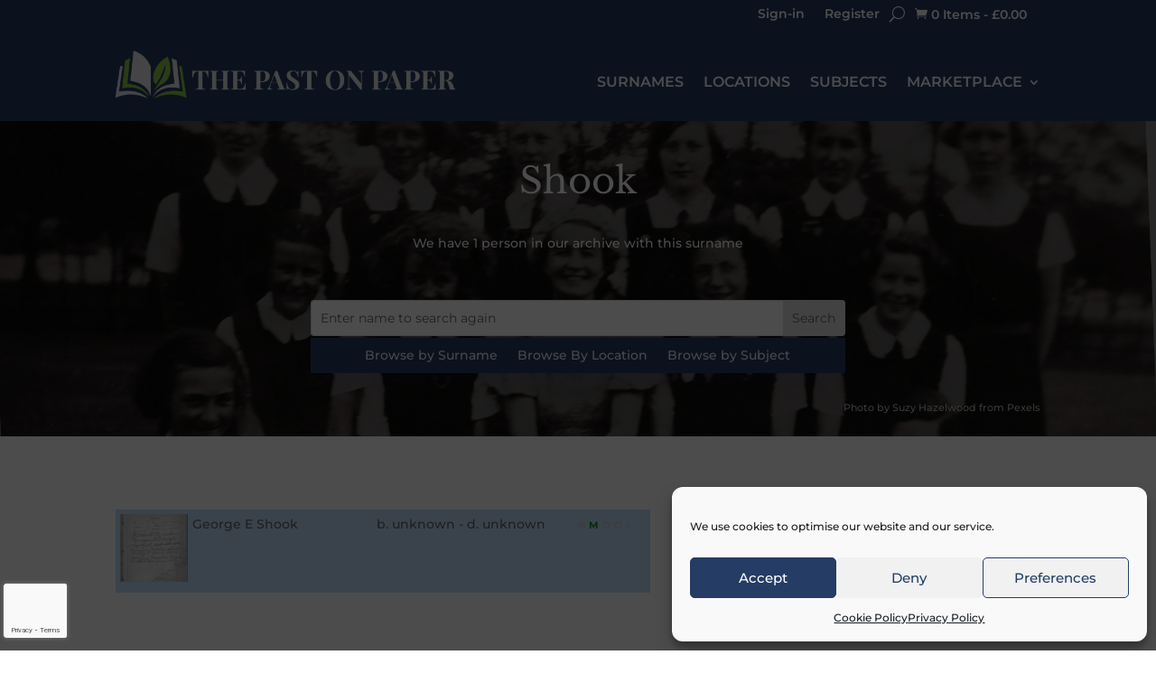

--- FILE ---
content_type: text/html; charset=utf-8
request_url: https://www.google.com/recaptcha/api2/anchor?ar=1&k=6Ld_-7UcAAAAAMSKdWgiDlTJSkM0SCGiDp3zoxfX&co=aHR0cHM6Ly93d3cucGFzdG9ucGFwZXIuY29tOjQ0Mw..&hl=en&v=PoyoqOPhxBO7pBk68S4YbpHZ&size=invisible&anchor-ms=20000&execute-ms=30000&cb=9lx34uhhrkc8
body_size: 48679
content:
<!DOCTYPE HTML><html dir="ltr" lang="en"><head><meta http-equiv="Content-Type" content="text/html; charset=UTF-8">
<meta http-equiv="X-UA-Compatible" content="IE=edge">
<title>reCAPTCHA</title>
<style type="text/css">
/* cyrillic-ext */
@font-face {
  font-family: 'Roboto';
  font-style: normal;
  font-weight: 400;
  font-stretch: 100%;
  src: url(//fonts.gstatic.com/s/roboto/v48/KFO7CnqEu92Fr1ME7kSn66aGLdTylUAMa3GUBHMdazTgWw.woff2) format('woff2');
  unicode-range: U+0460-052F, U+1C80-1C8A, U+20B4, U+2DE0-2DFF, U+A640-A69F, U+FE2E-FE2F;
}
/* cyrillic */
@font-face {
  font-family: 'Roboto';
  font-style: normal;
  font-weight: 400;
  font-stretch: 100%;
  src: url(//fonts.gstatic.com/s/roboto/v48/KFO7CnqEu92Fr1ME7kSn66aGLdTylUAMa3iUBHMdazTgWw.woff2) format('woff2');
  unicode-range: U+0301, U+0400-045F, U+0490-0491, U+04B0-04B1, U+2116;
}
/* greek-ext */
@font-face {
  font-family: 'Roboto';
  font-style: normal;
  font-weight: 400;
  font-stretch: 100%;
  src: url(//fonts.gstatic.com/s/roboto/v48/KFO7CnqEu92Fr1ME7kSn66aGLdTylUAMa3CUBHMdazTgWw.woff2) format('woff2');
  unicode-range: U+1F00-1FFF;
}
/* greek */
@font-face {
  font-family: 'Roboto';
  font-style: normal;
  font-weight: 400;
  font-stretch: 100%;
  src: url(//fonts.gstatic.com/s/roboto/v48/KFO7CnqEu92Fr1ME7kSn66aGLdTylUAMa3-UBHMdazTgWw.woff2) format('woff2');
  unicode-range: U+0370-0377, U+037A-037F, U+0384-038A, U+038C, U+038E-03A1, U+03A3-03FF;
}
/* math */
@font-face {
  font-family: 'Roboto';
  font-style: normal;
  font-weight: 400;
  font-stretch: 100%;
  src: url(//fonts.gstatic.com/s/roboto/v48/KFO7CnqEu92Fr1ME7kSn66aGLdTylUAMawCUBHMdazTgWw.woff2) format('woff2');
  unicode-range: U+0302-0303, U+0305, U+0307-0308, U+0310, U+0312, U+0315, U+031A, U+0326-0327, U+032C, U+032F-0330, U+0332-0333, U+0338, U+033A, U+0346, U+034D, U+0391-03A1, U+03A3-03A9, U+03B1-03C9, U+03D1, U+03D5-03D6, U+03F0-03F1, U+03F4-03F5, U+2016-2017, U+2034-2038, U+203C, U+2040, U+2043, U+2047, U+2050, U+2057, U+205F, U+2070-2071, U+2074-208E, U+2090-209C, U+20D0-20DC, U+20E1, U+20E5-20EF, U+2100-2112, U+2114-2115, U+2117-2121, U+2123-214F, U+2190, U+2192, U+2194-21AE, U+21B0-21E5, U+21F1-21F2, U+21F4-2211, U+2213-2214, U+2216-22FF, U+2308-230B, U+2310, U+2319, U+231C-2321, U+2336-237A, U+237C, U+2395, U+239B-23B7, U+23D0, U+23DC-23E1, U+2474-2475, U+25AF, U+25B3, U+25B7, U+25BD, U+25C1, U+25CA, U+25CC, U+25FB, U+266D-266F, U+27C0-27FF, U+2900-2AFF, U+2B0E-2B11, U+2B30-2B4C, U+2BFE, U+3030, U+FF5B, U+FF5D, U+1D400-1D7FF, U+1EE00-1EEFF;
}
/* symbols */
@font-face {
  font-family: 'Roboto';
  font-style: normal;
  font-weight: 400;
  font-stretch: 100%;
  src: url(//fonts.gstatic.com/s/roboto/v48/KFO7CnqEu92Fr1ME7kSn66aGLdTylUAMaxKUBHMdazTgWw.woff2) format('woff2');
  unicode-range: U+0001-000C, U+000E-001F, U+007F-009F, U+20DD-20E0, U+20E2-20E4, U+2150-218F, U+2190, U+2192, U+2194-2199, U+21AF, U+21E6-21F0, U+21F3, U+2218-2219, U+2299, U+22C4-22C6, U+2300-243F, U+2440-244A, U+2460-24FF, U+25A0-27BF, U+2800-28FF, U+2921-2922, U+2981, U+29BF, U+29EB, U+2B00-2BFF, U+4DC0-4DFF, U+FFF9-FFFB, U+10140-1018E, U+10190-1019C, U+101A0, U+101D0-101FD, U+102E0-102FB, U+10E60-10E7E, U+1D2C0-1D2D3, U+1D2E0-1D37F, U+1F000-1F0FF, U+1F100-1F1AD, U+1F1E6-1F1FF, U+1F30D-1F30F, U+1F315, U+1F31C, U+1F31E, U+1F320-1F32C, U+1F336, U+1F378, U+1F37D, U+1F382, U+1F393-1F39F, U+1F3A7-1F3A8, U+1F3AC-1F3AF, U+1F3C2, U+1F3C4-1F3C6, U+1F3CA-1F3CE, U+1F3D4-1F3E0, U+1F3ED, U+1F3F1-1F3F3, U+1F3F5-1F3F7, U+1F408, U+1F415, U+1F41F, U+1F426, U+1F43F, U+1F441-1F442, U+1F444, U+1F446-1F449, U+1F44C-1F44E, U+1F453, U+1F46A, U+1F47D, U+1F4A3, U+1F4B0, U+1F4B3, U+1F4B9, U+1F4BB, U+1F4BF, U+1F4C8-1F4CB, U+1F4D6, U+1F4DA, U+1F4DF, U+1F4E3-1F4E6, U+1F4EA-1F4ED, U+1F4F7, U+1F4F9-1F4FB, U+1F4FD-1F4FE, U+1F503, U+1F507-1F50B, U+1F50D, U+1F512-1F513, U+1F53E-1F54A, U+1F54F-1F5FA, U+1F610, U+1F650-1F67F, U+1F687, U+1F68D, U+1F691, U+1F694, U+1F698, U+1F6AD, U+1F6B2, U+1F6B9-1F6BA, U+1F6BC, U+1F6C6-1F6CF, U+1F6D3-1F6D7, U+1F6E0-1F6EA, U+1F6F0-1F6F3, U+1F6F7-1F6FC, U+1F700-1F7FF, U+1F800-1F80B, U+1F810-1F847, U+1F850-1F859, U+1F860-1F887, U+1F890-1F8AD, U+1F8B0-1F8BB, U+1F8C0-1F8C1, U+1F900-1F90B, U+1F93B, U+1F946, U+1F984, U+1F996, U+1F9E9, U+1FA00-1FA6F, U+1FA70-1FA7C, U+1FA80-1FA89, U+1FA8F-1FAC6, U+1FACE-1FADC, U+1FADF-1FAE9, U+1FAF0-1FAF8, U+1FB00-1FBFF;
}
/* vietnamese */
@font-face {
  font-family: 'Roboto';
  font-style: normal;
  font-weight: 400;
  font-stretch: 100%;
  src: url(//fonts.gstatic.com/s/roboto/v48/KFO7CnqEu92Fr1ME7kSn66aGLdTylUAMa3OUBHMdazTgWw.woff2) format('woff2');
  unicode-range: U+0102-0103, U+0110-0111, U+0128-0129, U+0168-0169, U+01A0-01A1, U+01AF-01B0, U+0300-0301, U+0303-0304, U+0308-0309, U+0323, U+0329, U+1EA0-1EF9, U+20AB;
}
/* latin-ext */
@font-face {
  font-family: 'Roboto';
  font-style: normal;
  font-weight: 400;
  font-stretch: 100%;
  src: url(//fonts.gstatic.com/s/roboto/v48/KFO7CnqEu92Fr1ME7kSn66aGLdTylUAMa3KUBHMdazTgWw.woff2) format('woff2');
  unicode-range: U+0100-02BA, U+02BD-02C5, U+02C7-02CC, U+02CE-02D7, U+02DD-02FF, U+0304, U+0308, U+0329, U+1D00-1DBF, U+1E00-1E9F, U+1EF2-1EFF, U+2020, U+20A0-20AB, U+20AD-20C0, U+2113, U+2C60-2C7F, U+A720-A7FF;
}
/* latin */
@font-face {
  font-family: 'Roboto';
  font-style: normal;
  font-weight: 400;
  font-stretch: 100%;
  src: url(//fonts.gstatic.com/s/roboto/v48/KFO7CnqEu92Fr1ME7kSn66aGLdTylUAMa3yUBHMdazQ.woff2) format('woff2');
  unicode-range: U+0000-00FF, U+0131, U+0152-0153, U+02BB-02BC, U+02C6, U+02DA, U+02DC, U+0304, U+0308, U+0329, U+2000-206F, U+20AC, U+2122, U+2191, U+2193, U+2212, U+2215, U+FEFF, U+FFFD;
}
/* cyrillic-ext */
@font-face {
  font-family: 'Roboto';
  font-style: normal;
  font-weight: 500;
  font-stretch: 100%;
  src: url(//fonts.gstatic.com/s/roboto/v48/KFO7CnqEu92Fr1ME7kSn66aGLdTylUAMa3GUBHMdazTgWw.woff2) format('woff2');
  unicode-range: U+0460-052F, U+1C80-1C8A, U+20B4, U+2DE0-2DFF, U+A640-A69F, U+FE2E-FE2F;
}
/* cyrillic */
@font-face {
  font-family: 'Roboto';
  font-style: normal;
  font-weight: 500;
  font-stretch: 100%;
  src: url(//fonts.gstatic.com/s/roboto/v48/KFO7CnqEu92Fr1ME7kSn66aGLdTylUAMa3iUBHMdazTgWw.woff2) format('woff2');
  unicode-range: U+0301, U+0400-045F, U+0490-0491, U+04B0-04B1, U+2116;
}
/* greek-ext */
@font-face {
  font-family: 'Roboto';
  font-style: normal;
  font-weight: 500;
  font-stretch: 100%;
  src: url(//fonts.gstatic.com/s/roboto/v48/KFO7CnqEu92Fr1ME7kSn66aGLdTylUAMa3CUBHMdazTgWw.woff2) format('woff2');
  unicode-range: U+1F00-1FFF;
}
/* greek */
@font-face {
  font-family: 'Roboto';
  font-style: normal;
  font-weight: 500;
  font-stretch: 100%;
  src: url(//fonts.gstatic.com/s/roboto/v48/KFO7CnqEu92Fr1ME7kSn66aGLdTylUAMa3-UBHMdazTgWw.woff2) format('woff2');
  unicode-range: U+0370-0377, U+037A-037F, U+0384-038A, U+038C, U+038E-03A1, U+03A3-03FF;
}
/* math */
@font-face {
  font-family: 'Roboto';
  font-style: normal;
  font-weight: 500;
  font-stretch: 100%;
  src: url(//fonts.gstatic.com/s/roboto/v48/KFO7CnqEu92Fr1ME7kSn66aGLdTylUAMawCUBHMdazTgWw.woff2) format('woff2');
  unicode-range: U+0302-0303, U+0305, U+0307-0308, U+0310, U+0312, U+0315, U+031A, U+0326-0327, U+032C, U+032F-0330, U+0332-0333, U+0338, U+033A, U+0346, U+034D, U+0391-03A1, U+03A3-03A9, U+03B1-03C9, U+03D1, U+03D5-03D6, U+03F0-03F1, U+03F4-03F5, U+2016-2017, U+2034-2038, U+203C, U+2040, U+2043, U+2047, U+2050, U+2057, U+205F, U+2070-2071, U+2074-208E, U+2090-209C, U+20D0-20DC, U+20E1, U+20E5-20EF, U+2100-2112, U+2114-2115, U+2117-2121, U+2123-214F, U+2190, U+2192, U+2194-21AE, U+21B0-21E5, U+21F1-21F2, U+21F4-2211, U+2213-2214, U+2216-22FF, U+2308-230B, U+2310, U+2319, U+231C-2321, U+2336-237A, U+237C, U+2395, U+239B-23B7, U+23D0, U+23DC-23E1, U+2474-2475, U+25AF, U+25B3, U+25B7, U+25BD, U+25C1, U+25CA, U+25CC, U+25FB, U+266D-266F, U+27C0-27FF, U+2900-2AFF, U+2B0E-2B11, U+2B30-2B4C, U+2BFE, U+3030, U+FF5B, U+FF5D, U+1D400-1D7FF, U+1EE00-1EEFF;
}
/* symbols */
@font-face {
  font-family: 'Roboto';
  font-style: normal;
  font-weight: 500;
  font-stretch: 100%;
  src: url(//fonts.gstatic.com/s/roboto/v48/KFO7CnqEu92Fr1ME7kSn66aGLdTylUAMaxKUBHMdazTgWw.woff2) format('woff2');
  unicode-range: U+0001-000C, U+000E-001F, U+007F-009F, U+20DD-20E0, U+20E2-20E4, U+2150-218F, U+2190, U+2192, U+2194-2199, U+21AF, U+21E6-21F0, U+21F3, U+2218-2219, U+2299, U+22C4-22C6, U+2300-243F, U+2440-244A, U+2460-24FF, U+25A0-27BF, U+2800-28FF, U+2921-2922, U+2981, U+29BF, U+29EB, U+2B00-2BFF, U+4DC0-4DFF, U+FFF9-FFFB, U+10140-1018E, U+10190-1019C, U+101A0, U+101D0-101FD, U+102E0-102FB, U+10E60-10E7E, U+1D2C0-1D2D3, U+1D2E0-1D37F, U+1F000-1F0FF, U+1F100-1F1AD, U+1F1E6-1F1FF, U+1F30D-1F30F, U+1F315, U+1F31C, U+1F31E, U+1F320-1F32C, U+1F336, U+1F378, U+1F37D, U+1F382, U+1F393-1F39F, U+1F3A7-1F3A8, U+1F3AC-1F3AF, U+1F3C2, U+1F3C4-1F3C6, U+1F3CA-1F3CE, U+1F3D4-1F3E0, U+1F3ED, U+1F3F1-1F3F3, U+1F3F5-1F3F7, U+1F408, U+1F415, U+1F41F, U+1F426, U+1F43F, U+1F441-1F442, U+1F444, U+1F446-1F449, U+1F44C-1F44E, U+1F453, U+1F46A, U+1F47D, U+1F4A3, U+1F4B0, U+1F4B3, U+1F4B9, U+1F4BB, U+1F4BF, U+1F4C8-1F4CB, U+1F4D6, U+1F4DA, U+1F4DF, U+1F4E3-1F4E6, U+1F4EA-1F4ED, U+1F4F7, U+1F4F9-1F4FB, U+1F4FD-1F4FE, U+1F503, U+1F507-1F50B, U+1F50D, U+1F512-1F513, U+1F53E-1F54A, U+1F54F-1F5FA, U+1F610, U+1F650-1F67F, U+1F687, U+1F68D, U+1F691, U+1F694, U+1F698, U+1F6AD, U+1F6B2, U+1F6B9-1F6BA, U+1F6BC, U+1F6C6-1F6CF, U+1F6D3-1F6D7, U+1F6E0-1F6EA, U+1F6F0-1F6F3, U+1F6F7-1F6FC, U+1F700-1F7FF, U+1F800-1F80B, U+1F810-1F847, U+1F850-1F859, U+1F860-1F887, U+1F890-1F8AD, U+1F8B0-1F8BB, U+1F8C0-1F8C1, U+1F900-1F90B, U+1F93B, U+1F946, U+1F984, U+1F996, U+1F9E9, U+1FA00-1FA6F, U+1FA70-1FA7C, U+1FA80-1FA89, U+1FA8F-1FAC6, U+1FACE-1FADC, U+1FADF-1FAE9, U+1FAF0-1FAF8, U+1FB00-1FBFF;
}
/* vietnamese */
@font-face {
  font-family: 'Roboto';
  font-style: normal;
  font-weight: 500;
  font-stretch: 100%;
  src: url(//fonts.gstatic.com/s/roboto/v48/KFO7CnqEu92Fr1ME7kSn66aGLdTylUAMa3OUBHMdazTgWw.woff2) format('woff2');
  unicode-range: U+0102-0103, U+0110-0111, U+0128-0129, U+0168-0169, U+01A0-01A1, U+01AF-01B0, U+0300-0301, U+0303-0304, U+0308-0309, U+0323, U+0329, U+1EA0-1EF9, U+20AB;
}
/* latin-ext */
@font-face {
  font-family: 'Roboto';
  font-style: normal;
  font-weight: 500;
  font-stretch: 100%;
  src: url(//fonts.gstatic.com/s/roboto/v48/KFO7CnqEu92Fr1ME7kSn66aGLdTylUAMa3KUBHMdazTgWw.woff2) format('woff2');
  unicode-range: U+0100-02BA, U+02BD-02C5, U+02C7-02CC, U+02CE-02D7, U+02DD-02FF, U+0304, U+0308, U+0329, U+1D00-1DBF, U+1E00-1E9F, U+1EF2-1EFF, U+2020, U+20A0-20AB, U+20AD-20C0, U+2113, U+2C60-2C7F, U+A720-A7FF;
}
/* latin */
@font-face {
  font-family: 'Roboto';
  font-style: normal;
  font-weight: 500;
  font-stretch: 100%;
  src: url(//fonts.gstatic.com/s/roboto/v48/KFO7CnqEu92Fr1ME7kSn66aGLdTylUAMa3yUBHMdazQ.woff2) format('woff2');
  unicode-range: U+0000-00FF, U+0131, U+0152-0153, U+02BB-02BC, U+02C6, U+02DA, U+02DC, U+0304, U+0308, U+0329, U+2000-206F, U+20AC, U+2122, U+2191, U+2193, U+2212, U+2215, U+FEFF, U+FFFD;
}
/* cyrillic-ext */
@font-face {
  font-family: 'Roboto';
  font-style: normal;
  font-weight: 900;
  font-stretch: 100%;
  src: url(//fonts.gstatic.com/s/roboto/v48/KFO7CnqEu92Fr1ME7kSn66aGLdTylUAMa3GUBHMdazTgWw.woff2) format('woff2');
  unicode-range: U+0460-052F, U+1C80-1C8A, U+20B4, U+2DE0-2DFF, U+A640-A69F, U+FE2E-FE2F;
}
/* cyrillic */
@font-face {
  font-family: 'Roboto';
  font-style: normal;
  font-weight: 900;
  font-stretch: 100%;
  src: url(//fonts.gstatic.com/s/roboto/v48/KFO7CnqEu92Fr1ME7kSn66aGLdTylUAMa3iUBHMdazTgWw.woff2) format('woff2');
  unicode-range: U+0301, U+0400-045F, U+0490-0491, U+04B0-04B1, U+2116;
}
/* greek-ext */
@font-face {
  font-family: 'Roboto';
  font-style: normal;
  font-weight: 900;
  font-stretch: 100%;
  src: url(//fonts.gstatic.com/s/roboto/v48/KFO7CnqEu92Fr1ME7kSn66aGLdTylUAMa3CUBHMdazTgWw.woff2) format('woff2');
  unicode-range: U+1F00-1FFF;
}
/* greek */
@font-face {
  font-family: 'Roboto';
  font-style: normal;
  font-weight: 900;
  font-stretch: 100%;
  src: url(//fonts.gstatic.com/s/roboto/v48/KFO7CnqEu92Fr1ME7kSn66aGLdTylUAMa3-UBHMdazTgWw.woff2) format('woff2');
  unicode-range: U+0370-0377, U+037A-037F, U+0384-038A, U+038C, U+038E-03A1, U+03A3-03FF;
}
/* math */
@font-face {
  font-family: 'Roboto';
  font-style: normal;
  font-weight: 900;
  font-stretch: 100%;
  src: url(//fonts.gstatic.com/s/roboto/v48/KFO7CnqEu92Fr1ME7kSn66aGLdTylUAMawCUBHMdazTgWw.woff2) format('woff2');
  unicode-range: U+0302-0303, U+0305, U+0307-0308, U+0310, U+0312, U+0315, U+031A, U+0326-0327, U+032C, U+032F-0330, U+0332-0333, U+0338, U+033A, U+0346, U+034D, U+0391-03A1, U+03A3-03A9, U+03B1-03C9, U+03D1, U+03D5-03D6, U+03F0-03F1, U+03F4-03F5, U+2016-2017, U+2034-2038, U+203C, U+2040, U+2043, U+2047, U+2050, U+2057, U+205F, U+2070-2071, U+2074-208E, U+2090-209C, U+20D0-20DC, U+20E1, U+20E5-20EF, U+2100-2112, U+2114-2115, U+2117-2121, U+2123-214F, U+2190, U+2192, U+2194-21AE, U+21B0-21E5, U+21F1-21F2, U+21F4-2211, U+2213-2214, U+2216-22FF, U+2308-230B, U+2310, U+2319, U+231C-2321, U+2336-237A, U+237C, U+2395, U+239B-23B7, U+23D0, U+23DC-23E1, U+2474-2475, U+25AF, U+25B3, U+25B7, U+25BD, U+25C1, U+25CA, U+25CC, U+25FB, U+266D-266F, U+27C0-27FF, U+2900-2AFF, U+2B0E-2B11, U+2B30-2B4C, U+2BFE, U+3030, U+FF5B, U+FF5D, U+1D400-1D7FF, U+1EE00-1EEFF;
}
/* symbols */
@font-face {
  font-family: 'Roboto';
  font-style: normal;
  font-weight: 900;
  font-stretch: 100%;
  src: url(//fonts.gstatic.com/s/roboto/v48/KFO7CnqEu92Fr1ME7kSn66aGLdTylUAMaxKUBHMdazTgWw.woff2) format('woff2');
  unicode-range: U+0001-000C, U+000E-001F, U+007F-009F, U+20DD-20E0, U+20E2-20E4, U+2150-218F, U+2190, U+2192, U+2194-2199, U+21AF, U+21E6-21F0, U+21F3, U+2218-2219, U+2299, U+22C4-22C6, U+2300-243F, U+2440-244A, U+2460-24FF, U+25A0-27BF, U+2800-28FF, U+2921-2922, U+2981, U+29BF, U+29EB, U+2B00-2BFF, U+4DC0-4DFF, U+FFF9-FFFB, U+10140-1018E, U+10190-1019C, U+101A0, U+101D0-101FD, U+102E0-102FB, U+10E60-10E7E, U+1D2C0-1D2D3, U+1D2E0-1D37F, U+1F000-1F0FF, U+1F100-1F1AD, U+1F1E6-1F1FF, U+1F30D-1F30F, U+1F315, U+1F31C, U+1F31E, U+1F320-1F32C, U+1F336, U+1F378, U+1F37D, U+1F382, U+1F393-1F39F, U+1F3A7-1F3A8, U+1F3AC-1F3AF, U+1F3C2, U+1F3C4-1F3C6, U+1F3CA-1F3CE, U+1F3D4-1F3E0, U+1F3ED, U+1F3F1-1F3F3, U+1F3F5-1F3F7, U+1F408, U+1F415, U+1F41F, U+1F426, U+1F43F, U+1F441-1F442, U+1F444, U+1F446-1F449, U+1F44C-1F44E, U+1F453, U+1F46A, U+1F47D, U+1F4A3, U+1F4B0, U+1F4B3, U+1F4B9, U+1F4BB, U+1F4BF, U+1F4C8-1F4CB, U+1F4D6, U+1F4DA, U+1F4DF, U+1F4E3-1F4E6, U+1F4EA-1F4ED, U+1F4F7, U+1F4F9-1F4FB, U+1F4FD-1F4FE, U+1F503, U+1F507-1F50B, U+1F50D, U+1F512-1F513, U+1F53E-1F54A, U+1F54F-1F5FA, U+1F610, U+1F650-1F67F, U+1F687, U+1F68D, U+1F691, U+1F694, U+1F698, U+1F6AD, U+1F6B2, U+1F6B9-1F6BA, U+1F6BC, U+1F6C6-1F6CF, U+1F6D3-1F6D7, U+1F6E0-1F6EA, U+1F6F0-1F6F3, U+1F6F7-1F6FC, U+1F700-1F7FF, U+1F800-1F80B, U+1F810-1F847, U+1F850-1F859, U+1F860-1F887, U+1F890-1F8AD, U+1F8B0-1F8BB, U+1F8C0-1F8C1, U+1F900-1F90B, U+1F93B, U+1F946, U+1F984, U+1F996, U+1F9E9, U+1FA00-1FA6F, U+1FA70-1FA7C, U+1FA80-1FA89, U+1FA8F-1FAC6, U+1FACE-1FADC, U+1FADF-1FAE9, U+1FAF0-1FAF8, U+1FB00-1FBFF;
}
/* vietnamese */
@font-face {
  font-family: 'Roboto';
  font-style: normal;
  font-weight: 900;
  font-stretch: 100%;
  src: url(//fonts.gstatic.com/s/roboto/v48/KFO7CnqEu92Fr1ME7kSn66aGLdTylUAMa3OUBHMdazTgWw.woff2) format('woff2');
  unicode-range: U+0102-0103, U+0110-0111, U+0128-0129, U+0168-0169, U+01A0-01A1, U+01AF-01B0, U+0300-0301, U+0303-0304, U+0308-0309, U+0323, U+0329, U+1EA0-1EF9, U+20AB;
}
/* latin-ext */
@font-face {
  font-family: 'Roboto';
  font-style: normal;
  font-weight: 900;
  font-stretch: 100%;
  src: url(//fonts.gstatic.com/s/roboto/v48/KFO7CnqEu92Fr1ME7kSn66aGLdTylUAMa3KUBHMdazTgWw.woff2) format('woff2');
  unicode-range: U+0100-02BA, U+02BD-02C5, U+02C7-02CC, U+02CE-02D7, U+02DD-02FF, U+0304, U+0308, U+0329, U+1D00-1DBF, U+1E00-1E9F, U+1EF2-1EFF, U+2020, U+20A0-20AB, U+20AD-20C0, U+2113, U+2C60-2C7F, U+A720-A7FF;
}
/* latin */
@font-face {
  font-family: 'Roboto';
  font-style: normal;
  font-weight: 900;
  font-stretch: 100%;
  src: url(//fonts.gstatic.com/s/roboto/v48/KFO7CnqEu92Fr1ME7kSn66aGLdTylUAMa3yUBHMdazQ.woff2) format('woff2');
  unicode-range: U+0000-00FF, U+0131, U+0152-0153, U+02BB-02BC, U+02C6, U+02DA, U+02DC, U+0304, U+0308, U+0329, U+2000-206F, U+20AC, U+2122, U+2191, U+2193, U+2212, U+2215, U+FEFF, U+FFFD;
}

</style>
<link rel="stylesheet" type="text/css" href="https://www.gstatic.com/recaptcha/releases/PoyoqOPhxBO7pBk68S4YbpHZ/styles__ltr.css">
<script nonce="L6ji0Wk-obU_u1r9ZtVn-A" type="text/javascript">window['__recaptcha_api'] = 'https://www.google.com/recaptcha/api2/';</script>
<script type="text/javascript" src="https://www.gstatic.com/recaptcha/releases/PoyoqOPhxBO7pBk68S4YbpHZ/recaptcha__en.js" nonce="L6ji0Wk-obU_u1r9ZtVn-A">
      
    </script></head>
<body><div id="rc-anchor-alert" class="rc-anchor-alert"></div>
<input type="hidden" id="recaptcha-token" value="[base64]">
<script type="text/javascript" nonce="L6ji0Wk-obU_u1r9ZtVn-A">
      recaptcha.anchor.Main.init("[\x22ainput\x22,[\x22bgdata\x22,\x22\x22,\[base64]/[base64]/[base64]/[base64]/[base64]/[base64]/KGcoTywyNTMsTy5PKSxVRyhPLEMpKTpnKE8sMjUzLEMpLE8pKSxsKSksTykpfSxieT1mdW5jdGlvbihDLE8sdSxsKXtmb3IobD0odT1SKEMpLDApO08+MDtPLS0pbD1sPDw4fFooQyk7ZyhDLHUsbCl9LFVHPWZ1bmN0aW9uKEMsTyl7Qy5pLmxlbmd0aD4xMDQ/[base64]/[base64]/[base64]/[base64]/[base64]/[base64]/[base64]\\u003d\x22,\[base64]\\u003d\\u003d\x22,\x22w4QCw5wNwoBzwpYoZFZSAFh1TsKvw5HDqsKtc17ClH7ChcOww6VswrHCqsKXNRHCmW5Pc8ONI8OYCA7DsjojAcOtMhrCiEnDp1wgwoJ6cGzDhTNow48NWinDulDDtcKeRBTDoFzDmUTDmcONFWgQHlABwrREwrcfwq9zUQ1Dw6nCiMKdw6PDlhs/[base64]/Dp8Krwox5MsO5TF7DnTYCwpBTw7BBBWEswqrDkMOEw4IgDG5xDjHCscKQNcK7esOtw7ZlOTcfwoIkw5zCjksKw4DDs8K2J8O8EcKGPMKtXFDCo2pyU1TDmMK0wr1JJsO/w6DDm8KvcH3CqAzDl8OKLMKzwpAFwqLClsODwo/DuMKrZcORw5nChXEXbsOrwp/Ck8OaGE/DnEQnA8OKG3x0w4DDscOeQ1LDg045X8OKwqNtbFl9ZAjDmMKqw7FVc8OJMXPCuzDDpcKdw7tDwpIgwpHDsUrDpXc3wqfCusK4wqRXAsKwQ8O1EQrCuMKFMGwtwqdGEVQjQmzChcKlwqUAekxUKsKqwrXCgGDDhMKew61yw4dYwqTDrcKMHkkMc8OzKDLCsC/[base64]/Cq8ODw7vDmxUMw7kdw5Vnw6U/UE0mGcKlw4YrwpTDp8OZwo/DjsKtfGXCosKdXj0ODsKpfcOSesKrw5lsC8OYwo4LSwDDj8KmwprCrz55wqLDhALDvB7CrWsfDH1uwrzCpmTCnsOZGcOqwqI1OMKSYsO4wrXCpmdbQ1E3IcKTw5EJwokzw69jw7TDrCvCjcOaw5gyw7zCtW4pw7o3WsOzP2LCjMKXw4/Dph7ChMKAw7bCjzdNwrZRwo4/[base64]/DtVbDkSnDsVp+MFIJwrxkIcK1wr5lw5UjXhdpO8OeXXLCucOJQXMqwpfDgkfClUjDmRDChhlKaDpew4hKw4fCnGfCv3DDsMONwpcXwpDCr2p6DQJuwqXCujkmAiJ2MBvCkcOLw70xwrI3w61KMMKVAMO/[base64]/w7TCv8K3G2rDh8KEwpHCqgDCscO6Dl7CrcOGwoDDqmrCuTsjwr0fw4DDh8OYYFFnFlXCu8Owwp/Cn8KLfcO0c8O5AsKLV8KuPsO6fSPCkwxeEsKLwojDrsKbwojCo04nEcKCwpzDvMObSX01wqTDu8KTBl3Cs2wPejzCoA8CUMOoVh/DjSAVfHPCp8Kbcg7Cmm47wopfJ8OIRsKZw77Dn8OYwq1kwpvCrRLCh8OlwovCi3ADw6LCnsKtwrMjwpxQMcOpw5IgL8OXbGEZwrDCtcKww6pywqVnwrbCkcKFbMOBGsOEC8KPOMKxw6EtKgTDg0TDv8OCwpcBScOIVMK/HH/[base64]/wq7DlsOUHl/DtsOZIlc2w7PCssOFd8KpPnbDgsKzeSvDpcK1wrRhw6pOwqPDm8KBdH92NMOKU3PCmVFbLcKcFhDCi8KuwohUeD/CpmPCsTzCjwTDsywMw6Zcw5fCi1fCoEhjTcOZOQIFw63CpsKeLU3ChBzCv8OKw6ItwoYOw6gqbhHClhjCrsKDwqhUwoMqL1MNw5NMO8K5EMKqS8Ouw7New7DDpnIOw6jDrMOyY0XCv8KAw4JEwpjCv8K6DcOHfljCvybDhA/CrkXCsRrDknNLwq8SwoPDvMOBw7QhwrY/IMOHDD1Hw63CqcOpw6TDvW1Tw70fw5nCi8Oaw6hZUnPCuMK9WcKPw58Pw6TCpcKkDMOgOUw6w6spLE8kw5vDv0/DoxzCp8Kbw5MaJVLDg8KAc8OGwr5BOXnDoMKjPMKUwoDDpsO0Q8KPKTwKVMKeJClTwoDCnMKDH8OHwrgBOsKSMVYoTgcLwpNETcOnwqfCvmjClhXDi1wYwqLDpcOpw63CrMO3Q8KEZxofwrQ2w6dCYMKtw7s1PA9Mw5hAfX02HMOjworCucOPXcOwwofCsS/[base64]/[base64]/[base64]/DpMKFw5jClsKCfcK7e0VXSsKTMwnCsTbDnsKlMsKMw6XDlcOlMzw0wp7Dp8OUwqobwqTCqBnDicKrw6zDsMOXw7rCusOww5oWKiZJGQbDsG90w78vwpVDO11BDFHDv8Ofw4zCm3LCr8KyExTCgRTCgcK/MsKEJWDClcOaAsK7w79SFnpsKsOlwoh8wr3CiH9ww6DChMOnLsKbwocew4E4GcOhCQjCt8KVIMK3OD0yw43CgcKudMK+w5QbwqxMXiBEw5DDniEpLMKnAMOycn9qwp0Lwr/Cm8K9OcOZw4kfO8OVG8KqexRBwpvCvMKADsKqFsKqcMKMRMKNXsOoAlIJZsKYw7hTwqrChcKYw4xhGDHCkMOww5TCrDR0Fiozwo/Cm0Upw7nDrU3DscKuw7sAeQvCmMK/[base64]/DqMKnw7PCuQcOw4Vlwqo2w7FHwq3CsANXw5xpDn7DscOsLB7Dpm/DlsOTOcOsw4Vaw5QcCcO5woHDmcOuElvCtyJlNQ3DtzN/wpA8w6TDnEgtKiLCmFoXDsKjQEhEw4lzITFrwqTDh8KvCk04wo5Lw4Niw7cpH8OLesOYw7zCrMOdwq7CicOTw7xIwo3Cil9Owp/DnAjClcKlIx3CpmjDksOzdsO1Li8bw5INw4pVIXLCjAB/[base64]/ClcKtwrAUDTHCpMK7AcO2VgzCgMKHwp/CrW8twoXCl1UjwpnCtVgwwpzCuMKkwq91w58Iwq7DkMOcHsOFwofDqAtfw4kSwpMjw4DDkcKNw7AUw7ZLK8OIAg7DhmPDl8Ogw6Ibw6YRw6A5w48ncBp4V8K5AcKdwqoHM0bDpi/DmMOTe0QoAMKSBG9kw6cLw6fDkMOnw4/CisKsVMKPccOxUnDDg8Kbc8Kvw7DCi8O9BMOzw6TCg3PDkUrDjj7DgB8xAMKSF8O8ejPDvMOfIVhYw43CuibClmkjwq3DmcK/w7kKwpjCsMOGM8KVB8KdN8O6wrYoNXzCvHBcdFrCksO7MDVEGMKRwqcuwo0dbcKtw5tHw595wpRiXcO0asKsw5FnCzZBw5FswpnDqcO/fsKjeBzCqcO5w5JFw6PCl8KvCcOOw4HDj8K1wp8sw5rDscO8BmXDsHcxwoPDsMOaKFZ+KsO2PEPDqsKzwp99w7PDmcOawqgKw6rDtn0Pw6Q1wrFiwpc6NGPCjn/CkT3CqGzCssKFcUjChxJXRsKVCA7Cg8Oww45TLEF4WFFTYcORw4DCksKhK2rDo2MiUCxBTmDCkHt2XyYgHRgES8OVP0LDrcOJMcKkwrTDm8KxfWU7ZjbClMOdYMKlw7DCtnLDvFrCpcKLwoTChClNPcKGw73CrhzCmnXChsOiwoPDosOqdlV/BDTCr10RK2IHcsOUw63CvkhNNEB5RHzCusOWeMK0ecO2PcO7fMO9w68dLxvDkcK5GGDDt8OIw4BIF8Kfw6lXwr/ClVllwrLDqVIxHcOvQMO+fMOQZELCs33DoRNfwq/DvkvCkVonBFbDsMKbDsODWm7Dk2lhacOBwpF3cSbCsy92w5dMw6TCocOSwpJlSF/CmxnDviUJw4bCkxInwrnDoFZrwovDjkhnw4zCoggFwrZUw6AEwrg1w6p0w6wmKMK6wrbDp0jCvsO7YsK7YsKew73CkBhnEw1zXsK7w6DCncOURsKiwqV6wpAzAC5jwoLCuXAfw4HCkypew5vCokcRw705w7LCjCkZwogLw4jDucKHNFDDixldScOxT8K9wq/CmsOgR1wKGcOvw4DCv37Dk8OLw7PCq8OVJsOjSBECH39dw67DuyhWw6fDjMOVwoB0wrtOwr7Dt3jCqcO3dMKTwpl3cywmC8OTwq0Sw6PCi8OOwpRwSMKxRsOMXE/CscOVw7bDm1TCpcKXb8KoZMOOIxpSfi1QwqBcw6QVw7LCoDHDslosJcKvcDbDvihWAcOhw7zCumdBwrbDmBFHGBXCtmjChQRPwrBLLsOqV25aw4cMLxdKwqrDqxnCgMOvwoFOEMORX8OvDsKcwro2P8OUwqrDh8Olf8KZw53CjcOxDU/[base64]/[base64]/CrSoow5HCjzzCjl7Dg8K2w5E1ScKDesK4LkrCtCwVw5PCu8ONwrw5w4/Dl8KMwoLDnnQPDcOswpLClsK6w7E6Q8Oqf07CjMO8BxTDiMKFYcKgBF9EYyADw5RvBEFwY8K+aMKXwqTDs8KQw4ANEsKNC8K6TiUVcsORw5rCqF7DuWfCnE/[base64]/[base64]/CjMOuwqdnw5TDo8Kgw5hcYMOuw4dkw7MuwqXDvG4iw4tOXcKywp8bFsOpw4bCg8Ogw5YPworDnsOkXsK6w6ELwqXCqzNeOMObw4Frw7jCpHPDkG/DjSw6wo19V3jCmljDoyUQwpzDgsKSWBhgwq0ZBhrDhMOnwoDCs0LDljXDp27CksKvwpAWwqE/w73CqW7ClsKMYMKuw7oRYC1Jw58NwqN2egllf8KZwpl5wozDhQcBwrLCnWHClX7Cqk9PwqvCqMOnw4fChjxhwrl+w7gyH8ObwrzDkMOswprCpMO/[base64]/Dt1JhVMOvN0rCjMK4wrTDmW9owohrNcOoHcOcwqLDmDRpwpLCv14cwrPCrsKGwpfCvsObwpHDnA/DqBZywozClTHCkcOTIE4HworDqMKdPyXCr8KDwoJFAkTDuyfCtsKnw7bDiBcDwo3DqS/CrMOfwo05wrQZwqzDiw8/[base64]/DnwLDhcOXb3HCkF7Cl8OfOC7CksKtZFbCjsORwpcxTgo+wrDDjkAXV8KpdcOnwofCmRPDisK/VcOOw4rDhgVbCQjChynDjcKpwpVSwoHCpMO3woDDmxrDhcKiw7DDqjETwqvDpzjDkcKlE1UQCQHCj8OVeCnDtsKOwrogw5HCvUoVwophw6HCkhTDpsO7w6HCtMOMOcOTGcOHd8OHKcK1w4hVbsOfw6fDhElHC8ObPcKlQsOWK8OjXwXDtMKSwrF/[base64]/[base64]/DvsKVO8K7w57CnHR8wpdSw4hxWhDCrgHDuAQ/WjdTwohsE8OXbsOxw7MUEsKWb8OVZzcqw5HCrcKZw7vCkFDDhDPDs2xDw4x1wplvwo7Dnytgw5nCnko6OsKRwrN2wrfCrMKEw44QwqQjP8KKZlfCgEwLMcKIDhM4wp7Ci8O7bcKWG2UrwrN6TMKPDMK2wrJywrrCgsOJVQ08wrc5wqvCgDbCgMK+VMObBx/Dj8Oewp5tw6Idw7DDnVnDg0pHw7UZMX3CizoMPMOrwrrDpU4pw7DCnsO+bUIuw7DDrcO+w53Dn8OXUxJzw48KwojCizs/Ux3Chx3Co8KUw7HCmTBuCcKfLMO3woDDj1XCtHnCpMKtf28Lw69kFm3DhcKRdcOtw6vDjXrCucKhw6oDQFk4w4nCqcO/[base64]/FcKaFsO2w7kLBMKwAcKdwqTDuUjCh8OJwo9+wrfCmzlMKljDlMOiwpd6RWELw5oiw4N6dMK/[base64]/DmcKpVHfCssODw6LCnsOSScOtwrHDkRnCksOEw6fCkTXDqnLDjcODLMKIwppiQwkJwoIOBjMiw7jCp8OKw5TDv8KOwrLDk8KkwpoMUMO9w6nDlMO9w5oRECXDiEZtVVo7w4IqwppHwrfCqgvDkE0gPT/DqcO8V1fCrC3DhsK+DBPDi8Kcw7fChMKQIUUsPXxqA8OPw48CHA7CiGMPw6TDu0law6NwwpvCqsOUBsOjwovDh8OzBVHCrsK/HcK4wpdPwoTDvMKMPknDi30cw6zDl2QmU8OjaUVtw5XCv8O4w4LDsMKIKVzCnRAoAMOcCcKvSsOYw4tjHAPDtcOTw6PDgsOXwpvCkMKWw4Y/EsKEwqPDtcO0dCXCsMKMWcO3w411wpXCksKfwqtfF8OfWMK7wpIJwrLCrsKAS2PDmsKfw5jDoGkrwosABcKawplzdVnDq8K4Pxtsw6TCnHBgwpHDpHzCkAjDrj7Cljx4wo/[base64]/[base64]/CqUTDqy0ewqFkw6NswqzCqmdvNsO2wpHDjxFkw5ZYAsKWwpvCv8OYw4JWDcKAFitCwpzCvsK+c8KjeMKEAMKgwqUMw6PDs1I/w59qIAYpw4XDm8O2wojClEJPfMOWw4LDkMKgRMOTNcKTaSIywqNSw77CiMOlw7vCjsOpdMOTwoJGwqorQsO1wpzCgGZBYcOtRMOmwoh7BHfDn1jDilbDixHDscK6w7VNw5DDrMOnw5ZjHC/CujfDhxhxw7I8d3nCulHCpsKnw6BbBmADw6bCn8KQwprCgcKuETkGw6oXwqN5ARl4TsKDEjrCqcOywqHCvcKBw4HDlMKEwpfDpi7CnMK0SSrCnQlKEBIDw7zClsOGecKuPsKDF1fDoMOVw5kjRsKAHHRtVMK2TMKhFAPCiTPDh8OCwpbDiMOFfsOFw4TDnMKuw6/Dh2Acw5A6wqk7E3AefCVbwpnDgXjCklLCig/DhBvDt3vDvwHDlsKNw5oRNRXClE5JW8Ojwok+wp/Dl8KHwr0xw6MGGsOFGcKqwpRELMKywpHClcKOwrxOw7F2w5M8wqBDMMKrwoVWPxfCrUUZwpXDrCTCrsOzwpc4OHDCpx5iwot/wpoVYsKSaMO6wpZ4w4N6w7QJw5xifxHDoQLDnHzDqUtkwpLDlcKJGsKFw4vDp8K5w6HDqcK/w57CtsK+w4TDjsKbNn8BKHhdwpHDjUlhJ8OeHMKkAcOAw4IJwpnCvn9xwo4kwrt/[base64]/w6LCrcKcZcKIFH3CncO+wpvDnFvDhsOCHQvDo8KNchZlw6lpw6TDoVbDm1DDk8Kaw7QWJlzDklvDrcO+c8OeUsK1ecOcZR3Dqn1qwpdiRsOfXjpbeE5hwqnCnsK+OnrDh8OGw4vDgsOTfXsTXhzDjsOHasO/[base64]/[base64]/[base64]/DgBnDszvDmMOdN2LDj8KYBsK/w7LCnkbDhMObw7xXKMO/[base64]/DnU0yPsOHCUPDuVLDrzZsScOaw6jDqGcjVsKYwq9iA8OwYU/ClMKuPsKvTsOeMwjCjMOkCcOACH4CQETDksKIMcKZw45SK2U1w5ApS8O6w6nDo8Oga8KYwrRiNAzDklLDhF1fEsK3KcKJw4rDqQfDr8KKEsOtP3nCvsOtIkILVR/ChyHCksK0w6XDsxvDr0Jmwo5NfwN8B19xV8KIwqHDoiHCtTrDr8OTw5Q+woRXwrJEfcK5TcOUw6N/LxQ/QHzDnHoVesOUwqZRwpPCssOnEMKxw5vChMOpwqPCqsOpLsKrwoF8cMOjwq3CisOgwrjDtMONw5MWIsKFIMOgwpTClsKaw59nwrrDpsOZfA0KGxB4w5JRQiEYw4wpwqpXQXTDgcK1w7Bsw5JZZjrDgcOGFhTDmjkbwpbChsKDXSHDoyggw7/Dv8Ojw6zDtMKUw5UiwrlTMGYkBcOaw4nDjjrCkW9OfmnDhsOGfcKMwrDDk8Ozw4/[base64]/b2R+esKtCnVPwqAnVsKWwoZtB1Jrw73CizQjBSBVw5zDgMOVGMOcw6duw7xwwpsRwrvDnCA4dmllPAksM1DCp8OjQy4MJErDk27Dk0XDocOqIhlsAUltT8KKwoTDnnYDIjYew6fCksOFFMOVw5ALQMOlEBw5I1XChMKCLSnDjxtoVsOiw5vCrsKrHMKiGsOIBy/[base64]/[base64]/w74lwqLDuMOuwrwLLFHDvMOewo/[base64]/[base64]/CqjXCtMOYwqDCqcOiwonCqQUbEsOFRgvDnMOywr1yIFHDh13DpEbDucKPwq3DnMOyw7I/N0fCq23Cvkx6UcO5wpHDsQPCik3CnUdhPsOAwro0KQwEE8Krwpw0w4jCi8OKw4dewqXDjikUwovCjjbCs8KNwphXX0HCj2nDvWjCvzLDh8OEwpkVwp7Cr2A/IMKjag/CijEuBV/[base64]/DiH4ywrp4ZwZ2wpkRScOJHHPCkAzCjsOnw7Jrwqo2w6XDu0bDtMKuw6dMwqhXwp1OwqYzXwXCncK6wopxBcKlHsOxwolfWC9dHCEuJcKqw7wjw4/DsW41worDqEo3csK8L8KLWsKaJcKew6JKDMO7w7Ufwp3DjxRcwrICKcK2wpYYfSR8woA3LGLDoHVaw5pdNMOSwrDCjMK9Bk1ywpJZMxvChQ7Dl8KgwpwTwqt0w4TCu0LDjcOhw4bDrcO/[base64]/[base64]/[base64]/Dq8O9FcOpOHcyw5/DuDvDlzjDtAJEw4Z7DcO1woTDsRBGwqFEwo0yRcOvw4R1HyHCviDDlMK7w40GLcKJwpRiw6V+wodsw49NwqMQw63CiMKbIVvClzhXw7UzwrHDjXTDv3V+w5dqwqB5w7ENw4TDjyU7d8KYBsOuw4fDvMO3wrZowr/DgMK2wovDmEJ0wrAGwr/CsDnCvnzCkQXDs1jCncO0w7zDkcOIXG9HwrQ8wqrDvU/CkMKEwo7DlAd4L0PDrMOKbV8kAsKoSwoWwobDjxnCs8K6GmnCg8OZNsKHw6zCj8OJw7HDv8KGw67ClGpKwp8LAsKGwpE+wrtQw5/CjyHDoMKDaQ7CiMKSRmzDi8KXanhzVMOlaMKswpPDvsKxw47DgBASAA3DjcKMw6U5wp7Dtk/DpMKVw4/DpsKuwrU+w7vCvcKxZXzCig1kXWLDoihzwolvHl3CoGjCo8KwODfDmMKew5cCBSVKIMORKsKUw5XDocKSwq/[base64]/ChsK8woPCuMKNeMOaw4DDoEU5dT/CsinCn0JkAMKMw7jDrCvDqksTF8OqwrxEwr5qVx7Cr1sSUsKfwoDCtcOmw6psTsKyCMKLw7N8wqEBwqHDn8KBwowjY0zCosK9wqwPwpwsEMOgfMOiw63DiSceQMOCL8Ktw7TDu8O/SwBuw4PDoSfDqTDClVNlGlQ9NQLCkMO0QiwBwqHCrEXCvUrCncKUwqLDncKEXTDCrgvCtm1JQijCrAfCoUXCucOwFUzDi8Kyw6/CpnhXw48CwrHCiEXDg8KVTcODw77Dh8OJwqXCnwpnw5XDhgJBw5TCtcO8wpHCm15kwrLCo2zCusKMLMKnwpnCiEEHwr5CeGXCgcKHwqAawqBYckNHw4PDi25+wqciwqvDrjMoIEtGw7oaw4rCoV4Ww7t5w5jDtEzDpcObScO+w7/DssOUXMOLw6EVWsO+wpwNwqY4w5bDl8OdKisvw7PCsMOCwoRRw4LCnhPDh8KPN3/Dth1Ow6HCgsK8w7gfw7h6YcOCalZIYVtTBsOdAcKowrBidDzCucONJi/CvMOswpDDrsK7w7Fcd8KmN8OlVMOwc1EMw5cxCzrCrMKVwpgew5EHRShxwqHDpTLDrsOEw45+wpRpEsO0HcK9wrYSw7cAwq7ChiDDo8KYESVZwp/DgibCn0rCrmTDhV/DlinDoMK+woFfK8KQV0ZjHcKiacODEhRTCC7CrQvDuMOJw4XCvDd3wq01Slsbw4gUwoNiwq7CmGTCmXxvw6YtW0TCmsKRw4LCv8O8D1VfPMOPHXg/wohpdsKiVsOwcMO7woNxw57DjcKtw69Zw61XXsKNw4TCmFbDsgpIw4PCn8OAEcOqwrpyLXzCihPCkcKeAcOICsKSHSfCp2QXEsKbw6PCnsOwwrJEwq/CiMOnP8KLJUlsWcKQOxZ7X3HCkcKEw5IXwrvDsSHDqMKCYMKiw74SXsKzw4PCgMKAQCrDl0DCtsKvSsOWw5PCjjTCpzYqLsKTdMK/wpTCthzChcKBw5rCqMKbwplVHjjDicOuJEMcN8KJwpMbw5U8wo/CnQtdwrZ8w47CgzQNDXQgPyPChsOSVMKTQi41wqFAX8ODwqsObsKuw6Uxw5TDjCQxe8KgSS9IH8ORaFPCi23CksO+aAnDkkQlwrZbVz4Gwo3DqCrCtXR6DE5Cw5/DnywCwpltwo11w5pND8KBw4PDiVTDscO8w5/[base64]/wotgwqPCjlRYRXnDmDfCpcOUbhzCuMKuKRtYOcOzIcKhBMOBw48kw77CnBBdeMKFOsO2W8OeBsO0WjrCs0zCrk3DlMK/AsOaNcKVwqR7eMKufsO1wroDwr0hCXY6ZMOJWQbCl8KYwpDDvMKMw6rChMOFZMKyQsO9LcO8OcOpw5NpwozCjXXCuCNPPEbCqsKgPEfDtnxZQ0TDljInwpdWV8O8QHPDvndgwrh0wonCmB/DicOZw5pAwqQHw64LVx7DkcO2w55eR2sAwpXCgQrCu8O5H8OqesO3wofCgApjRzV+aBXCsVnDgATDnlXDsn4YTTUPSMKpBQHChEPDjU/Cp8KOw4XDhMO/LsOhwpxNJsKCHMKCwp3CiEjCgREQeMKHw6YpWXcSSXARY8OeYk/CtMOXw78ZwodfwqpdeyfDozXCp8Ofw77Cjxw4w4nCnH5Rw6PDlUfDrCAubArDtsKjwrHDrsK2woYjwqzDnw/[base64]/CiVDDrMOnw6QPwod/R8OHJMKwUUfDiMKjwozDuHcVbgE8w4IWd8K2w73DucOJe3Zhw4dAO8O/SkTDosKBwolvBcOGTHDDpMKpL8KxB0YlccKoEhAXHgUowovDs8OVEsOWwpJRfwbCvmHCmcKHSRw8wqw8DsOcBRjDgcKcfDZhw6zDssKxLhBwGMKTwrZUKE1SWMKhaHLCiU7DtBpTWn7DjAwOw6J5wowXKywOdHPDrsO7wrJFSsOEJUBrLMK8KWZZw78TwqPDpjd9cE/CkyHDncKmFMKQwpXClnlgQ8OKwq5oUMK6Xj/[base64]/CplZPwrVcFVvDgh/Dih3CtMOLbMK2E2zCv8Opw6nClBVAwoLDicOwwqDClMOBXMKFdl90FcKFwr87NxjCqAbCilzDvMK+K2Q7wpRrIB96RsKfworCrMO0MU7CkyQURz0LF2DDhHADMyHCqFnDixp1Ml3Cu8KYwojCqMKZwr/CqTQOw4jCh8KFwoAsP8KvQcKKw6Q+w5Bmw6nDtMOIwo50KnFPacK0ei4Uw6BdwrpDYTpeQSbCr2/Cm8KSwpRbFAkVwrPCjsOOw6s4w5rCpsKfwoUKZ8KVTHLDrVcJD0HCm0DCo8OZw75Sw6dIenRrw4bDjSpPWn9jTsO3w4DDpzTDhsOjBsOhL0V1InjCv2LDqsOqwqPCnDPCk8OsHMK+w4cAw53DmMOuw7RQRMOxO8Oyw4rCs3YxATLCmBDCu3LDn8KZd8O/[base64]/CnsOvN8KFw4bCn17DtcOedsOPDgTCo1sewqUswqggDcK3woLCpU94wqlvD2gxwoDClWrDjMOLBMKww4DDuzp3SyPDi2V7KBLCv11aw4p/XcKFw7c0TsKawo5IwqgUNcOnJMKRw7TCoMKLwqkpPzHDrAXCiGcNeFp/w6oVwovDqcK9w5U3O8Oow6DDrwvCqwHClWvCncKKw5lrw4XDhcOATcOGasKUwrt7wqA5Fk/[base64]/[base64]/CrGTDmjxBwqrDnMK2w4s/w6pEccKNR8K9wrPCqgnCgwDDlHXDhsOpY8O5b8KlG8OwL8OMw79+w7vChcKww4nCjcOew6/DsMOgag5yw6dfX8OXG3PDtsOje0vDlVg8cMKTSsKDbsK/w7wmw6clwoAHw5hGEV0KKC3DqVgqwrbCv8KXXS7DjwrCksOawpFswpjDmFXDusOSEsKFNw4HGMO/[base64]/Dj1AyXMKEFnBVAkpODDszwrHDucK5w6tOw4FzZgsKf8O6w6VIw4siwoHDpDd3w77DtGg9w77DhzAVXlIGLRspZABFwqIRbcKbHMKnLT/Cv3rCh8K5wqwPTDPCh09DwpTDvcKuwovDtMKMw6/Dj8O4w507w5nCux3CjMKwGsOtwrtPwol3w6l+OcOED2XDpwpow6jCs8O+V3/CtgIGwpQXHMOlw4XDsU/[base64]/CtMOgCMKMDFEiQRIqw6dPw7ljVcKew5oaREhlGcOyHMOPw7PDt3bClsOXwpXDqBzDpyjCvMOMGcO+woRod8K/QMOwQwnDj8KKwrjDhnx9woHCksKGQxbCvcKhwoTCvQrDncKMS24xw4FlNcOZw4sQwo7DvnzDqm0HX8ODwog6McKPeErCsh5rw6vCgcOTH8KXwrHCtG3DoMK1OA7CninDncOSPcOleMOGwoHDoMO6IcOLwo/[base64]/Cl2TCk8OWDcOlImvCl8ObJcKddMOQwoQswqkxw5FZPTnCvX3DmXTCusO5UklvE3rCsGcSw6o5XibDvMOnSghBLMKMwqoww7PCv33Cq8Klw7MpwoDDhsOjwog/FsOzwpA9w5rDtcO1L0rDiGzCjcOmwqNYCTrDnsOeZgXDucO+X8KYcSdNKMKnwo3Dt8K5aVLDlcKEwrIlWhTDksOJcQnCrsKiCCTDv8Kmw5Nwwp/DhhHDjxNFwqgnE8OLw79Kw7ZFMsKhLXdSTk0MDcOTTExCU8OAw4xQWT/ChFDCiSYAUm9Cw6vCt8KDVsKew7FFI8KZwqgkXxbCkhjComINwpNHwqPDqgbDnsOqwr7Dui/DvhfCuTEtf8OPWMKnw5QGU2rCo8KlOsOcw4DCmT8iwpLDgsK7WnZjwpoQDcKbw75Tw5HDihnDunXDpE/DggYnwoVAIAzCpmvDmsKWw4hEbwLDvsK/aT0mwpTDs8Kzw7fCqDtea8KLwopQwqIdOsKWOcOYR8KrwrZNNcOcKsKoV8K+wqLCucKfXz8VdSQ3CBRZwohmwrbDgcKpZMOeTS7DjMKPb2oVdMO6BsO/w7HCqcODaDA4w4PCvQ7CgUPCocO4w4LDnRVGw6cNKD/Ch0rDmcKWwrhTKDAACiDDnx3CjR/ChcOBSsK3wpXCtwMJwrLCrMKbdsK8FMOqwopuCsObNH9BEMO0wp1fAyV+D8Onw55IDjlHwqDDvnczwpnDrcKGDcKIeGLDpiElT0DDoCV1RcOwUMKeJMOFw7HDisKHcDF+SMOyZTnDmMOCwrlnfAkSSsO6TFd7wrbCicObYcKkGMK/[base64]/T1FoTghHP0DCoxlNWmpRw5LDlsKyfcKYIg1Kw6TDnEPChBLCjcOBwrbCswIhQMOSwpkxRsKrZQXCvnrCjsOFw7tmwr3DlSrDucKJeRAJw5PDjMK7eMKUQMK9wprDhVLDqmY7ex/CkMOxwoLCoMKuPk7CisOtwq/CkxlGR3vDrcO4OcKnMzfCv8OUBsKQJ1/DjcOgLsKMYBTDlsKhMMOGw7kuw7BAwpXCqcOpEcKMw5Inw5JxflLCrMKvYMKcwrfCusOzwqtYw6DCq8OKakI3wr3DicOxwoBPw5HCoMKtw5xAwrLCnFLDh1RXHAhbw6w4wrDCunXCnhnCkWBJNm4mecOmJ8O7wqvDlzLDiA/CnMOEWF08WcKgcAgHw7E5WFZawoR/wqTChMKdw43DlcOzViduw47CncKwwrNmFMKCYg/CjsOywogZwot8fhLDtMODDAJ3OwHDhg/Cmgsww5kVw5QFZ8OKwrhkI8O7w4sILcOQwpUieXBHZ1FkwpTCmlEXTU7CokYmOMOQfgskJVh/fxNTGcOow5jCvMKpw5tyw7MiVcK+HcO0woRZwrPDq8O5Kg4MESnDj8Ojw61Td8OzwpDCngxzw7/DuTnCpsKsC8KHw4xvDkEXbCNlwrVoZyrDscKCI8OyfsK7M8KIwo/[base64]/ClcOANkzCkcK5OMKWQ1nDjMOPehoyw5PCjcKoJcOYNEXCuSXCi8KJwrvDmFoXfi8Swokxw7oxw7jDoQXDk8KqwoHCghFXKUAXw4oCVTpjQ2/[base64]/[base64]/CuWoWJxoIw5PCk3sZcMK+DsO3ckPDpHhmH8KSw4AzSMOYwpt9e8KwwrPDk2UMXWJiHTwhEMK+w7DDhsKaFsKzw5tqw53CoRLCtQN/w7fCilvCvsKDwoQ2wo/Dj33CnRFDwqs4wrfCryYBw4c+wqLCrUvCqjZUNENTSDt8wqvCjMONNsKgfTxTWMO5wp7CtsObw5TCtsORwq4qJCvDoTQbwpoiQ8OEwrnDr1HDnMKjw6MtwpLCqsKiKULCs8K1w5PCunwuDTbCgcK+wpYkJDxxN8OJw4DCjMKQJmMAwq/CqMK5w6bCqcO3wrkxCMO+Q8Oww4Qhw5/DqH9RFSRpK8K/[base64]/DjMK4wp0xPyPCjhQgwrxHw5bCsSM1RMOaZyZkwpB0LMOtw6MXw4rDk2sOwoLDuMOpJTbDoAPDgkJtwrMCDMOAw6YEwrnDu8Odw67CvhxlecKadcOeGi7CgCvDnMKKwr5HeMO9w4EdYMOyw79Gwp93IMONB1zDt2HCrcKiNDJHwowoJC/ChiBLwoPCjsKResKRRcOqK8KFw5PCssOwwp9Gw5ByQQfCgE1gUjlhw71udsK/wroXwonDhiFELMOTFXhaeMO4w5HCtTBuw4hADlbDsjPCiiHCrE7DnsOKbMKdwoAWHSJHw5t0w6hVwrFJblHCm8OxQSfDkRNbBsKzwrrCiB9QFizDnQnDnsK/wrACw5cKdHBVRcKxwqMUw6V2w4tfXSUhE8Ozw6RrwrLDksKUF8KJWHF3KcODPCA+dGvDucKOZMObD8OFY8Kow5rDi8O+w44Qw4Ejw5/CtDdHX2olwrjDicKDwqhow5c0ST4Kwo7DqmHDlMOGZwTCosKvw63CnAzCn3rDlcKSJcOHTsOXGcKjwrNpw5hWRQrCt8KAY8OyBndka8Odf8Ktw4DCuMKww79dOT/CisO9wo0yVsKcw6LCql3DlU4mwoURwoh4w7XCqU4cw7zDmC3CgsOEe1dRb2YFwrzDtUxpwol1ZyRoAwMKw7J0w6XClkHDnwTCrH1Bw5AOw5ARw6ZdY8KmDUHCknXDlsKywopPC0hvw7/[base64]/CnF/CmjNCGAbChcOGMmLClMOjH8KiwpUewoTChmZtwpgXw5RWw6XCm8KIXknCssKMw6/DtyTDmMOfw7XDj8KoUMKWw6LDkzo2aMOnw5hgHlAPwoXCmhrDuTMBCUHClkjCgUZYb8OgAwcMwqM+w51owqrCkTPDhQrCl8OiZlNkbcKgZz/[base64]/wqg5NU/DiMK9wr1Zwp/DtV3DjzTCvMO1fMK+woINw7MNU3PCqEbDnThIagTCl37DucKvEjXDiHtFw4zCgMKQw4zCv2o2w4JEHhDCtytewozDtMOJBcOuUiI1WnbCnDzCucOJwr/[base64]/DhDElw6ozasOWwpchOcOGw7Epw6IIZMKGRC0BL8OAR8K/[base64]/CuMOze1B8w4pww5FkwpHDrwPDrQjDlMKoJxXDhj/CjMO8J8Kbw4wSTcKwAx3DusOAw5zDnGXDv3rDp3wxwqfClU7DkcOIYcO3XTJ9EnvCuMOQwr9Mw64/w7Ruw6zCpcKZbsKULcKYwpMjKFNaRcKlVCkZw7ADNHVawo8tw6g3aSkCViFdwoTCpT7DjXbCvMKewpM/w4DCqUTDisO7aGjDukRxwqPCoTU6TDLDmjxkw6bDvQMjworCu8O6w4zDvRrCpxfChHxsQxspwovCmjkCwqLChMOgworCqXIYwqFDOwjClXlgwqXDtMOKDA/CiMKqQA3CnRTCkMKyw7zDr8K2w7bCosOfWnbDm8OzPBB3KMKGwpbChBwSSSkGecKBEsOlb37CjV/Cv8OfYTrCncKtKsKlIcKJwr1SAcO6YMOwHjx3DMKjwq5JaRDDjsO7SMOmT8O5dU/DusOQw5bCgcOkNnXDhQZIwowHw4/DkcOCw4pVwr5Vw6/CrsOzw64rw7d8w5MJwrLDmMK2wp3DolHCi8O1IWDDglrCiEfDrD3ClMKdS8OoM8KRw5HDq8KkPAzCiMOuwqNnRETDkMOcUsKJMMKBU8OydEjCjjXDrgrDrxJPLyxCIUsow4BZwoHCqRfCnsOwVmx1Hh/DpsOpw7U0woUFf1vDt8KuwoXCmcOXwq7CnG7CusOCw6sWwpvDp8Osw4JrDwLDpsOXa8OcG8KIUsO/PcOkc8KnUA4CeAbCnxrCr8ONQznCv8KrwqbDh8OOw7bCnEDCqWAdw7nDg1opRjfDjnIhw47CpFvDjFomWQbDlCFdCMK2w4cXPXLCgcOFNsOwwr7CiMKgwq3CksOYwqcDwqkFwpPCqhsVRGAmBsOMwo9Sw5AcwrApwqPDrMOrEsKBeMOVXEcxSS0iw6t/J8K1UcONfMOVwoAIwoctw7HCkSNVSsObw7HDh8O8w5w8wrXCvU/[base64]\x22],null,[\x22conf\x22,null,\x226Ld_-7UcAAAAAMSKdWgiDlTJSkM0SCGiDp3zoxfX\x22,0,null,null,null,0,[21,125,63,73,95,87,41,43,42,83,102,105,109,121],[1017145,275],0,null,null,null,null,0,null,0,null,700,1,null,0,\[base64]/76lBhmnigkZhAoZnOKMAhmv8xEZ\x22,0,0,null,null,1,null,0,1,null,null,null,0],\x22https://www.pastonpaper.com:443\x22,null,[3,1,1],null,null,null,1,3600,[\x22https://www.google.com/intl/en/policies/privacy/\x22,\x22https://www.google.com/intl/en/policies/terms/\x22],\x22B9DJ0MKfc2kS+DJpNpsWMpXmNWveDoYQVmGNyut820E\\u003d\x22,1,0,null,1,1768994849768,0,0,[167,88,118,190],null,[190,66,15,166],\x22RC-24EVxqioUqIbpg\x22,null,null,null,null,null,\x220dAFcWeA4Im224QIkiDMzJ66GkJsikGTl_DGjcjSzYH-APHJihMT6__5_jigh2Xs8E4Ar0pbe7ijTHPOVJKcNFPdZ62IKOX_fGAw\x22,1769077649884]");
    </script></body></html>

--- FILE ---
content_type: text/html; charset=utf-8
request_url: https://www.google.com/recaptcha/api2/anchor?ar=1&k=6Ld_-7UcAAAAAMSKdWgiDlTJSkM0SCGiDp3zoxfX&co=aHR0cHM6Ly93d3cucGFzdG9ucGFwZXIuY29tOjQ0Mw..&hl=en&v=PoyoqOPhxBO7pBk68S4YbpHZ&size=invisible&badge=inline&anchor-ms=20000&execute-ms=30000&cb=4hvv2g8xuuku
body_size: 48384
content:
<!DOCTYPE HTML><html dir="ltr" lang="en"><head><meta http-equiv="Content-Type" content="text/html; charset=UTF-8">
<meta http-equiv="X-UA-Compatible" content="IE=edge">
<title>reCAPTCHA</title>
<style type="text/css">
/* cyrillic-ext */
@font-face {
  font-family: 'Roboto';
  font-style: normal;
  font-weight: 400;
  font-stretch: 100%;
  src: url(//fonts.gstatic.com/s/roboto/v48/KFO7CnqEu92Fr1ME7kSn66aGLdTylUAMa3GUBHMdazTgWw.woff2) format('woff2');
  unicode-range: U+0460-052F, U+1C80-1C8A, U+20B4, U+2DE0-2DFF, U+A640-A69F, U+FE2E-FE2F;
}
/* cyrillic */
@font-face {
  font-family: 'Roboto';
  font-style: normal;
  font-weight: 400;
  font-stretch: 100%;
  src: url(//fonts.gstatic.com/s/roboto/v48/KFO7CnqEu92Fr1ME7kSn66aGLdTylUAMa3iUBHMdazTgWw.woff2) format('woff2');
  unicode-range: U+0301, U+0400-045F, U+0490-0491, U+04B0-04B1, U+2116;
}
/* greek-ext */
@font-face {
  font-family: 'Roboto';
  font-style: normal;
  font-weight: 400;
  font-stretch: 100%;
  src: url(//fonts.gstatic.com/s/roboto/v48/KFO7CnqEu92Fr1ME7kSn66aGLdTylUAMa3CUBHMdazTgWw.woff2) format('woff2');
  unicode-range: U+1F00-1FFF;
}
/* greek */
@font-face {
  font-family: 'Roboto';
  font-style: normal;
  font-weight: 400;
  font-stretch: 100%;
  src: url(//fonts.gstatic.com/s/roboto/v48/KFO7CnqEu92Fr1ME7kSn66aGLdTylUAMa3-UBHMdazTgWw.woff2) format('woff2');
  unicode-range: U+0370-0377, U+037A-037F, U+0384-038A, U+038C, U+038E-03A1, U+03A3-03FF;
}
/* math */
@font-face {
  font-family: 'Roboto';
  font-style: normal;
  font-weight: 400;
  font-stretch: 100%;
  src: url(//fonts.gstatic.com/s/roboto/v48/KFO7CnqEu92Fr1ME7kSn66aGLdTylUAMawCUBHMdazTgWw.woff2) format('woff2');
  unicode-range: U+0302-0303, U+0305, U+0307-0308, U+0310, U+0312, U+0315, U+031A, U+0326-0327, U+032C, U+032F-0330, U+0332-0333, U+0338, U+033A, U+0346, U+034D, U+0391-03A1, U+03A3-03A9, U+03B1-03C9, U+03D1, U+03D5-03D6, U+03F0-03F1, U+03F4-03F5, U+2016-2017, U+2034-2038, U+203C, U+2040, U+2043, U+2047, U+2050, U+2057, U+205F, U+2070-2071, U+2074-208E, U+2090-209C, U+20D0-20DC, U+20E1, U+20E5-20EF, U+2100-2112, U+2114-2115, U+2117-2121, U+2123-214F, U+2190, U+2192, U+2194-21AE, U+21B0-21E5, U+21F1-21F2, U+21F4-2211, U+2213-2214, U+2216-22FF, U+2308-230B, U+2310, U+2319, U+231C-2321, U+2336-237A, U+237C, U+2395, U+239B-23B7, U+23D0, U+23DC-23E1, U+2474-2475, U+25AF, U+25B3, U+25B7, U+25BD, U+25C1, U+25CA, U+25CC, U+25FB, U+266D-266F, U+27C0-27FF, U+2900-2AFF, U+2B0E-2B11, U+2B30-2B4C, U+2BFE, U+3030, U+FF5B, U+FF5D, U+1D400-1D7FF, U+1EE00-1EEFF;
}
/* symbols */
@font-face {
  font-family: 'Roboto';
  font-style: normal;
  font-weight: 400;
  font-stretch: 100%;
  src: url(//fonts.gstatic.com/s/roboto/v48/KFO7CnqEu92Fr1ME7kSn66aGLdTylUAMaxKUBHMdazTgWw.woff2) format('woff2');
  unicode-range: U+0001-000C, U+000E-001F, U+007F-009F, U+20DD-20E0, U+20E2-20E4, U+2150-218F, U+2190, U+2192, U+2194-2199, U+21AF, U+21E6-21F0, U+21F3, U+2218-2219, U+2299, U+22C4-22C6, U+2300-243F, U+2440-244A, U+2460-24FF, U+25A0-27BF, U+2800-28FF, U+2921-2922, U+2981, U+29BF, U+29EB, U+2B00-2BFF, U+4DC0-4DFF, U+FFF9-FFFB, U+10140-1018E, U+10190-1019C, U+101A0, U+101D0-101FD, U+102E0-102FB, U+10E60-10E7E, U+1D2C0-1D2D3, U+1D2E0-1D37F, U+1F000-1F0FF, U+1F100-1F1AD, U+1F1E6-1F1FF, U+1F30D-1F30F, U+1F315, U+1F31C, U+1F31E, U+1F320-1F32C, U+1F336, U+1F378, U+1F37D, U+1F382, U+1F393-1F39F, U+1F3A7-1F3A8, U+1F3AC-1F3AF, U+1F3C2, U+1F3C4-1F3C6, U+1F3CA-1F3CE, U+1F3D4-1F3E0, U+1F3ED, U+1F3F1-1F3F3, U+1F3F5-1F3F7, U+1F408, U+1F415, U+1F41F, U+1F426, U+1F43F, U+1F441-1F442, U+1F444, U+1F446-1F449, U+1F44C-1F44E, U+1F453, U+1F46A, U+1F47D, U+1F4A3, U+1F4B0, U+1F4B3, U+1F4B9, U+1F4BB, U+1F4BF, U+1F4C8-1F4CB, U+1F4D6, U+1F4DA, U+1F4DF, U+1F4E3-1F4E6, U+1F4EA-1F4ED, U+1F4F7, U+1F4F9-1F4FB, U+1F4FD-1F4FE, U+1F503, U+1F507-1F50B, U+1F50D, U+1F512-1F513, U+1F53E-1F54A, U+1F54F-1F5FA, U+1F610, U+1F650-1F67F, U+1F687, U+1F68D, U+1F691, U+1F694, U+1F698, U+1F6AD, U+1F6B2, U+1F6B9-1F6BA, U+1F6BC, U+1F6C6-1F6CF, U+1F6D3-1F6D7, U+1F6E0-1F6EA, U+1F6F0-1F6F3, U+1F6F7-1F6FC, U+1F700-1F7FF, U+1F800-1F80B, U+1F810-1F847, U+1F850-1F859, U+1F860-1F887, U+1F890-1F8AD, U+1F8B0-1F8BB, U+1F8C0-1F8C1, U+1F900-1F90B, U+1F93B, U+1F946, U+1F984, U+1F996, U+1F9E9, U+1FA00-1FA6F, U+1FA70-1FA7C, U+1FA80-1FA89, U+1FA8F-1FAC6, U+1FACE-1FADC, U+1FADF-1FAE9, U+1FAF0-1FAF8, U+1FB00-1FBFF;
}
/* vietnamese */
@font-face {
  font-family: 'Roboto';
  font-style: normal;
  font-weight: 400;
  font-stretch: 100%;
  src: url(//fonts.gstatic.com/s/roboto/v48/KFO7CnqEu92Fr1ME7kSn66aGLdTylUAMa3OUBHMdazTgWw.woff2) format('woff2');
  unicode-range: U+0102-0103, U+0110-0111, U+0128-0129, U+0168-0169, U+01A0-01A1, U+01AF-01B0, U+0300-0301, U+0303-0304, U+0308-0309, U+0323, U+0329, U+1EA0-1EF9, U+20AB;
}
/* latin-ext */
@font-face {
  font-family: 'Roboto';
  font-style: normal;
  font-weight: 400;
  font-stretch: 100%;
  src: url(//fonts.gstatic.com/s/roboto/v48/KFO7CnqEu92Fr1ME7kSn66aGLdTylUAMa3KUBHMdazTgWw.woff2) format('woff2');
  unicode-range: U+0100-02BA, U+02BD-02C5, U+02C7-02CC, U+02CE-02D7, U+02DD-02FF, U+0304, U+0308, U+0329, U+1D00-1DBF, U+1E00-1E9F, U+1EF2-1EFF, U+2020, U+20A0-20AB, U+20AD-20C0, U+2113, U+2C60-2C7F, U+A720-A7FF;
}
/* latin */
@font-face {
  font-family: 'Roboto';
  font-style: normal;
  font-weight: 400;
  font-stretch: 100%;
  src: url(//fonts.gstatic.com/s/roboto/v48/KFO7CnqEu92Fr1ME7kSn66aGLdTylUAMa3yUBHMdazQ.woff2) format('woff2');
  unicode-range: U+0000-00FF, U+0131, U+0152-0153, U+02BB-02BC, U+02C6, U+02DA, U+02DC, U+0304, U+0308, U+0329, U+2000-206F, U+20AC, U+2122, U+2191, U+2193, U+2212, U+2215, U+FEFF, U+FFFD;
}
/* cyrillic-ext */
@font-face {
  font-family: 'Roboto';
  font-style: normal;
  font-weight: 500;
  font-stretch: 100%;
  src: url(//fonts.gstatic.com/s/roboto/v48/KFO7CnqEu92Fr1ME7kSn66aGLdTylUAMa3GUBHMdazTgWw.woff2) format('woff2');
  unicode-range: U+0460-052F, U+1C80-1C8A, U+20B4, U+2DE0-2DFF, U+A640-A69F, U+FE2E-FE2F;
}
/* cyrillic */
@font-face {
  font-family: 'Roboto';
  font-style: normal;
  font-weight: 500;
  font-stretch: 100%;
  src: url(//fonts.gstatic.com/s/roboto/v48/KFO7CnqEu92Fr1ME7kSn66aGLdTylUAMa3iUBHMdazTgWw.woff2) format('woff2');
  unicode-range: U+0301, U+0400-045F, U+0490-0491, U+04B0-04B1, U+2116;
}
/* greek-ext */
@font-face {
  font-family: 'Roboto';
  font-style: normal;
  font-weight: 500;
  font-stretch: 100%;
  src: url(//fonts.gstatic.com/s/roboto/v48/KFO7CnqEu92Fr1ME7kSn66aGLdTylUAMa3CUBHMdazTgWw.woff2) format('woff2');
  unicode-range: U+1F00-1FFF;
}
/* greek */
@font-face {
  font-family: 'Roboto';
  font-style: normal;
  font-weight: 500;
  font-stretch: 100%;
  src: url(//fonts.gstatic.com/s/roboto/v48/KFO7CnqEu92Fr1ME7kSn66aGLdTylUAMa3-UBHMdazTgWw.woff2) format('woff2');
  unicode-range: U+0370-0377, U+037A-037F, U+0384-038A, U+038C, U+038E-03A1, U+03A3-03FF;
}
/* math */
@font-face {
  font-family: 'Roboto';
  font-style: normal;
  font-weight: 500;
  font-stretch: 100%;
  src: url(//fonts.gstatic.com/s/roboto/v48/KFO7CnqEu92Fr1ME7kSn66aGLdTylUAMawCUBHMdazTgWw.woff2) format('woff2');
  unicode-range: U+0302-0303, U+0305, U+0307-0308, U+0310, U+0312, U+0315, U+031A, U+0326-0327, U+032C, U+032F-0330, U+0332-0333, U+0338, U+033A, U+0346, U+034D, U+0391-03A1, U+03A3-03A9, U+03B1-03C9, U+03D1, U+03D5-03D6, U+03F0-03F1, U+03F4-03F5, U+2016-2017, U+2034-2038, U+203C, U+2040, U+2043, U+2047, U+2050, U+2057, U+205F, U+2070-2071, U+2074-208E, U+2090-209C, U+20D0-20DC, U+20E1, U+20E5-20EF, U+2100-2112, U+2114-2115, U+2117-2121, U+2123-214F, U+2190, U+2192, U+2194-21AE, U+21B0-21E5, U+21F1-21F2, U+21F4-2211, U+2213-2214, U+2216-22FF, U+2308-230B, U+2310, U+2319, U+231C-2321, U+2336-237A, U+237C, U+2395, U+239B-23B7, U+23D0, U+23DC-23E1, U+2474-2475, U+25AF, U+25B3, U+25B7, U+25BD, U+25C1, U+25CA, U+25CC, U+25FB, U+266D-266F, U+27C0-27FF, U+2900-2AFF, U+2B0E-2B11, U+2B30-2B4C, U+2BFE, U+3030, U+FF5B, U+FF5D, U+1D400-1D7FF, U+1EE00-1EEFF;
}
/* symbols */
@font-face {
  font-family: 'Roboto';
  font-style: normal;
  font-weight: 500;
  font-stretch: 100%;
  src: url(//fonts.gstatic.com/s/roboto/v48/KFO7CnqEu92Fr1ME7kSn66aGLdTylUAMaxKUBHMdazTgWw.woff2) format('woff2');
  unicode-range: U+0001-000C, U+000E-001F, U+007F-009F, U+20DD-20E0, U+20E2-20E4, U+2150-218F, U+2190, U+2192, U+2194-2199, U+21AF, U+21E6-21F0, U+21F3, U+2218-2219, U+2299, U+22C4-22C6, U+2300-243F, U+2440-244A, U+2460-24FF, U+25A0-27BF, U+2800-28FF, U+2921-2922, U+2981, U+29BF, U+29EB, U+2B00-2BFF, U+4DC0-4DFF, U+FFF9-FFFB, U+10140-1018E, U+10190-1019C, U+101A0, U+101D0-101FD, U+102E0-102FB, U+10E60-10E7E, U+1D2C0-1D2D3, U+1D2E0-1D37F, U+1F000-1F0FF, U+1F100-1F1AD, U+1F1E6-1F1FF, U+1F30D-1F30F, U+1F315, U+1F31C, U+1F31E, U+1F320-1F32C, U+1F336, U+1F378, U+1F37D, U+1F382, U+1F393-1F39F, U+1F3A7-1F3A8, U+1F3AC-1F3AF, U+1F3C2, U+1F3C4-1F3C6, U+1F3CA-1F3CE, U+1F3D4-1F3E0, U+1F3ED, U+1F3F1-1F3F3, U+1F3F5-1F3F7, U+1F408, U+1F415, U+1F41F, U+1F426, U+1F43F, U+1F441-1F442, U+1F444, U+1F446-1F449, U+1F44C-1F44E, U+1F453, U+1F46A, U+1F47D, U+1F4A3, U+1F4B0, U+1F4B3, U+1F4B9, U+1F4BB, U+1F4BF, U+1F4C8-1F4CB, U+1F4D6, U+1F4DA, U+1F4DF, U+1F4E3-1F4E6, U+1F4EA-1F4ED, U+1F4F7, U+1F4F9-1F4FB, U+1F4FD-1F4FE, U+1F503, U+1F507-1F50B, U+1F50D, U+1F512-1F513, U+1F53E-1F54A, U+1F54F-1F5FA, U+1F610, U+1F650-1F67F, U+1F687, U+1F68D, U+1F691, U+1F694, U+1F698, U+1F6AD, U+1F6B2, U+1F6B9-1F6BA, U+1F6BC, U+1F6C6-1F6CF, U+1F6D3-1F6D7, U+1F6E0-1F6EA, U+1F6F0-1F6F3, U+1F6F7-1F6FC, U+1F700-1F7FF, U+1F800-1F80B, U+1F810-1F847, U+1F850-1F859, U+1F860-1F887, U+1F890-1F8AD, U+1F8B0-1F8BB, U+1F8C0-1F8C1, U+1F900-1F90B, U+1F93B, U+1F946, U+1F984, U+1F996, U+1F9E9, U+1FA00-1FA6F, U+1FA70-1FA7C, U+1FA80-1FA89, U+1FA8F-1FAC6, U+1FACE-1FADC, U+1FADF-1FAE9, U+1FAF0-1FAF8, U+1FB00-1FBFF;
}
/* vietnamese */
@font-face {
  font-family: 'Roboto';
  font-style: normal;
  font-weight: 500;
  font-stretch: 100%;
  src: url(//fonts.gstatic.com/s/roboto/v48/KFO7CnqEu92Fr1ME7kSn66aGLdTylUAMa3OUBHMdazTgWw.woff2) format('woff2');
  unicode-range: U+0102-0103, U+0110-0111, U+0128-0129, U+0168-0169, U+01A0-01A1, U+01AF-01B0, U+0300-0301, U+0303-0304, U+0308-0309, U+0323, U+0329, U+1EA0-1EF9, U+20AB;
}
/* latin-ext */
@font-face {
  font-family: 'Roboto';
  font-style: normal;
  font-weight: 500;
  font-stretch: 100%;
  src: url(//fonts.gstatic.com/s/roboto/v48/KFO7CnqEu92Fr1ME7kSn66aGLdTylUAMa3KUBHMdazTgWw.woff2) format('woff2');
  unicode-range: U+0100-02BA, U+02BD-02C5, U+02C7-02CC, U+02CE-02D7, U+02DD-02FF, U+0304, U+0308, U+0329, U+1D00-1DBF, U+1E00-1E9F, U+1EF2-1EFF, U+2020, U+20A0-20AB, U+20AD-20C0, U+2113, U+2C60-2C7F, U+A720-A7FF;
}
/* latin */
@font-face {
  font-family: 'Roboto';
  font-style: normal;
  font-weight: 500;
  font-stretch: 100%;
  src: url(//fonts.gstatic.com/s/roboto/v48/KFO7CnqEu92Fr1ME7kSn66aGLdTylUAMa3yUBHMdazQ.woff2) format('woff2');
  unicode-range: U+0000-00FF, U+0131, U+0152-0153, U+02BB-02BC, U+02C6, U+02DA, U+02DC, U+0304, U+0308, U+0329, U+2000-206F, U+20AC, U+2122, U+2191, U+2193, U+2212, U+2215, U+FEFF, U+FFFD;
}
/* cyrillic-ext */
@font-face {
  font-family: 'Roboto';
  font-style: normal;
  font-weight: 900;
  font-stretch: 100%;
  src: url(//fonts.gstatic.com/s/roboto/v48/KFO7CnqEu92Fr1ME7kSn66aGLdTylUAMa3GUBHMdazTgWw.woff2) format('woff2');
  unicode-range: U+0460-052F, U+1C80-1C8A, U+20B4, U+2DE0-2DFF, U+A640-A69F, U+FE2E-FE2F;
}
/* cyrillic */
@font-face {
  font-family: 'Roboto';
  font-style: normal;
  font-weight: 900;
  font-stretch: 100%;
  src: url(//fonts.gstatic.com/s/roboto/v48/KFO7CnqEu92Fr1ME7kSn66aGLdTylUAMa3iUBHMdazTgWw.woff2) format('woff2');
  unicode-range: U+0301, U+0400-045F, U+0490-0491, U+04B0-04B1, U+2116;
}
/* greek-ext */
@font-face {
  font-family: 'Roboto';
  font-style: normal;
  font-weight: 900;
  font-stretch: 100%;
  src: url(//fonts.gstatic.com/s/roboto/v48/KFO7CnqEu92Fr1ME7kSn66aGLdTylUAMa3CUBHMdazTgWw.woff2) format('woff2');
  unicode-range: U+1F00-1FFF;
}
/* greek */
@font-face {
  font-family: 'Roboto';
  font-style: normal;
  font-weight: 900;
  font-stretch: 100%;
  src: url(//fonts.gstatic.com/s/roboto/v48/KFO7CnqEu92Fr1ME7kSn66aGLdTylUAMa3-UBHMdazTgWw.woff2) format('woff2');
  unicode-range: U+0370-0377, U+037A-037F, U+0384-038A, U+038C, U+038E-03A1, U+03A3-03FF;
}
/* math */
@font-face {
  font-family: 'Roboto';
  font-style: normal;
  font-weight: 900;
  font-stretch: 100%;
  src: url(//fonts.gstatic.com/s/roboto/v48/KFO7CnqEu92Fr1ME7kSn66aGLdTylUAMawCUBHMdazTgWw.woff2) format('woff2');
  unicode-range: U+0302-0303, U+0305, U+0307-0308, U+0310, U+0312, U+0315, U+031A, U+0326-0327, U+032C, U+032F-0330, U+0332-0333, U+0338, U+033A, U+0346, U+034D, U+0391-03A1, U+03A3-03A9, U+03B1-03C9, U+03D1, U+03D5-03D6, U+03F0-03F1, U+03F4-03F5, U+2016-2017, U+2034-2038, U+203C, U+2040, U+2043, U+2047, U+2050, U+2057, U+205F, U+2070-2071, U+2074-208E, U+2090-209C, U+20D0-20DC, U+20E1, U+20E5-20EF, U+2100-2112, U+2114-2115, U+2117-2121, U+2123-214F, U+2190, U+2192, U+2194-21AE, U+21B0-21E5, U+21F1-21F2, U+21F4-2211, U+2213-2214, U+2216-22FF, U+2308-230B, U+2310, U+2319, U+231C-2321, U+2336-237A, U+237C, U+2395, U+239B-23B7, U+23D0, U+23DC-23E1, U+2474-2475, U+25AF, U+25B3, U+25B7, U+25BD, U+25C1, U+25CA, U+25CC, U+25FB, U+266D-266F, U+27C0-27FF, U+2900-2AFF, U+2B0E-2B11, U+2B30-2B4C, U+2BFE, U+3030, U+FF5B, U+FF5D, U+1D400-1D7FF, U+1EE00-1EEFF;
}
/* symbols */
@font-face {
  font-family: 'Roboto';
  font-style: normal;
  font-weight: 900;
  font-stretch: 100%;
  src: url(//fonts.gstatic.com/s/roboto/v48/KFO7CnqEu92Fr1ME7kSn66aGLdTylUAMaxKUBHMdazTgWw.woff2) format('woff2');
  unicode-range: U+0001-000C, U+000E-001F, U+007F-009F, U+20DD-20E0, U+20E2-20E4, U+2150-218F, U+2190, U+2192, U+2194-2199, U+21AF, U+21E6-21F0, U+21F3, U+2218-2219, U+2299, U+22C4-22C6, U+2300-243F, U+2440-244A, U+2460-24FF, U+25A0-27BF, U+2800-28FF, U+2921-2922, U+2981, U+29BF, U+29EB, U+2B00-2BFF, U+4DC0-4DFF, U+FFF9-FFFB, U+10140-1018E, U+10190-1019C, U+101A0, U+101D0-101FD, U+102E0-102FB, U+10E60-10E7E, U+1D2C0-1D2D3, U+1D2E0-1D37F, U+1F000-1F0FF, U+1F100-1F1AD, U+1F1E6-1F1FF, U+1F30D-1F30F, U+1F315, U+1F31C, U+1F31E, U+1F320-1F32C, U+1F336, U+1F378, U+1F37D, U+1F382, U+1F393-1F39F, U+1F3A7-1F3A8, U+1F3AC-1F3AF, U+1F3C2, U+1F3C4-1F3C6, U+1F3CA-1F3CE, U+1F3D4-1F3E0, U+1F3ED, U+1F3F1-1F3F3, U+1F3F5-1F3F7, U+1F408, U+1F415, U+1F41F, U+1F426, U+1F43F, U+1F441-1F442, U+1F444, U+1F446-1F449, U+1F44C-1F44E, U+1F453, U+1F46A, U+1F47D, U+1F4A3, U+1F4B0, U+1F4B3, U+1F4B9, U+1F4BB, U+1F4BF, U+1F4C8-1F4CB, U+1F4D6, U+1F4DA, U+1F4DF, U+1F4E3-1F4E6, U+1F4EA-1F4ED, U+1F4F7, U+1F4F9-1F4FB, U+1F4FD-1F4FE, U+1F503, U+1F507-1F50B, U+1F50D, U+1F512-1F513, U+1F53E-1F54A, U+1F54F-1F5FA, U+1F610, U+1F650-1F67F, U+1F687, U+1F68D, U+1F691, U+1F694, U+1F698, U+1F6AD, U+1F6B2, U+1F6B9-1F6BA, U+1F6BC, U+1F6C6-1F6CF, U+1F6D3-1F6D7, U+1F6E0-1F6EA, U+1F6F0-1F6F3, U+1F6F7-1F6FC, U+1F700-1F7FF, U+1F800-1F80B, U+1F810-1F847, U+1F850-1F859, U+1F860-1F887, U+1F890-1F8AD, U+1F8B0-1F8BB, U+1F8C0-1F8C1, U+1F900-1F90B, U+1F93B, U+1F946, U+1F984, U+1F996, U+1F9E9, U+1FA00-1FA6F, U+1FA70-1FA7C, U+1FA80-1FA89, U+1FA8F-1FAC6, U+1FACE-1FADC, U+1FADF-1FAE9, U+1FAF0-1FAF8, U+1FB00-1FBFF;
}
/* vietnamese */
@font-face {
  font-family: 'Roboto';
  font-style: normal;
  font-weight: 900;
  font-stretch: 100%;
  src: url(//fonts.gstatic.com/s/roboto/v48/KFO7CnqEu92Fr1ME7kSn66aGLdTylUAMa3OUBHMdazTgWw.woff2) format('woff2');
  unicode-range: U+0102-0103, U+0110-0111, U+0128-0129, U+0168-0169, U+01A0-01A1, U+01AF-01B0, U+0300-0301, U+0303-0304, U+0308-0309, U+0323, U+0329, U+1EA0-1EF9, U+20AB;
}
/* latin-ext */
@font-face {
  font-family: 'Roboto';
  font-style: normal;
  font-weight: 900;
  font-stretch: 100%;
  src: url(//fonts.gstatic.com/s/roboto/v48/KFO7CnqEu92Fr1ME7kSn66aGLdTylUAMa3KUBHMdazTgWw.woff2) format('woff2');
  unicode-range: U+0100-02BA, U+02BD-02C5, U+02C7-02CC, U+02CE-02D7, U+02DD-02FF, U+0304, U+0308, U+0329, U+1D00-1DBF, U+1E00-1E9F, U+1EF2-1EFF, U+2020, U+20A0-20AB, U+20AD-20C0, U+2113, U+2C60-2C7F, U+A720-A7FF;
}
/* latin */
@font-face {
  font-family: 'Roboto';
  font-style: normal;
  font-weight: 900;
  font-stretch: 100%;
  src: url(//fonts.gstatic.com/s/roboto/v48/KFO7CnqEu92Fr1ME7kSn66aGLdTylUAMa3yUBHMdazQ.woff2) format('woff2');
  unicode-range: U+0000-00FF, U+0131, U+0152-0153, U+02BB-02BC, U+02C6, U+02DA, U+02DC, U+0304, U+0308, U+0329, U+2000-206F, U+20AC, U+2122, U+2191, U+2193, U+2212, U+2215, U+FEFF, U+FFFD;
}

</style>
<link rel="stylesheet" type="text/css" href="https://www.gstatic.com/recaptcha/releases/PoyoqOPhxBO7pBk68S4YbpHZ/styles__ltr.css">
<script nonce="rioyiKAfO8xotWq84KTeDw" type="text/javascript">window['__recaptcha_api'] = 'https://www.google.com/recaptcha/api2/';</script>
<script type="text/javascript" src="https://www.gstatic.com/recaptcha/releases/PoyoqOPhxBO7pBk68S4YbpHZ/recaptcha__en.js" nonce="rioyiKAfO8xotWq84KTeDw">
      
    </script></head>
<body><div id="rc-anchor-alert" class="rc-anchor-alert"></div>
<input type="hidden" id="recaptcha-token" value="[base64]">
<script type="text/javascript" nonce="rioyiKAfO8xotWq84KTeDw">
      recaptcha.anchor.Main.init("[\x22ainput\x22,[\x22bgdata\x22,\x22\x22,\[base64]/[base64]/[base64]/[base64]/[base64]/[base64]/KGcoTywyNTMsTy5PKSxVRyhPLEMpKTpnKE8sMjUzLEMpLE8pKSxsKSksTykpfSxieT1mdW5jdGlvbihDLE8sdSxsKXtmb3IobD0odT1SKEMpLDApO08+MDtPLS0pbD1sPDw4fFooQyk7ZyhDLHUsbCl9LFVHPWZ1bmN0aW9uKEMsTyl7Qy5pLmxlbmd0aD4xMDQ/[base64]/[base64]/[base64]/[base64]/[base64]/[base64]/[base64]\\u003d\x22,\[base64]\\u003d\\u003d\x22,\[base64]/DicONZUDDnT5/bsKVLFrDkcOEX8ORNcOrwqZiL8Otw5HChcO6woHDohlBMAfDkS8Jw75Ow5oZTsKxwq3Ct8Kmw6w+w5TCtR0pw5rCjcKcwrTDqmAtwqBBwpdxG8K7w4fChjDCl1PCpsO7QcKaw47Dh8K/BsO3wpfCn8O0wro8w6FBa0zDr8KNMBxuwoDCncOJwpnDpMKJwr1JwqHDlMOywqIHw53CpsOxwrfCmsOHbhk5STXDi8KwHcKMdB3DuBs7EFnCtwtRw7fCrCHCqcOiwoIrwqwxZkhDV8K7w54cAUVawo/CjC4rw6DDucOJegZzwro3w7PDksOIFsOYw6vDim8Mw5XDgMO3KmPCksK4w5vCkyoPAUZqw5BQNMKMWhDCkjjDoMKdBMKaDcOZwpzDlQHCjMO4dMKGwq/[base64]/[base64]/Diyo9woV9wo1TwrlCwrLDgHbDv3rCsE9Pw6zCn8OhwpnDmXXCusOlw7XDmVHCjRLCmQ3DksOLbkjDnhLDmcOuwo/[base64]/Cg8KwwpNgRFUULsKJS8KOw7tPw7Z2wpk8G8KHwo1yw5luw5wxw6vDq8OnNMOiYVVew4LCq8K6BsOeFybCn8Kzw4zDhMKOwpYQC8KxwqTCqDzDksKbw5HDh8OoYMOewoDCgsODH8KlwpXDosOzbsOCw61iDsKPwqnCj8OxYMO5CsOyHiLDp2Y1w61zw6zCosK/[base64]/CjRMaV8Oyc1seannDusOxw4McwoUhd8Ofw7nCoEvDr8O2w6Ipwp7CnHbDnBcVUT7Co3kveMKGHsK5I8OlUsOkF8OMYlzDlsKeHcOnw5nDv8KcKMKBw6hEPl/ChXLDgTzCmsOsw6V3B2vCpBvCqXRJwr5iw5lTw41fRlZ8wpwbDsO/w6p2wpF0Mn/Cn8Ouw6DDrcOFwo4kPRzDpBoeC8OOb8OTw60hwp/CgsOiL8O+w6fDpVzDvz/[base64]/DscOTw5/CrUhmwofCjnXCq8O+w5LDgn1Fw7tqB8O6w6vCsWcEwpHCt8KEw7dVwrvDn2/[base64]/wrTCisKGwq0BDV/DlcOMIcO6wr7CnndrwrHDqHtUw7UPw7E1AMKfw7IWw59gw5HCt0hLwo/CmcOYT0HCrhRIHz4Vw5ZzOMK7ZSYyw69hwr/[base64]/CscOlwrjCp8KkOgXDilhGUcOcwrPDhEEKegtcTX1sT8Klwot1BB4HGGxzw4Muw74mwplUTMKMw403MsOIwrdhwrPDsMO+BFkKMzvCujQaw5vCusKpblQEwq5lccO/w4rCpmvDnjsyw7oqEsO/AcOWITXDgC7DlcOkwpTDkMKaeUIrWmhFw7EVw7gvwrTDgcKAP2vCocKFw7p4NCdiw4NAw4TCq8Ogw7YpAcOowpnDgx3DlS9ELcOlwo9tMcKrb0/Do8KgwoVbwpzCusKSajXDhcOnwrgHwpktw4DDgi4kfsKtNjt0X0XCnsK1ChIgwobDl8KHNsORw5HCtzoNC8Kxb8KZw4rCmUAWfFDCqSELRsO7EcKWw4FvJgLCoMK6Dy9NQxp7aGVeNMOFIHrCmxPCqFsJwrbDi3M2w69Zwq3ClkvDvSlbJU7DocO+akvDp1Ujw6/DtT3CmcOdfsKhEQp8w6zDsmHCvGl0wrzCoMOZAsKQCcKcwozDjcKucBBGa1vCh8OiRC3DrcK6SsKhCsKNZRvCimZiwqTDpinCvErDnDdBwr/DkcKyw4vDjnlXRcOXw5cOLg4jwr5TwrNxWcK1w7ZywooYHkx/wpAZOsKew4LDvMOrw6ktCMOWw57DpMOlwpwmPzjChcKlbsKHTiLDgS0kwprDtRnClxREw5bCpcK4CMKTLn/[base64]/CqcK8wrZKP29SL8OQG8K9MA5lE0LDny7DhzdNw57DqMKXw7B1fw7DnV5tFMKTwpvCqjPComPCl8KGa8KnwpEfB8KhD1hTw7h9MMKYLxl4w67CojFoI24Dw7/CvXxkwqRmw4EWJAEVVMKBwqZQw6lxe8KVw7QnLcKrOsK1GwTDjsO4OlBiwrvDnsO4ZitdKhDCrsKww7JLGhoDw7gowrLDuMK/fcOTw58Vw67ClELCksO3w4bDhMOSVMObe8OLw4PDn8KGeMKQQsKTwoLDkRDDpl/CrWxJMTnDocOTwpnDtCnClsO5wrNfw43CtXAfw4bDnCc7WMKZdnvDq27DlTvDmBrChcK7w7sCGsKre8OMQsKvBcOewoTClMKOw5Rvw75Aw6g8fmLCn2zDtsONTcOXw4kGw5DDo0/[base64]/[base64]/OhJJwrHDkcK/w6fDlXzDtzIDw4/DnksQFMO8XR05wpVcwr1pPE/Dl0N5w7x+w6fCisKQwp7CsVxABsKfw5fCicKpDMOjG8ONw48YwpDCrsOkWsOKb8OBMcKEbSbCjUoXw5bDjMOxw6HCnRzDnsO2w4tpUXnDqissw6l/VwTCtxzDpMKlQXB/CMKRDcKhw4zDlHpEwq/CmhTDoF/DtsOGwolxLFnCicOpdQBtw7ccwqoMwq7CucOafll4w7zCrcOvw5UyfyHDh8OZwonDhk0yw5bCksKDZDcyfcO9JsKyw5/[base64]/Ck8OaHcKfX8KaNxUFc1zCsMK6dcKlwoFBw4/CjhhKwoIfw47Cu8K4YGBuQGsfwpvDkVjCt2/CmkXDnsKKGcOqwrHDnnPDrcODTh7DkkEtw7E4XMKBwoLDnsOGFcOTwqLCp8KgPHrCnHzCrR7Cpm/Drh9zw60CfcKjXsK8w7R9XcKJwo/DusO9w7pMUnfCp8ORRW5Pc8O/XcOPbhnCrG/CkcO3w7AIOVnCrVVgwpA5MMOcc2dRwpnCt8KJA8KqwqXCsSdnCMKkclIGb8KTcGPDmcKzaCzDn8KUwqVcc8KEw6/Do8O/OHgJez7Dhk0sa8K0Rg/Cp8OpwpfCo8OIMcKKw4lqbsKPY8KQVnYfIz/Dsi1lw4gEwqfDpMOqJcO0a8Oif31FeBjCiBYCwrDCr27DtiUcWEA1wo1oVsKgwpBsUxrCqMORa8KhS8ONGcKlf1JOTBzDl2HDh8OaI8KPIMOHw5XCjE3CtsK3T3c0MGfDnMKBQyJRHVQNYsKhw5jDkgnCqjTDhhZvw5MtwqDDpi3CrjJfUcO2w67CtG/Dv8KBFR3Chjhjw63Dv8KAwqkjwoJtfsOMwonDisO6O2BMSDDCkSVJwr8ewoJ7KcKTw5XDscORw7Mbw4oYXz1GaHXCi8OxDSbDg8OvecKxVHPCr8KOw4nDrcO+LcOPwpMmFg0ZwoXDmcOHG33ChcO/w4bCr8O/wpgYH8OXfVgBIF94IsOlbcOTS8OeVh7CiRLDu8OEw4F9Q2PDp8O6w5DCvRplVMOfwpNAw61tw5lCwr/DlVFQRH/DsnzDrsOgb8OAwoF7w47CvMKpwovDicOSUyBEayzDgVwIw47CuAEJesOgC8KjwrDDksOJwrjDnMK/woAZZMOJwpbCvMKJesKRw74IJ8KDw7rDtsO+CcKaTRbCqU3ClcOfw4BnJ0gIccONw5rCo8K9w692w5AMwqQswq5Aw58ew6BWH8K+PFk7wonCo8ODwpHCuMKtYwQRw43CmsOLw55ifDnClsObwoBjVsKTSlpwaMK5eRZgw6MgA8OOUHFJQ8K/w4ZCK8KvHwrCsnUHwr1Qwp/DlMKgw4nCgWrCkMKWPsKlwrvCnsKRZyXDnsKVwqrCsB3ClFUcw7TDiC0Nw7djeBfCo8OHwoLChmPCkHTDmMKywo1cwqU2w6wcwqoiwqTDsQoYNsO6V8Opw5PCnCRAw6R/[base64]/Ch8KrKFHDgMO/wo9rw5HDgsKvT1jDjgouw73Cm10PFHJcCcK1ScOGWk8GwrjDsXFDw67CowtZPcKjagrDgMOEw5UNwq9uwropw4DCs8KBwq7DhU/CgU5hw7lbQsOeb3HDs8O5AcOdDBXDoBwdw7fCsX3ChsO/w4fCv11bRjnCvsKvw6NIcsKRwo9bwqzDmgfDsREmw68dw4ACwqDDlClhw7NUNMKTexpFU3vDicOlfzDCksO+wr9rwrtYw5vCkMOVw78bfcOpw6EqPRnDk8Kyw6YfwqgPV8OEwrVxLMKJwp/Cr3/DrlDCqcKFwqcCYXsEwrdjD8OlbSImw4RIOMKVwqTCmmpeNcKlZcK6f8KmFMOyHS/DlAbDpsKtdMO8VWpAw6VQOQjDiMKswq4QUsOGMcKvw5TDoQPCvwjDggVZV8KnOsKNwovDiX/CmXpSeznDrRs7w71+w4tDwrXCplTDhcKeDRjCh8KMwpxaNcOowpvCvkfDvcKjwp0Iwpdtc8KuesOHFcKEOMKHJMOcWHDCmHDDnMOlw6/[base64]/[base64]/w6MXw4dqw5I0PsK4CsONWEbCpAhLCy/[base64]/DtyLDk8KsRMONw5/DiMKtw5PDlsKXwq3DmRoQeGJnEcKsdAbCugbCqHcyWXYDWsOww5vDsMKBIMKAw7INUMKdR8KBw6MdwqozP8Kqw7kBw5rCkWsWXUU2wpTCn1HDhcKBFXHCvsKuwrM7wr3DuRzDjzwQw4kvJsKdwqMHwr1pLCvCvsOrw7BtwpbDmTzCmFJZGVPDjsOMKUAOw5Y/[base64]/Di8K0ck7Cl20DwoFfw7E5UMO1TyQIw4rCs8KQZcKOw6N4w75UWQwFXBTDo1AqGMK1ajXDncOPXsK2f20/JcOpNcOCw5zDpjPDnMOrwr52w5NLOmdEw6zCqncUR8OKwrUAwo3CjsK/CEgyw47CqDJ/wqrDhEQufFLCtn/DmcOxdEMWw4zDkcO2w7cCwqnDrEbCqHbCujrDnEo2CyTCosKGw5JTAsKtGF1Ww5lQw5szwrzDqC0ZAcOPw6HDhMK0wrrDgMKnEMKKGcO/BcOkQ8KoNsKHw7PCu8Kyb8KATTBYwrPClMOiOsKlA8KmQAHDjUjDosOYwpbCksO2ICAKw5/DoMKDw7pgw7vCjMOIwrLDpcKhJWvDokPCgEfDmXLDsMKkOz/Cj30jYcOyw7w7C8OBfMORw50zw7bDq2DDhEQ6w6rCmcO5w64IXMOqYxcbOMOcNAHCuDjDnMKHNRg6Y8K7ahIswoFxRUHDmFsQH3zClcKdwqwYYTzCpxDCpXrDoWwXw6JXw7/DuMKxwofCksKBw43DuEXCp8KFDUDCi8ObD8KbwocCO8KXQMOYw6s2wrUPcgHDpC7Cl1d8UMOQD37Cqk/DlzMvZld/[base64]/Di3jDoUAZw4sRTMOGcsObwrrCtQfDswoRMMKzw7NFfsOJwrvDssKewoA/IGAHwo/ChsOTRBRSahPCkUtfY8ObU8KRJlpzw7vDvQ3DscKDfcO2eMKqOsOQFsKNJ8O2wp5QwpJ6OAHDjQVFaGnDkHfDgQ8Bwq8jDzddehEfEyPCtMKMdsO/BcKaw7rDkSTCvQDDkMKdwofDm1x3w4jDhcOHw7IYOMKiZsOjwpPCnDHCr0rDuDEVaMKBNEjCoz4hAMO2w5E5w7NUScK2ZS4cw7fCgidBbwQ7w7/DmcKFYR/[base64]/DjHLCuXRaw6YiwqHDgWIRAmLDj2HCtcK2w7FFw6FPQMKtw7TDtyDDtMO5woxxw6/DocOdw7TCphzDuMKLw5U6R8KwMiLCrsOKwpt+bWZow5kETMOpwoPCp37Dm8KMw5PCih3CqcO3c07DhTTCuSLCm08xJ8OTaMOsecKsScKxw6BGdMKsQXNowqh4HcKmw4rClToCA3pOd1liw7fDsMKvw5wGd8OrYSE/[base64]/DmAHCvg7Dk3HCsTAvwrjCqcOuS8Kmwqcuwql5wpTCgMKhCHV7BAF8w4zDocKuw5hfwojClETCsCQwRmbDm8KaQjDDnsKUQmzDrMKZX3nDtBjDkMOgKA3ClgXDqsKSw4NSccOUQnNfw6RRwr/CmcKuwohGHRpyw5XCucKHL8OlwrzDjsO6w4t2wqsPbD9vGi3DuMK6a0rDicOywqLCpl7DvCDCusKHfsKZw5Nww7bCoUhmYlsqwqvDsCvDmsK7wqDCv3Y0wp8jw5N8fMOUwqTDusOxM8KdwrYjw61sw79XZGh0AS/Cg1HDnWrDgcOQNsKUKg0iw4lwFsONcwJbw7vCv8OARWLCr8KGF3xmT8KfVsKFP07Drnozw4Z2bizDiRlTDEjCusKQMMOhw5/Dunc0w5pGw7Eawr/DqxcAworDrMOLw4N6wqbDj8KCw60ZfMKTwobDpB0HfcKbNsO4XAU3w6EBTRXDnsOle8KVw5hIY8OWeCTDiVLCisOlwqrCucKiw6RGBMKvecKdwqLDjMKPw71Mw5XDiQbCi8Kdw7wcVCAQJDYsw5TCssK5bMKdeMKNAW/[base64]/dsOETmczEm5uw63CrsOuCW7DkzTDlxnDnyHCmcKewogvHcOQwp/CkBTCscOEZTHDkFkyaQhpaMKqccK9WzLCtDcFw64GJnfDvMKfw5zCpcOaDTlew6HDjUVuZwnCosOnw63CscOqwprDtcK6w7/DmcO9wohedU3ChsKZLmM9C8Osw4Uhw6PDmMKIwqLDpEvDkcKxwpLCpsKMwosIPMKbNn/DjsKyZ8KsTcO6w5/DsQgWw55/wrURe8KWISrDicKKw4LCvifDpsOQw43Cp8O+V08sw47Co8OKw6zDt2NHw4hhfcOMw4IqIcOxwpRVw6VSczoHdkLDjmNCXlsWw4B7wr/DocKLwrLDlhBXwopOwrsYGVErwoTDmcO2QcOIVcKbX8KVWWEwwrF+w6vDvlfDpSnCrFghJsKFwqZKCsONwolnwqDDhWrDh2MAwobDr8Kbw7jCt8O5D8OkwrfDisKAwpZzWMK3bmpnw47ClsKXwozCuWwVLD45OsKZB2bCgMKFfXzDmMKOw7/[base64]/[base64]/CvcKcAw09w5vDpCrDjcKPfMKrScOOKhXCplB0VsKwX8ODPT3DrMOtw7RxJFzDsk8mWsOFw6TDhMKZF8K4OMOjO8KVw6XCvWrDiBPDpMOwdcKewpVewrfDjwtAWVfDuTPCkF1TEHNJwoPCgH7CgcO/MxvDhMK5fMKxVsK9c0PCp8Kkw77DmcKvFDHCtD/Cr3QYw53DvsKvw4DCi8OiwodIYlvCjcKwwo0uFcOAw7/CkhXDuMOAw4fDqhdvFMOmwqlkJ8KewqLCiEx5KlnDnGIew7HCg8K1w5IJAALCnw5iwqTCnHMGIE/[base64]/DvsK2SXFPQMOzw7/ClcOgwqEvb8OZw7HCiTHDogfDqEBkw4tTbQE9w4ROw7M1w6QtScK7cxPCkMOXSgjCl2vCgArDosKJECcqw5rCkcODUzbDvcKsXcKPwp4gaMOVw40EXztTVRVGwq3CscOtccKNw7LDlcOUU8Osw4BqFcO7IELDumHDmi/CoMOAwpXCiigBwpRLOcKbMcKDPMKJNsO/cQ3DgMOZwrgyAyrDjTo/w5HCkjsmw5UbZ3gQw6Msw4New6/[base64]/DhTPCoSwWBcK8w43Chg1pw6PCig9kw49Lw4F2w4YhL1DDv0DChRXCn8OLOMOSN8KgwpzCpsK/w6NpwqzDo8OiSsOywplAwoRhXzE9GjYCwp/[base64]/w7p5AcOewobCuwjDr8K3WQbDuinDp8K6I8KXw5TDgcKmw60ww5M5w4AKw4QvwrbCmApqw4nCmcOCc30Mw6Q5wr47w5UVw7ZeWMKgwqLDoix0BMOUBcO4w7fDl8KZHyjCpnfCqcO5BMOFVnbCpcOtwr7DqcOYB1bDqkQYwpgHw5LCvnlowpEub1/DlsOFIMObwoPClyEuwqg7FDvCkRvCqS8ZIcO6MEPDojXCmxTDj8O6ccO7QmTDtcKXHzQFKcK6eVLDt8K1dsOnMMOow7BWNRjDjsK8XcOUDcOJw7fDr8KIwpvCqV7CiQBGJ8OXfz7DmsKuwpdXwoXClcKaw7rDpCAuwps8w6DCkxnDnSFuRBlaEsKKwpjDiMO8BMK/f8OXTcOcRnlEQzRGGsOiw7pOHz7DjcKdw7vCoWc9wrTCtFdld8KRWwfCisODw4/DjsK/[base64]/ZXDDtFl/[base64]/DoD99w4UbacK8ZMOjShjDnjEmfywJwrHClEIxVAN4bcKIA8OSwr45w4FcbMKGY27Du07Ct8KbR3DChzJGGcKZwqjDt1jDuMOlw4JCQhHCosO1wpzDlnwmw7bDuHjDuMOnwpbCmHjDgHLDvsK8w4xvK8OQEMKRw44+RnbCsRUpZsOcwroowo/DpVDDuWDDo8O/[base64]/[base64]/wrUcOGlrwpzCi8Oqw6vDs8OebzpDwpopw60nw5bDs3IwwpIuwqDCqsOZbsKpw5zDjnLCmcKsITEjVsKrw63CrVQYOiHDv1nDnS5CwpvDsMKaag7DnkctBsKrwoXCr1TDlcKYw4Rmw7oddWYIdCNgw5jDkMOUw69vND/DkTnDsMKzw6fDsxbCq8OULyLCksKuI8KCFsOqwrrCj1fCt8KPwp7CmT7DqcOpw5/DnsO5w7xsw6UJacKuUivCvsOGwrzCn1TDo8O3wrrDh3oHBMODwq/DtlbDtyPCucKQNxTDggrCo8KKRnfChgMrWMKZwpfDtlMaWjbCh8KSw5IXVmoSwoXDtBfDkB5uDUBxwpXCqQA2cWNAOjvCskMZw6DDuFPCgR7DtsKSwqTDnlcSwqx+bMOSw6jDl8KzworDhmMyw7ZCw7/[base64]/[base64]/CklR3KMOqwpUeXGfDisKEVmbClMOrVsKPNMOtHcKpBH/CoMOkwqDCmsK3w5zDuxhCw6tuw5hOwpE1EcKuwqUvAWnCk8OAOmPCuz5/KR0lQwrDpMKrw6HCucO6wpbCqVXDmyZpFBnCvUwpO8KUw4bDrsOjwpHDnMO8AcOTXijDgMOjw4MGw4ZXBcO8VcKYfsKlwrkZGw5ObcKCcMOGwpDCsDdjJ3DDgcOjNEBvXsKkYMOaFzpENcKFwr5zw5cVFk3ClEMvwpjDgytoXDhjw4PDtMK5w44RBl/[base64]/[base64]/DqEhOwqs7HE3Ck8Omwp8Aw7t8wpw9wprCgzPDucO5Uw7DpVsgNzHDj8O1w5fChsK1aUx3w5nDrcOww6Jnw44Cw71KOiPDtUjDmcKLwojDm8Kfw7Ryw4/CnEvChjhEw7rCqcORd0Nuw7A7w7LDl0IFb8O4f8OMe8OpRMOMwpXDumTDqcOHw7DDlXsREcKPL8O9PU/CjQFJScK7esKZwrXDrFAHUi/DosK/wofDpcK3wow6IR/[base64]/[base64]/Ds25NIyAvwprDjTt8w6vDocKiw6/[base64]/DlB4PAsONU8K3woFMw5lzw4l3w4B+DMOAf0rCvnRnw58kQSZeEm3Dl8KEwrpBMMOkwrrDpMOOw6h6WDkHDMOJw4R9w7JhCQUCZWDCl8KdI23CrsOGw6EBTBTDiMK7w7zCukDDuT/DpcK+HXfDqgs2NGjDosKmwp/CrcKSOMO+Tl4twrMIw53Dk8Ouw4vDp3AEVSE5CTVswppQwq0/w45Uf8KJwolHwqcowoTCg8KHH8KbXQFKawXDvcOPw6QUCMK2woIgdsK6wqJWCMObEsOHUMO3BsOjwpLDgTrDhMKlW2BVf8Omw6pHwozCj2Z1R8KIwpoUGBzCnnl5Mx8eGBDCisKZw4TCpiDCtcKDw7pCw6c8wop1NsKKw6t/wp43w5HCjU5yA8O2w60ew7x/wobCoB4ia2LCnsOabAAkw7nCr8OQwojCtHDDtMKdNUA+P01ywq0iwp7Dok/CkHBkwrlsSlHCtsKSdsOuRMKnwr/CtcKcwoHCmF/Dt2EKw6LCncK8wo1iSsKGHknCr8OjcV7DvDBWw4dXwrIxWDDCgHZgw47CrMK3wq0Tw5w/woPCgUJ3S8K6w4M4w4FwwrInUArCrlzCsAl/[base64]/Ci8Omw5/CvQk4w6A/JcKnPMOXQ8KOP8KsVW3CihRhVCVWwrjChsOjd8O+Ag3Dj8KMacKmw7N5wrPCt3HCqcOLwrTCmDTDtcK6wpLDk0DDlkbClMO4w6XDnsKBFsKDF8KZw5YrPMKOwqkIw7TCicKeYMOQwqHDgGgswrvDqztQw55Xw7/DlR4DworDhcOtw5xibMKoUcO3exjCiw5FCl0BHcO7W8Kew6ojD1LDiVbCsUnDtMKhwpTDswQgwqjDlmvDvjPDqMKxVcOPY8K0wqrDlcKhUsKMw6bCoMKmacK2w6VOwrYdK8K3E8Oef8OEw4I0Wm/[base64]/[base64]/CgE5mw67CnGcOVmvDmsKnAFB9PnXDkMOfw7EBw4zDtHHDhGjDsxTCkMO6bkkJNHEkFXlbY8O6w49ddVE7TsOFM8KLX8Onwohgf0ZnRhM/w4TCisOsRA4gEmPDncKlw5Yxw6rDoiBxw6R5diwiacKOwosmD8KrH0lKwobDucK5wooywrYaw4ENM8Orw4TCu8OWIsOWRlNTwr/[base64]/DrmPCvcK/[base64]/DgsOLwr8EwqDDusOVFMOQw4jCj8K0w7/CgMOcw4LDscOrYcONw5fDj2VmeGXDoMKmw4bDjsOzCwAXGMKJQVhtwpEvw5zDlsO6wrHCi3LCuggnwoNuC8K+K8OxUsKrw5I4w47DkWkww6tgw4/Cp8K/[base64]/CmgxcJcKkwqZOwoNKREnDlHLCrcKSwqjCpMKMwpbCoHF0w4jCoFEow4ViAXkwM8KiV8K6KcOvwp/Cj8KDwoTCpcKyKVE0w69nCcO8wpjCujMbdsOEH8OfRcO7wpHCtcOkw6zDqFU6VsK6HMKlQ0QfwqbCvMOzEsKnfcKpVWsYw57Cty4qPgsxwrjCvAHDqMK1w5bDhFLCosOqCSTCucKuMMKOwq/CnnpIbcKABcOyVsK/OMOlw5nDmnvCu8KAYSQKw6d0BcKSSEA/DsOucMKgw4DCusKdwpDDgMK/VMKkY096wrnDksOUw5NuwqTDrmrCk8OlwobCimvCvDzDkXgWw5LCoE1nw7nCrDPDm25AwojDu2/Cn8KMd1HDh8ObwpFwf8KzKz0sOsOOwrNQw5/Dm8Orw43CjD8CIcOAw6fCmMKMw6Yqw6c2AcKlLkPDrVLCj8KBwrfCpsOnwo51wqvCvWjCthfDlcKTw6BBGXRKa3PCsFzCvgbCh8KtworDucO1IMOBfcKywpgJBMKww5B9w451wrJrwpRHK8OQw67CjTXCmsKoY0cAK8KXwqrDlDJPwrtCScOJNsK4ez7CvURPCG/CkzF9w6IaZsK+IcKmw4rDlVvCthbDu8KNd8OYwrLClT3CtV/ChHPDugRufsOBwoTCpAVYwrdRw4/Cr2FyO3A6SwsiwqjDnTjCnMKHVxDCoMOjRRlhwqUowqxywqNTwrLDs1QQw7LDmzzChsOhJ07CkyAWwr7CtzYhMUXCoycoU8OFa0TCsGMww4rDmMKBwrQ/T3nCv1MpPcKIUcObw5bDmwTCinXDucOEZsKzw6DCm8OFw7tfPSvCrsKjAMKdwrRZNsOhw6o6wrjCr8KAPcOVw7kHw6g3Q8O/aWjCg8OhwotBw7zCisKzw5PDv8O6TgPDvsKhYjDCu0DCgXDCpsKbw6wiQMOnSWhtKxV4GEw9w7/CgiEcw4zDmWTDrcKiwrcdw4zDq0ERO1vDi3kgU2/DvDcpw7Y9HBXClcOtwrTDpTppwrdtw4TDnMOdwpvDsl3DscODwoZZw6bDusOwZ8KYdyUPw44CHMK8ZMKMXyBAQ8KMwp/CtifDqVRUwoZiLcKfwrLDuMOSw75zWcOow4rCmwLCk3wfWmQFw4NADXrCqMKGw75IFzFGfHkAwpRMw4U/DsK3Py5VwqUdw5xtX2TDn8O/[base64]/CmxLCgGXCkkHCogdTwrtAGsKVwoQ6dTB5BQY6w6FbwrA3w77CmWlATMK4L8KyZ8Oxwr/DgCVaS8O6w7rCp8OhwpfDjsKuwo7DnG9ww4AmFCjCh8KNw6NEC8KpaWp3wq4aZ8OnwrXCgGlKwofCqznCg8O/w7csPgvDqsKHwr8SYD/Dt8OKJMOIE8ONwplWwrQ7BwLCgsOVZMKwZcOYDDrCsHEcw5bDqMODL2jDtn/CphAYw4bCiitCecOsN8KIwprCtglxwrbDiXrCtm7Do2TDn2zCkw7DmcKrwo0DesKVXHvCqy7Du8OKAsOjaF/CoE/CuFfCqA3Cm8OgJBBdwrhCw4HDhsKnw7HDjnzCpMO7wrfCsMO+ZnfCqCzDvcOdGcKUdsOWfsK0I8KvwrPDrMO3w6tpRF/Cry/CqcOJZsKvwrrDo8OaQHl+VMOYw5obUSELw599BC/Dm8OVe8K0w5oMT8KCwr8jw4vCisOJwrzDo8ONw6PCrMKWUh/[base64]/[base64]/[base64]/DsQnCpMOfwp4PLzLCs8K1wobCoxnDqsO8AMOVw4dLKsOWHjLCt8KowqPCr3LDp2c5wq86TSoZVkAPwr02wrHCqX1eFcKZw75afcOhw4rDl8Krw6fDu0Zmw7szw70mwqxODgHChCA+K8OxworDvAPChgN7VxTCq8OfCsKdw47Dm1rDs3F2w4U7wpnCuA/DqyvCucOQT8OwwrgzfFrCssOtEsKcc8KJXsOUZMO0DcKlw7jCq15Fw7BQcBQEwo9MwqwDCVsCLsKKNcOOw7zDo8KufAvCvGtQdj/ClQ7CikzDvcKfWMKWCmXCmR0eacKfwovCmsKEwrgGSkBswpUEYhnChnE3wp5Zw6khwr3CvGLCmcOSwoLDkX/DrnRDwq3DvsK6f8KwIGjDosKew7k7wrbClFM2SsOKPcKewpI6w5p6wrl1L8K3VjU7wqLDvsOqw6rCvRLDl8KCwqJ5w7MCcXAfw74UNjd1f8KCwobDiSnCusKqXMO2wockwqHDkQVfwqrDtMKXwoBkeMOJZcKPwpBow4TDg8O2F8KBDQkOw653wqvCg8KvHMOkwp/Ci8KOwoTChAQkNcKAw5o+QyNPwofCkgvDtB7Cl8KgEmTDoTvCicKbUGpJez5cTcKYw5UiwqByAlDDmjNLwpbCgyxsw7PCsD/[base64]/TMO1w77Dp8OYw41pcMKaw7/DnwZuHMKHwrrCpE/CpMKOS1Nid8ODBsOvw5F5JsOVwoEhcVU6w7sBwqwJw6TClT/DnMKYZ3cHwoczw78cw4Ixw7deacOuTMO9FsOTwqt9w48hwrvCp2lkwqEow5LCthrDnx0VZ0h4w4VQbcKAw6HCvsOMwqjDjMKCw7QRwqZkw6haw68lwpHCvmDCmMOJDcKebCp6ecKww5JSd8OnKTdHYsOQX1/CihMvwqZQTMKTOWTCsQvCgcKcHMO9w4/DiGTCsA3DsgRfGsOew47Cn2V/X0HCsMK1KcKpw480w6VXw5PCt8KiNSc0I2luN8KiVMO+A8OsVMKnbS09KQZzwpkpFsKoR8KxQMOQwpTDm8Oqw5BuwovCmQx4w6gYw5zCtcKufcKTHm82woHCpzQtfEJ8PVFjw6tqN8Oaw4PDnxHDonvCglA4C8ONCcKlw4fDtMOqBU/DscOJRGvCh8KMAsOvK3k6FMORwpPDjsKDwpHCiEXDnMO0O8KYw6LCtMKXYsKRGsKrw4h9EnI7w6PCm1/CrsOgQlDCjkfCtW4Ww5fDpC5tBcKEwpfDsmjCrQpWw440wqjCr23Cmh3DrXrDqcKTFMOZwpRKVMOYCkjDosObw4TDtXBSPMOXwo/DunzCi2p2OcKDalnDgMKRUg/[base64]/C1nDsMO3wqUCalg5wpPCvVIrJ1YCwphOCcKgWcO8a3pHaMOGJS7DpErCrx0qJ1NoRcOIwqbCmHhmw74WPUg2woBPY1zCpBDCmMOScVBacsKRGMOBwoAfwpXCuMKuJGVJw53CpHB2woEfCMOrcR4QTw9gccKLw5jDh8OXwqnCicODwo1nw4dacEDCoMKbbEvCkyhawr5/Q8KIwrjCjsKdw6rDjsOpw70/wpUBw7/CmMKaJ8Kqw4bDtU06TW/CgsKfw7Nzw5cbwoVCw6zChhFNHQFfIRpuS8O9EsOkXsKcwp/Cl8KnNMOEwpJkwqBmwrcUGBrCqDBGVCPCrDHCq8OJw5rClmpFesOAw6PCmcKwHsOsw7fChm5owrrCr38Fw7pLFMKLLF7CjFVJQMO4D8OTJsK2w711wqspa8Kmw4vDqMONDHbDi8KKw5LCusKGwqR7wpMXCks/[base64]/ChHkEWMKEwqsRwqTCtDLDvALCqirCoMKOw5TClsOEYEwvccO3wrPDpcK2w7LDuMOhDFPCuG/Ds8OJIsKNw4V3wpLCncOhwqQDw55tZm4Rw43CosKNUMOmw6kbw5HDm2DCoS3ClMOewrXDvcKPc8KywoYUwofDqMOcwp5+w4LDhDjDlEvDqmgZw7fCiGLCvCkzYMKjW8Oew7tTw4jChcOPT8KkE1lYXMOaw4nDuMOJw4HDscKfw7DChcOBO8KITWXCjU/ClMO0wrLCpcOzw5fCicKJPcOfw44sXE00L3jDisOoK8KKwpx2w7kIw4/DjcKPw48+w7XDgsKXfMOGw4Rxw4YWOcOYfyfCi3/Din9kw6bCjsO9DWHCqXUOLXTCm8OJScO/wpUAw57Cs8OYDBF9IcOqKU1saMOieHzDuzt2w4HCqjVawpDCjzDClDACwp84wqvDo8O+w5PClw05UMOOXsKlbCJVbDDDgBHCqcK+wpvDojtSw7DDg8KsL8KqG8OuZ8KkwpnCgEzDlsOpwpB/[base64]/Di8KFw7XDscK/w7jDosO+wpdueyzDulN1w6gMGcKHwrNLe8OQThtUwoA7wp5MwqfDu2fDqFrDmULDkGsAGSZcMMK4Xw7CmMODwoZkKcOZKMOSw4XCnkbCm8OBS8Obw4QPwoQeEQhEw6lhwrM/HcOZYMO1Ekc4wobDtMOPw5PCjMORMsKrw7PDrsK7WMOqGUzDvTHDhRfCvlrDgcOgwqXClcOOw4rCnXxtPCB1YcK0w7DDrilcwpR2SSLDlh3Dv8OFwoPCjzDDlXfDs8Kmw6/DmMKnw7PDkyY4f8OOVMOyMx7Di0HDgGzDkcO+ah/CnydTwod9w5/CjsKxJxdwwqQhw7fCsj7DgATDmErDtsOGfAHCtncBCl4nw4ZPw7DCpcO3Uz5dw7g4VUoGRkkNMQvDucK4wpPCqlPDtWVCMh1lwq/DqkXDnALCgcKyBFnDtMKJYBvCoMK5LT0eLAt3G1R9NFXDtB5WwqhZwohTTcK/[base64]/WsK1DiR0LWjDjsKbw4TCr8KPwqtbwqPDsMO4aGUTwozCtnrCgsKuwqgEEsKiw43DmsOcKkDDi8K5TX7CowE6w6PDhDMBw4wKwr9xwo8Yw6/CnMONCcKQwrRUQAEUZsOcw7oSwoEacxtpPgDCkWHCoEkuw7DDsAN1RGEJwo9jw5rDtcK5M8KQw7TDpsKFXsOZasOXwq8Swq3CmnNaw51EwrwtTcO7w5LDhcONW3fCm8Kfwq97NMOYwoLCqMKUVMOEwoBHNjrDgWd7w5/DlBnCiMOnNMOabi1fw53DmRATwoY8bcKiFhDDjMKBw59+wpTCqcK6fMOFw50iZcK3dsO5w5crw6BtwrrDssO9woN8wrfCtcKLw7LDhcK6EcKyw6IBaQxpbsK7EifCv2PCom3DtMK9eA0fwo5Vw44gw6PCoTtHw6/[base64]/DoyjDhMOKw5PDiWoPwoHDkUXDpsOfwq0vVMKSacOYwrHCtngJP8Knw78nLMOdw4kKwq1pJW5cwqHCkMK0wpccXcOKw7LCiChLZ8OWw60wBcKxwrxfPMOYw4TChUXCscKXRMObME7DrB8Xw6/[base64]/Dr8KCw4A1LXjDkcOtKsOJZcO/w4LCqMOXRmfDkTB2IcK1PsKawpTCglg+HBsqAcKZeMKtHcOYwqRowqvDjcKQLifClsKkwohKwp47w6XChFw0w6UZaS8tw5/[base64]/[base64]/CjMK6w4TCpU3DqMKSw7wgakrCrsObw5HDnA7Dk8Omw7DDpxPCjMKnJsO/eXEGHlPDjT3ClMKkacKnGMK9ZwtBVSBGw7ozwqbCoMOVIcK0FMK6w5snAwN0wo0BdRHDkQt3VF7CpBnCpsKpwr3DicOww591AE/DkcKSw43Dm3hYwq80UcKLw73CjkTDlS1GZMKBw6AbYXguIMKrKcKlI23DkDfCuUUYw4LCtG9dw4DDlwBow5zDiRcvZBk2Um/CgsKcBzB3d8KBTwUOwod8NTY7ZEliN1UAw6nCiMK3wqjCtkHDpz0ww6Ujw6zDuFTCo8KVwrk7OCpPL8Otw7XCn2dNw57DqMK2F3rCmcO/H8KFw7Q7wpPDm3QwQjszPUDCll1iIcOTwpcUw6N3wp5zwqXCscOEwplxV0hJMsKhw5cTbsKgY8OdLB/DvWMsw53CnEXDpsKrVyvDkcK3wofDrHg0wo3Cm8KzCMOnwoXDlnQENiXDo8KRwrTCl8OtZQtHUUkvccK3w6vCtMKEwqzDgFLDrBrCmcKCw6XDn3VPY8KIeMOeSHFLScOVwowmwoA/UXXDosOQZGFMJsKEw6PCrCJuwqpwTi5gTRHDqj/CrMKpw5bCtMOZBibCkcKswpPDrMOpbyVdckzCpcO2MmnCsARMwpxnwrMCSn/[base64]\\u003d\\u003d\x22],null,[\x22conf\x22,null,\x226Ld_-7UcAAAAAMSKdWgiDlTJSkM0SCGiDp3zoxfX\x22,0,null,null,null,0,[21,125,63,73,95,87,41,43,42,83,102,105,109,121],[1017145,275],0,null,null,null,null,0,null,0,null,700,1,null,0,\[base64]/76lBhnEnQkZnOKMAhmv8xEZ\x22,0,0,null,null,1,null,0,1,null,null,null,0],\x22https://www.pastonpaper.com:443\x22,null,[3,1,3],null,null,null,1,3600,[\x22https://www.google.com/intl/en/policies/privacy/\x22,\x22https://www.google.com/intl/en/policies/terms/\x22],\x22hxTkTwatC8nk2E5QCmRP+EtpTAskt7Kf0DlJaVryvb8\\u003d\x22,1,0,null,1,1768994850077,0,0,[253,87,41,89,12],null,[187,68,137,82],\x22RC-mrJjvLKZ-6gkeQ\x22,null,null,null,null,null,\x220dAFcWeA6U3pfUERTgUzBIvGThH_U-StnIK8AUEf4c0jZKuW58IQqUtu9kv8Siz4zJORsIgK3chR1NBuNrxBvrg9oQquEO-XGbuA\x22,1769077650197]");
    </script></body></html>

--- FILE ---
content_type: text/html; charset=utf-8
request_url: https://www.google.com/recaptcha/api2/anchor?ar=1&k=6Ld_-7UcAAAAAMSKdWgiDlTJSkM0SCGiDp3zoxfX&co=aHR0cHM6Ly93d3cucGFzdG9ucGFwZXIuY29tOjQ0Mw..&hl=en&v=PoyoqOPhxBO7pBk68S4YbpHZ&size=invisible&badge=inline&anchor-ms=20000&execute-ms=30000&cb=q1fxth4fwqjo
body_size: 48668
content:
<!DOCTYPE HTML><html dir="ltr" lang="en"><head><meta http-equiv="Content-Type" content="text/html; charset=UTF-8">
<meta http-equiv="X-UA-Compatible" content="IE=edge">
<title>reCAPTCHA</title>
<style type="text/css">
/* cyrillic-ext */
@font-face {
  font-family: 'Roboto';
  font-style: normal;
  font-weight: 400;
  font-stretch: 100%;
  src: url(//fonts.gstatic.com/s/roboto/v48/KFO7CnqEu92Fr1ME7kSn66aGLdTylUAMa3GUBHMdazTgWw.woff2) format('woff2');
  unicode-range: U+0460-052F, U+1C80-1C8A, U+20B4, U+2DE0-2DFF, U+A640-A69F, U+FE2E-FE2F;
}
/* cyrillic */
@font-face {
  font-family: 'Roboto';
  font-style: normal;
  font-weight: 400;
  font-stretch: 100%;
  src: url(//fonts.gstatic.com/s/roboto/v48/KFO7CnqEu92Fr1ME7kSn66aGLdTylUAMa3iUBHMdazTgWw.woff2) format('woff2');
  unicode-range: U+0301, U+0400-045F, U+0490-0491, U+04B0-04B1, U+2116;
}
/* greek-ext */
@font-face {
  font-family: 'Roboto';
  font-style: normal;
  font-weight: 400;
  font-stretch: 100%;
  src: url(//fonts.gstatic.com/s/roboto/v48/KFO7CnqEu92Fr1ME7kSn66aGLdTylUAMa3CUBHMdazTgWw.woff2) format('woff2');
  unicode-range: U+1F00-1FFF;
}
/* greek */
@font-face {
  font-family: 'Roboto';
  font-style: normal;
  font-weight: 400;
  font-stretch: 100%;
  src: url(//fonts.gstatic.com/s/roboto/v48/KFO7CnqEu92Fr1ME7kSn66aGLdTylUAMa3-UBHMdazTgWw.woff2) format('woff2');
  unicode-range: U+0370-0377, U+037A-037F, U+0384-038A, U+038C, U+038E-03A1, U+03A3-03FF;
}
/* math */
@font-face {
  font-family: 'Roboto';
  font-style: normal;
  font-weight: 400;
  font-stretch: 100%;
  src: url(//fonts.gstatic.com/s/roboto/v48/KFO7CnqEu92Fr1ME7kSn66aGLdTylUAMawCUBHMdazTgWw.woff2) format('woff2');
  unicode-range: U+0302-0303, U+0305, U+0307-0308, U+0310, U+0312, U+0315, U+031A, U+0326-0327, U+032C, U+032F-0330, U+0332-0333, U+0338, U+033A, U+0346, U+034D, U+0391-03A1, U+03A3-03A9, U+03B1-03C9, U+03D1, U+03D5-03D6, U+03F0-03F1, U+03F4-03F5, U+2016-2017, U+2034-2038, U+203C, U+2040, U+2043, U+2047, U+2050, U+2057, U+205F, U+2070-2071, U+2074-208E, U+2090-209C, U+20D0-20DC, U+20E1, U+20E5-20EF, U+2100-2112, U+2114-2115, U+2117-2121, U+2123-214F, U+2190, U+2192, U+2194-21AE, U+21B0-21E5, U+21F1-21F2, U+21F4-2211, U+2213-2214, U+2216-22FF, U+2308-230B, U+2310, U+2319, U+231C-2321, U+2336-237A, U+237C, U+2395, U+239B-23B7, U+23D0, U+23DC-23E1, U+2474-2475, U+25AF, U+25B3, U+25B7, U+25BD, U+25C1, U+25CA, U+25CC, U+25FB, U+266D-266F, U+27C0-27FF, U+2900-2AFF, U+2B0E-2B11, U+2B30-2B4C, U+2BFE, U+3030, U+FF5B, U+FF5D, U+1D400-1D7FF, U+1EE00-1EEFF;
}
/* symbols */
@font-face {
  font-family: 'Roboto';
  font-style: normal;
  font-weight: 400;
  font-stretch: 100%;
  src: url(//fonts.gstatic.com/s/roboto/v48/KFO7CnqEu92Fr1ME7kSn66aGLdTylUAMaxKUBHMdazTgWw.woff2) format('woff2');
  unicode-range: U+0001-000C, U+000E-001F, U+007F-009F, U+20DD-20E0, U+20E2-20E4, U+2150-218F, U+2190, U+2192, U+2194-2199, U+21AF, U+21E6-21F0, U+21F3, U+2218-2219, U+2299, U+22C4-22C6, U+2300-243F, U+2440-244A, U+2460-24FF, U+25A0-27BF, U+2800-28FF, U+2921-2922, U+2981, U+29BF, U+29EB, U+2B00-2BFF, U+4DC0-4DFF, U+FFF9-FFFB, U+10140-1018E, U+10190-1019C, U+101A0, U+101D0-101FD, U+102E0-102FB, U+10E60-10E7E, U+1D2C0-1D2D3, U+1D2E0-1D37F, U+1F000-1F0FF, U+1F100-1F1AD, U+1F1E6-1F1FF, U+1F30D-1F30F, U+1F315, U+1F31C, U+1F31E, U+1F320-1F32C, U+1F336, U+1F378, U+1F37D, U+1F382, U+1F393-1F39F, U+1F3A7-1F3A8, U+1F3AC-1F3AF, U+1F3C2, U+1F3C4-1F3C6, U+1F3CA-1F3CE, U+1F3D4-1F3E0, U+1F3ED, U+1F3F1-1F3F3, U+1F3F5-1F3F7, U+1F408, U+1F415, U+1F41F, U+1F426, U+1F43F, U+1F441-1F442, U+1F444, U+1F446-1F449, U+1F44C-1F44E, U+1F453, U+1F46A, U+1F47D, U+1F4A3, U+1F4B0, U+1F4B3, U+1F4B9, U+1F4BB, U+1F4BF, U+1F4C8-1F4CB, U+1F4D6, U+1F4DA, U+1F4DF, U+1F4E3-1F4E6, U+1F4EA-1F4ED, U+1F4F7, U+1F4F9-1F4FB, U+1F4FD-1F4FE, U+1F503, U+1F507-1F50B, U+1F50D, U+1F512-1F513, U+1F53E-1F54A, U+1F54F-1F5FA, U+1F610, U+1F650-1F67F, U+1F687, U+1F68D, U+1F691, U+1F694, U+1F698, U+1F6AD, U+1F6B2, U+1F6B9-1F6BA, U+1F6BC, U+1F6C6-1F6CF, U+1F6D3-1F6D7, U+1F6E0-1F6EA, U+1F6F0-1F6F3, U+1F6F7-1F6FC, U+1F700-1F7FF, U+1F800-1F80B, U+1F810-1F847, U+1F850-1F859, U+1F860-1F887, U+1F890-1F8AD, U+1F8B0-1F8BB, U+1F8C0-1F8C1, U+1F900-1F90B, U+1F93B, U+1F946, U+1F984, U+1F996, U+1F9E9, U+1FA00-1FA6F, U+1FA70-1FA7C, U+1FA80-1FA89, U+1FA8F-1FAC6, U+1FACE-1FADC, U+1FADF-1FAE9, U+1FAF0-1FAF8, U+1FB00-1FBFF;
}
/* vietnamese */
@font-face {
  font-family: 'Roboto';
  font-style: normal;
  font-weight: 400;
  font-stretch: 100%;
  src: url(//fonts.gstatic.com/s/roboto/v48/KFO7CnqEu92Fr1ME7kSn66aGLdTylUAMa3OUBHMdazTgWw.woff2) format('woff2');
  unicode-range: U+0102-0103, U+0110-0111, U+0128-0129, U+0168-0169, U+01A0-01A1, U+01AF-01B0, U+0300-0301, U+0303-0304, U+0308-0309, U+0323, U+0329, U+1EA0-1EF9, U+20AB;
}
/* latin-ext */
@font-face {
  font-family: 'Roboto';
  font-style: normal;
  font-weight: 400;
  font-stretch: 100%;
  src: url(//fonts.gstatic.com/s/roboto/v48/KFO7CnqEu92Fr1ME7kSn66aGLdTylUAMa3KUBHMdazTgWw.woff2) format('woff2');
  unicode-range: U+0100-02BA, U+02BD-02C5, U+02C7-02CC, U+02CE-02D7, U+02DD-02FF, U+0304, U+0308, U+0329, U+1D00-1DBF, U+1E00-1E9F, U+1EF2-1EFF, U+2020, U+20A0-20AB, U+20AD-20C0, U+2113, U+2C60-2C7F, U+A720-A7FF;
}
/* latin */
@font-face {
  font-family: 'Roboto';
  font-style: normal;
  font-weight: 400;
  font-stretch: 100%;
  src: url(//fonts.gstatic.com/s/roboto/v48/KFO7CnqEu92Fr1ME7kSn66aGLdTylUAMa3yUBHMdazQ.woff2) format('woff2');
  unicode-range: U+0000-00FF, U+0131, U+0152-0153, U+02BB-02BC, U+02C6, U+02DA, U+02DC, U+0304, U+0308, U+0329, U+2000-206F, U+20AC, U+2122, U+2191, U+2193, U+2212, U+2215, U+FEFF, U+FFFD;
}
/* cyrillic-ext */
@font-face {
  font-family: 'Roboto';
  font-style: normal;
  font-weight: 500;
  font-stretch: 100%;
  src: url(//fonts.gstatic.com/s/roboto/v48/KFO7CnqEu92Fr1ME7kSn66aGLdTylUAMa3GUBHMdazTgWw.woff2) format('woff2');
  unicode-range: U+0460-052F, U+1C80-1C8A, U+20B4, U+2DE0-2DFF, U+A640-A69F, U+FE2E-FE2F;
}
/* cyrillic */
@font-face {
  font-family: 'Roboto';
  font-style: normal;
  font-weight: 500;
  font-stretch: 100%;
  src: url(//fonts.gstatic.com/s/roboto/v48/KFO7CnqEu92Fr1ME7kSn66aGLdTylUAMa3iUBHMdazTgWw.woff2) format('woff2');
  unicode-range: U+0301, U+0400-045F, U+0490-0491, U+04B0-04B1, U+2116;
}
/* greek-ext */
@font-face {
  font-family: 'Roboto';
  font-style: normal;
  font-weight: 500;
  font-stretch: 100%;
  src: url(//fonts.gstatic.com/s/roboto/v48/KFO7CnqEu92Fr1ME7kSn66aGLdTylUAMa3CUBHMdazTgWw.woff2) format('woff2');
  unicode-range: U+1F00-1FFF;
}
/* greek */
@font-face {
  font-family: 'Roboto';
  font-style: normal;
  font-weight: 500;
  font-stretch: 100%;
  src: url(//fonts.gstatic.com/s/roboto/v48/KFO7CnqEu92Fr1ME7kSn66aGLdTylUAMa3-UBHMdazTgWw.woff2) format('woff2');
  unicode-range: U+0370-0377, U+037A-037F, U+0384-038A, U+038C, U+038E-03A1, U+03A3-03FF;
}
/* math */
@font-face {
  font-family: 'Roboto';
  font-style: normal;
  font-weight: 500;
  font-stretch: 100%;
  src: url(//fonts.gstatic.com/s/roboto/v48/KFO7CnqEu92Fr1ME7kSn66aGLdTylUAMawCUBHMdazTgWw.woff2) format('woff2');
  unicode-range: U+0302-0303, U+0305, U+0307-0308, U+0310, U+0312, U+0315, U+031A, U+0326-0327, U+032C, U+032F-0330, U+0332-0333, U+0338, U+033A, U+0346, U+034D, U+0391-03A1, U+03A3-03A9, U+03B1-03C9, U+03D1, U+03D5-03D6, U+03F0-03F1, U+03F4-03F5, U+2016-2017, U+2034-2038, U+203C, U+2040, U+2043, U+2047, U+2050, U+2057, U+205F, U+2070-2071, U+2074-208E, U+2090-209C, U+20D0-20DC, U+20E1, U+20E5-20EF, U+2100-2112, U+2114-2115, U+2117-2121, U+2123-214F, U+2190, U+2192, U+2194-21AE, U+21B0-21E5, U+21F1-21F2, U+21F4-2211, U+2213-2214, U+2216-22FF, U+2308-230B, U+2310, U+2319, U+231C-2321, U+2336-237A, U+237C, U+2395, U+239B-23B7, U+23D0, U+23DC-23E1, U+2474-2475, U+25AF, U+25B3, U+25B7, U+25BD, U+25C1, U+25CA, U+25CC, U+25FB, U+266D-266F, U+27C0-27FF, U+2900-2AFF, U+2B0E-2B11, U+2B30-2B4C, U+2BFE, U+3030, U+FF5B, U+FF5D, U+1D400-1D7FF, U+1EE00-1EEFF;
}
/* symbols */
@font-face {
  font-family: 'Roboto';
  font-style: normal;
  font-weight: 500;
  font-stretch: 100%;
  src: url(//fonts.gstatic.com/s/roboto/v48/KFO7CnqEu92Fr1ME7kSn66aGLdTylUAMaxKUBHMdazTgWw.woff2) format('woff2');
  unicode-range: U+0001-000C, U+000E-001F, U+007F-009F, U+20DD-20E0, U+20E2-20E4, U+2150-218F, U+2190, U+2192, U+2194-2199, U+21AF, U+21E6-21F0, U+21F3, U+2218-2219, U+2299, U+22C4-22C6, U+2300-243F, U+2440-244A, U+2460-24FF, U+25A0-27BF, U+2800-28FF, U+2921-2922, U+2981, U+29BF, U+29EB, U+2B00-2BFF, U+4DC0-4DFF, U+FFF9-FFFB, U+10140-1018E, U+10190-1019C, U+101A0, U+101D0-101FD, U+102E0-102FB, U+10E60-10E7E, U+1D2C0-1D2D3, U+1D2E0-1D37F, U+1F000-1F0FF, U+1F100-1F1AD, U+1F1E6-1F1FF, U+1F30D-1F30F, U+1F315, U+1F31C, U+1F31E, U+1F320-1F32C, U+1F336, U+1F378, U+1F37D, U+1F382, U+1F393-1F39F, U+1F3A7-1F3A8, U+1F3AC-1F3AF, U+1F3C2, U+1F3C4-1F3C6, U+1F3CA-1F3CE, U+1F3D4-1F3E0, U+1F3ED, U+1F3F1-1F3F3, U+1F3F5-1F3F7, U+1F408, U+1F415, U+1F41F, U+1F426, U+1F43F, U+1F441-1F442, U+1F444, U+1F446-1F449, U+1F44C-1F44E, U+1F453, U+1F46A, U+1F47D, U+1F4A3, U+1F4B0, U+1F4B3, U+1F4B9, U+1F4BB, U+1F4BF, U+1F4C8-1F4CB, U+1F4D6, U+1F4DA, U+1F4DF, U+1F4E3-1F4E6, U+1F4EA-1F4ED, U+1F4F7, U+1F4F9-1F4FB, U+1F4FD-1F4FE, U+1F503, U+1F507-1F50B, U+1F50D, U+1F512-1F513, U+1F53E-1F54A, U+1F54F-1F5FA, U+1F610, U+1F650-1F67F, U+1F687, U+1F68D, U+1F691, U+1F694, U+1F698, U+1F6AD, U+1F6B2, U+1F6B9-1F6BA, U+1F6BC, U+1F6C6-1F6CF, U+1F6D3-1F6D7, U+1F6E0-1F6EA, U+1F6F0-1F6F3, U+1F6F7-1F6FC, U+1F700-1F7FF, U+1F800-1F80B, U+1F810-1F847, U+1F850-1F859, U+1F860-1F887, U+1F890-1F8AD, U+1F8B0-1F8BB, U+1F8C0-1F8C1, U+1F900-1F90B, U+1F93B, U+1F946, U+1F984, U+1F996, U+1F9E9, U+1FA00-1FA6F, U+1FA70-1FA7C, U+1FA80-1FA89, U+1FA8F-1FAC6, U+1FACE-1FADC, U+1FADF-1FAE9, U+1FAF0-1FAF8, U+1FB00-1FBFF;
}
/* vietnamese */
@font-face {
  font-family: 'Roboto';
  font-style: normal;
  font-weight: 500;
  font-stretch: 100%;
  src: url(//fonts.gstatic.com/s/roboto/v48/KFO7CnqEu92Fr1ME7kSn66aGLdTylUAMa3OUBHMdazTgWw.woff2) format('woff2');
  unicode-range: U+0102-0103, U+0110-0111, U+0128-0129, U+0168-0169, U+01A0-01A1, U+01AF-01B0, U+0300-0301, U+0303-0304, U+0308-0309, U+0323, U+0329, U+1EA0-1EF9, U+20AB;
}
/* latin-ext */
@font-face {
  font-family: 'Roboto';
  font-style: normal;
  font-weight: 500;
  font-stretch: 100%;
  src: url(//fonts.gstatic.com/s/roboto/v48/KFO7CnqEu92Fr1ME7kSn66aGLdTylUAMa3KUBHMdazTgWw.woff2) format('woff2');
  unicode-range: U+0100-02BA, U+02BD-02C5, U+02C7-02CC, U+02CE-02D7, U+02DD-02FF, U+0304, U+0308, U+0329, U+1D00-1DBF, U+1E00-1E9F, U+1EF2-1EFF, U+2020, U+20A0-20AB, U+20AD-20C0, U+2113, U+2C60-2C7F, U+A720-A7FF;
}
/* latin */
@font-face {
  font-family: 'Roboto';
  font-style: normal;
  font-weight: 500;
  font-stretch: 100%;
  src: url(//fonts.gstatic.com/s/roboto/v48/KFO7CnqEu92Fr1ME7kSn66aGLdTylUAMa3yUBHMdazQ.woff2) format('woff2');
  unicode-range: U+0000-00FF, U+0131, U+0152-0153, U+02BB-02BC, U+02C6, U+02DA, U+02DC, U+0304, U+0308, U+0329, U+2000-206F, U+20AC, U+2122, U+2191, U+2193, U+2212, U+2215, U+FEFF, U+FFFD;
}
/* cyrillic-ext */
@font-face {
  font-family: 'Roboto';
  font-style: normal;
  font-weight: 900;
  font-stretch: 100%;
  src: url(//fonts.gstatic.com/s/roboto/v48/KFO7CnqEu92Fr1ME7kSn66aGLdTylUAMa3GUBHMdazTgWw.woff2) format('woff2');
  unicode-range: U+0460-052F, U+1C80-1C8A, U+20B4, U+2DE0-2DFF, U+A640-A69F, U+FE2E-FE2F;
}
/* cyrillic */
@font-face {
  font-family: 'Roboto';
  font-style: normal;
  font-weight: 900;
  font-stretch: 100%;
  src: url(//fonts.gstatic.com/s/roboto/v48/KFO7CnqEu92Fr1ME7kSn66aGLdTylUAMa3iUBHMdazTgWw.woff2) format('woff2');
  unicode-range: U+0301, U+0400-045F, U+0490-0491, U+04B0-04B1, U+2116;
}
/* greek-ext */
@font-face {
  font-family: 'Roboto';
  font-style: normal;
  font-weight: 900;
  font-stretch: 100%;
  src: url(//fonts.gstatic.com/s/roboto/v48/KFO7CnqEu92Fr1ME7kSn66aGLdTylUAMa3CUBHMdazTgWw.woff2) format('woff2');
  unicode-range: U+1F00-1FFF;
}
/* greek */
@font-face {
  font-family: 'Roboto';
  font-style: normal;
  font-weight: 900;
  font-stretch: 100%;
  src: url(//fonts.gstatic.com/s/roboto/v48/KFO7CnqEu92Fr1ME7kSn66aGLdTylUAMa3-UBHMdazTgWw.woff2) format('woff2');
  unicode-range: U+0370-0377, U+037A-037F, U+0384-038A, U+038C, U+038E-03A1, U+03A3-03FF;
}
/* math */
@font-face {
  font-family: 'Roboto';
  font-style: normal;
  font-weight: 900;
  font-stretch: 100%;
  src: url(//fonts.gstatic.com/s/roboto/v48/KFO7CnqEu92Fr1ME7kSn66aGLdTylUAMawCUBHMdazTgWw.woff2) format('woff2');
  unicode-range: U+0302-0303, U+0305, U+0307-0308, U+0310, U+0312, U+0315, U+031A, U+0326-0327, U+032C, U+032F-0330, U+0332-0333, U+0338, U+033A, U+0346, U+034D, U+0391-03A1, U+03A3-03A9, U+03B1-03C9, U+03D1, U+03D5-03D6, U+03F0-03F1, U+03F4-03F5, U+2016-2017, U+2034-2038, U+203C, U+2040, U+2043, U+2047, U+2050, U+2057, U+205F, U+2070-2071, U+2074-208E, U+2090-209C, U+20D0-20DC, U+20E1, U+20E5-20EF, U+2100-2112, U+2114-2115, U+2117-2121, U+2123-214F, U+2190, U+2192, U+2194-21AE, U+21B0-21E5, U+21F1-21F2, U+21F4-2211, U+2213-2214, U+2216-22FF, U+2308-230B, U+2310, U+2319, U+231C-2321, U+2336-237A, U+237C, U+2395, U+239B-23B7, U+23D0, U+23DC-23E1, U+2474-2475, U+25AF, U+25B3, U+25B7, U+25BD, U+25C1, U+25CA, U+25CC, U+25FB, U+266D-266F, U+27C0-27FF, U+2900-2AFF, U+2B0E-2B11, U+2B30-2B4C, U+2BFE, U+3030, U+FF5B, U+FF5D, U+1D400-1D7FF, U+1EE00-1EEFF;
}
/* symbols */
@font-face {
  font-family: 'Roboto';
  font-style: normal;
  font-weight: 900;
  font-stretch: 100%;
  src: url(//fonts.gstatic.com/s/roboto/v48/KFO7CnqEu92Fr1ME7kSn66aGLdTylUAMaxKUBHMdazTgWw.woff2) format('woff2');
  unicode-range: U+0001-000C, U+000E-001F, U+007F-009F, U+20DD-20E0, U+20E2-20E4, U+2150-218F, U+2190, U+2192, U+2194-2199, U+21AF, U+21E6-21F0, U+21F3, U+2218-2219, U+2299, U+22C4-22C6, U+2300-243F, U+2440-244A, U+2460-24FF, U+25A0-27BF, U+2800-28FF, U+2921-2922, U+2981, U+29BF, U+29EB, U+2B00-2BFF, U+4DC0-4DFF, U+FFF9-FFFB, U+10140-1018E, U+10190-1019C, U+101A0, U+101D0-101FD, U+102E0-102FB, U+10E60-10E7E, U+1D2C0-1D2D3, U+1D2E0-1D37F, U+1F000-1F0FF, U+1F100-1F1AD, U+1F1E6-1F1FF, U+1F30D-1F30F, U+1F315, U+1F31C, U+1F31E, U+1F320-1F32C, U+1F336, U+1F378, U+1F37D, U+1F382, U+1F393-1F39F, U+1F3A7-1F3A8, U+1F3AC-1F3AF, U+1F3C2, U+1F3C4-1F3C6, U+1F3CA-1F3CE, U+1F3D4-1F3E0, U+1F3ED, U+1F3F1-1F3F3, U+1F3F5-1F3F7, U+1F408, U+1F415, U+1F41F, U+1F426, U+1F43F, U+1F441-1F442, U+1F444, U+1F446-1F449, U+1F44C-1F44E, U+1F453, U+1F46A, U+1F47D, U+1F4A3, U+1F4B0, U+1F4B3, U+1F4B9, U+1F4BB, U+1F4BF, U+1F4C8-1F4CB, U+1F4D6, U+1F4DA, U+1F4DF, U+1F4E3-1F4E6, U+1F4EA-1F4ED, U+1F4F7, U+1F4F9-1F4FB, U+1F4FD-1F4FE, U+1F503, U+1F507-1F50B, U+1F50D, U+1F512-1F513, U+1F53E-1F54A, U+1F54F-1F5FA, U+1F610, U+1F650-1F67F, U+1F687, U+1F68D, U+1F691, U+1F694, U+1F698, U+1F6AD, U+1F6B2, U+1F6B9-1F6BA, U+1F6BC, U+1F6C6-1F6CF, U+1F6D3-1F6D7, U+1F6E0-1F6EA, U+1F6F0-1F6F3, U+1F6F7-1F6FC, U+1F700-1F7FF, U+1F800-1F80B, U+1F810-1F847, U+1F850-1F859, U+1F860-1F887, U+1F890-1F8AD, U+1F8B0-1F8BB, U+1F8C0-1F8C1, U+1F900-1F90B, U+1F93B, U+1F946, U+1F984, U+1F996, U+1F9E9, U+1FA00-1FA6F, U+1FA70-1FA7C, U+1FA80-1FA89, U+1FA8F-1FAC6, U+1FACE-1FADC, U+1FADF-1FAE9, U+1FAF0-1FAF8, U+1FB00-1FBFF;
}
/* vietnamese */
@font-face {
  font-family: 'Roboto';
  font-style: normal;
  font-weight: 900;
  font-stretch: 100%;
  src: url(//fonts.gstatic.com/s/roboto/v48/KFO7CnqEu92Fr1ME7kSn66aGLdTylUAMa3OUBHMdazTgWw.woff2) format('woff2');
  unicode-range: U+0102-0103, U+0110-0111, U+0128-0129, U+0168-0169, U+01A0-01A1, U+01AF-01B0, U+0300-0301, U+0303-0304, U+0308-0309, U+0323, U+0329, U+1EA0-1EF9, U+20AB;
}
/* latin-ext */
@font-face {
  font-family: 'Roboto';
  font-style: normal;
  font-weight: 900;
  font-stretch: 100%;
  src: url(//fonts.gstatic.com/s/roboto/v48/KFO7CnqEu92Fr1ME7kSn66aGLdTylUAMa3KUBHMdazTgWw.woff2) format('woff2');
  unicode-range: U+0100-02BA, U+02BD-02C5, U+02C7-02CC, U+02CE-02D7, U+02DD-02FF, U+0304, U+0308, U+0329, U+1D00-1DBF, U+1E00-1E9F, U+1EF2-1EFF, U+2020, U+20A0-20AB, U+20AD-20C0, U+2113, U+2C60-2C7F, U+A720-A7FF;
}
/* latin */
@font-face {
  font-family: 'Roboto';
  font-style: normal;
  font-weight: 900;
  font-stretch: 100%;
  src: url(//fonts.gstatic.com/s/roboto/v48/KFO7CnqEu92Fr1ME7kSn66aGLdTylUAMa3yUBHMdazQ.woff2) format('woff2');
  unicode-range: U+0000-00FF, U+0131, U+0152-0153, U+02BB-02BC, U+02C6, U+02DA, U+02DC, U+0304, U+0308, U+0329, U+2000-206F, U+20AC, U+2122, U+2191, U+2193, U+2212, U+2215, U+FEFF, U+FFFD;
}

</style>
<link rel="stylesheet" type="text/css" href="https://www.gstatic.com/recaptcha/releases/PoyoqOPhxBO7pBk68S4YbpHZ/styles__ltr.css">
<script nonce="E6PG9QSemtPWp9d2C-W_Qg" type="text/javascript">window['__recaptcha_api'] = 'https://www.google.com/recaptcha/api2/';</script>
<script type="text/javascript" src="https://www.gstatic.com/recaptcha/releases/PoyoqOPhxBO7pBk68S4YbpHZ/recaptcha__en.js" nonce="E6PG9QSemtPWp9d2C-W_Qg">
      
    </script></head>
<body><div id="rc-anchor-alert" class="rc-anchor-alert"></div>
<input type="hidden" id="recaptcha-token" value="[base64]">
<script type="text/javascript" nonce="E6PG9QSemtPWp9d2C-W_Qg">
      recaptcha.anchor.Main.init("[\x22ainput\x22,[\x22bgdata\x22,\x22\x22,\[base64]/[base64]/[base64]/[base64]/[base64]/[base64]/KGcoTywyNTMsTy5PKSxVRyhPLEMpKTpnKE8sMjUzLEMpLE8pKSxsKSksTykpfSxieT1mdW5jdGlvbihDLE8sdSxsKXtmb3IobD0odT1SKEMpLDApO08+MDtPLS0pbD1sPDw4fFooQyk7ZyhDLHUsbCl9LFVHPWZ1bmN0aW9uKEMsTyl7Qy5pLmxlbmd0aD4xMDQ/[base64]/[base64]/[base64]/[base64]/[base64]/[base64]/[base64]\\u003d\x22,\[base64]\\u003d\x22,\x22w4pPdMKvwrFJTsK4d0Jhw6A5wqXCt8OSwq5wwp4+w6wdZHrCsMK+worCk8OUwro/KMOrw6jDjHwAwq/[base64]/CgUY0BcOIKm/CkVARw4LDuwjCi10tQsOMw4sSw7/[base64]/[base64]/BQLCl8KSc0/Dqh/[base64]/DgsOZwrzCglh4R8KAeVg7fcOLw75zwrhoK07DtgpDw6p+w6fCisKew5AIE8OAwoHCmcOvJG7Cv8K/w441w7hOw4w4FMK0w71hw51vBAvDjw7Cu8Ksw7s9w44fw5PCn8KvBsK/TwrDmMOmBsO7H3TCisKoPw7DplpmSQPDtiTDpUkOcMOhCcK2wpzDrMKka8K+wp4rw6U8THEcwoE/w4DCtsOJfMKbw5wAwpItMsKWwpHCncOgwosMDcKCw5tSwo3Cs2LCgsOpw43CkcKhw5hCOcKCR8KdwozDiAXCiMKUwpUgPDgObUbCi8KjUk4LLsKYVVrCr8OxwrDDhAkVw53DsWLCilPCvTNVIMKxwqnCrnpMwovCkyJywpzCom/CrMKKPGgxwr7CucKGw6zDsQHCmsOJI8O9RigIFhNwZsK7wo7Dpnh2GDHDpcOWwrXDgsKFPMKrw5RkYwfCpsOSWScxwrPCsMO9w5ttw6MDw6jCmMOVenM/KsOuNsOjw6/CiMOhQcONw4EFA8K+wqvDvAFpUcK9Z8OVM8O4ecKDcQHDocO/[base64]/SyDCvXzCjiADwpzCm2PChsOJXcKXwp45VMKaPyNcw5Y3VMOiThUAdXEVwoXCh8KWw5HDq2AAcsK0wpNgEmDDiBg9dMOjQcKrwpViwp9pw4d6wpDDj8KNBMObWcKVwp/DpVfDhV0qwoHDosK3N8O0fsOPBMOOZ8OyBsKmH8OiLSd2SMOnBwVYKld1wqBSA8Otw6HDqMOJwrTCpmbDomPDmMOdR8KaW1lqwpQ2NDNwIcKtw7MQOMOTw5bCvcK/EVgveMKmwrbCv0p+wq/CnAvClzQqw6BHLTgWw6HDpWoRbj/DqgFuw67CqBnCingOw7p3FcOUw7TDqh/DlcKIw40JwrbCikdIwosVSsO4fcKBXcKGWVDDsQRZVX05GMOAESk2w5bCkULDlMKzw4/Cu8KfdhAtw5Rlw5BZfXQ2w67DhS/Ct8KSNnbCkgLCiUnCtsK5BEsFCnUQwpXCksKoLMKzwpDDicKgPMKrecO0XhLCqsOGCFvCpcOsZQRrw6gKTjQTwr5YwoAkFMO/wooYw7XCmsOPw4EKE0zCrE1uE3bDp1fDvsONw6LDv8OICMOCwpHDpVpjw61IT8Kew7MtYFnDpMOAa8KGwqd8woh8fC8xZsOcwprDsMO3TcOkPcOtw43DrQEZw6/CucOkMMKQLDPDgGwTw6jDnMK6wqrDtcK/w6F+U8Okw4MdHMK9OkM6wo/DrzYgbnMMHhPDrGTDsjpqVgTCnMORw5FTWsK0Dg9Pw6JKUsOMwr5Qw6PCqhUeQ8OPwpFRQsKbwo8hfU9Sw6o2wq44wpjDm8KCw4/[base64]/[base64]/w4Bgw7TDhcO+VmTDjXrCnsKvF14mw4bCo8K5w5bCqcOYwrPCmkUcwpzDmADDr8KSMkB1eyQEwpLCn8OKw4jCpcKSwpIsX1ogTB4Vw4DCnmHDlAnDu8Omw7TChcKgdVPCgVvClMKSwpnDjcORw4V5Ci/CpUkmCmbDrMOzCGnDhV7Cj8O0wpvChWEAWTc1w6DDjl3CujBMFXNGw53CoAdcCjVhJcOeMMOrJljDiMKcHcK4w7cJZTBRw6rCpsOZAsKGBCFUR8Okw4TCqDzCgX4Qwr7Do8O2wonDssOZw57CvsKBwoM5w7nCs8K9O8KuwqPDpRI6wo4IU0zCjsK/w5/DtsK8JsOuYGzDu8OeFTXDiUTDucK/w6FuFMKBw4XDh1LCnsK7aBt/NsKPccOdwq/DsMKpwpUgwrHDnVQYwp/DqsKHw74ZJcOyY8OuZxDChcKAFMKEwqBdMXcmWcKWw6FIwqBZFcKfLsKEw5LCng/ChsKAIsOnQF/DhMOMTMKOPsOhw7dwwprDlsKBShYjMsKaSgZHw69ow4gRfwkHbcKjY0BmesKiZBPDskHDkMKww7Rxwq7CvMK/[base64]/w4rDlAE/B8OlDMKYwoRrw7EEQRnDqcO+w7TDjDVew5PCvh4qw7fDr1M5woDDpWlVwpNLAjTClFTCn8OCwr/[base64]/[base64]/[base64]/CkMKiw6R+K8OyRMK1Q8O/MMKrwrpIwqIpw7XDlUpPwrjCkyNJwqPDtTpBw6fCkXZ7bSZraMKWwqIKHMKUesOLUsOfXsOOWk90w5dkJE7DsMO/[base64]/DtQlewrobwq7CtsKjNQ/ChG7Cv8O3B3bCpMOPwqsEHcK+w7B8w4cZJUkDEcOOA1zCkMOHw79Kw6/CrsKnw5IoPlvCgEvCi0tSwqAqw7QtagQjw7oKeTLCgTQCw7/DscKiUhAJwqZPw6ETwrLCrjDChzLCi8Opw7/DvsKpMhNqYcK/wpHDpzvDvDI+A8OSAcONw7INQsOHwr/CksKswpbDi8OqHiF1RTDCmlHCksOWwoPChVE1w7nCj8ODB3LCo8KSfcOYasOJwqnDvXTCszpvMSvDtHECw4zDgTRBJsKMPcO3e3PDok/Cj0ciSsO+BsKzwrjCtl0Aw7DCmsKRw6FWBg3DmG5oPmbDlRQhwqnDvnrDnlnCvS1swqoBwoLCmmt8EEcQd8KGMEw0dMKywrBdwr4zw68Dwp8LQj/DrjF0LcOhWMKvw6PDrcKVw4rChxQnc8O9wqMzVsOLVV4zAg8hwowewpplwrLDr8KpfMO+w6XDncK4bjkXAnrDicOrw5YGw41nw7nDuDfCn8KBwqdRwpfCkyHCgcOtPjwmeSDDicOLDzBOw7nCvxTCjsOTwqNxDVN9wp4Xc8O/[base64]/DocOyasOiPUYwwpV+wpjCqcKrw7PCi8Kmw6HDg8Kjwo9tw4EZACgxwqEicMOsw4/DthJ+KxwKfsO9wrnDgcOBEVPDqU/DglxnSsK1w7TCj8K2wq/ClxgVwpXCq8OFc8OiwqMCNg7CmsOnaioXw6/[base64]/CtDFNJ8OcNy/Ch8OuDDFVwp9Uwo1YHsKbw5omw74PwpLCgF3DpsK4XsK1w5B2wr1iw77Dsw8Gw53Dg2PCssOqw4JWTSh2wqHDl0NFwq1wR8O4w7zCuEhhw7LDr8K5M8KZLRfCvRvCiXhEwohrwqo8BcOBRX10wqXCjsO8wpzDrsOlwo/DmMOeCcKnZcKOwr7ChMKfwoHCrMKVA8OzwqA+wolGZcOzw5/CjcOtw6/DmsOcw5PCszcwwovDrFgQEQLDtnLCgBMTw7nCk8OVR8KLwp7Dh8Kfw45IBUvCikLCtMKxwq3CqAoWwr8/[base64]/wo01w7DDp8OtJSATHS3CvsONwrzDrsOOw7XDnMKTwpYlPDDDjsO4eMOpw5XCr3J4XsOnwpRrHWjCnsOEwpXDvn/DscKwOwTDuSzCkzc1e8KaWwnCqcKBwqxVwqzDlR88Un9hPsO5wqtNXMOow5Y2bnHCgsKcRU7DusOkw4lmw5TDn8KIw4VSZw0nw6fCumtMw4twaho4w4zDmMKsw4LDq8KrwqkywpzCqgQ0wpTCqsK/FMOFw7tqacOiDDHClmbCscKUw4LCuGRlaMO2w78qC214Xm7ChcOIZ3TDmcKhwq1Xw4FRXFfDlj47wrvDqsOQw4rCjMK9wrcaeSYjaER4cjLCnsKrX3xxwo/CmCXChTwiw5Izw6IfwqfDlcKtwqIhw47CscKFwoLDmEzDoTPDohdfwoltZ03DpsOOw5DCnMOBw4fCmsOcaMKtbMOYw73CsV/Cj8Kawp5NwpfCv3dMw77DscK8HCFewqzCuSTDsgDCncONwonCikguwoxSwpXCqsORKMK0aMOKe2JcBCEYQsKFwpMaw6wKZVEtRcOLKHc/Ih/DgWN9T8K3JR46AMKFIWnDg3rCr1YAw6Vkw7/CpsOlw4xnwrHDmzwLDTxmwo7DpMORw63Co2PDtC/[base64]/CqcO3HFXCvMKVA8OMw4zDsztAw6bCvj1LwrdrwrfDo1fDmsOGwot1B8OXwrfDssOPwoDDr8K/wqxnESPDsyNQK8OQwrXCvsKmw63Dg8K1w7fCicKoG8OKWVDCn8O7wqQGGFl1IMOMP3DCqMKjwo/CgcOEL8K8wrvCklbDgsKLw73DglQlwpnCqMKCYcO1FMOtB2NaC8O0ZTFMdT/Cu3djwrFnIB1OJsOXw5nDh1LDpVTDnsK9B8OKbcK9wpLCksKIwpzDkgcNw5JUw5cNblcQwrTDjcKvN28vScKLwrReUcKxw5DDtS7DhMKgDsKvb8KgfsOLV8KXw7pqwqYDw608w7M0wrIbbmPDnAfCkSxkw60iwow3IjrDicKOwrLCv8K4N2/[base64]/CrcKkw6AkLsO1SS/Dk8OJfVViOMK1w6/[base64]/w6PCu8K0dcOlwpxHFlrCtMOXZVg9w7LDmHHCisKkw5LCuWzDj0/CjsKsSVVuHsK/w5cqNGHDmMKiwo0BG1/CvsKrS8KRPho+PsOpdngfKcKnZ8KkCFMAQ8K+w6XDrMKzP8KKSDIuw5bDmmsLw5XChA7Dm8ODw4VtEgDCqMKPbsOcMcKVcsOMWDZhwo4Uw7HCv3nDnsOsICvCj8OqwpLChcOtK8KaUUVhS8OFw7DCvDlgZhEBw5rDvsOOM8KXKUdzWsO0w5nDu8OXw6Jaw7/[base64]/w5ZxJsKqVFfCglEdSsKkw7vDl0p7P3A8w6vCkQtJwos2wqPCrmnDmgV+OcKZZ2TCqcKDwowbZgzDgyLCoxhKwprDtsK8asOnwpokw6LDgMKSRG8yEcKQw6DClsKXMsOmRw7CingRfsOdw7HCqiUcwq0Gwr9dQE3DvMKFUUjDhgNPUcONwp8GcFnDqHLDqMKUwoTClB/Cn8Oxw51YwqjCm1R/Di8nAQozw60tw4nDmQXCswjCqlYiw48/IFYRZijDocO3a8Kvw5oHUh8PaAXDhMKdQ0RHZUwvecOcV8KPJXJ7WVPCs8OFScK6NUF9eglWQnAnwrDDmzpeDcK0w7DCjinCmFVFw4Aew7I5HFZfw4vCgVnDjmHDvMK8w49uw4UUcMO7wq8pw7vCncK8NBPDtsOMVMK6L8OvwrPDlsOxw4bDnGXDhSJWKj/[base64]/CssKswohaHiABwoNiGMOZMsKXAMKMwpd2wpvDicOFwrhxT8K9wqvDlRI9wrLDq8OTB8Kywq5kK8OTV8K4XMORZ8KIwp3CqwvDpsO/MsKZZ0bCrBnDsAsYwoMmwp3DuGLCpy3CusKZbsKuZwnDi8KkP8K+WMKPBQrCvsKswrDCuF4IGMO3OMO/w6XDlgPCiMKjw5fCisKxfsKNw7LCo8Oiw5PDujUyPsKoLMK7WyxNHsOqR33Diz/Di8KKdMKYRcKow6/CgcKhOiLCi8K/wqvCjiRKw7XCkXgxUcOGXiFewqPDowrDp8Kqw5rCqsO8wrQeA8OtwobCicK5PcOdwqcGwqXDh8Kpwo7CgMKvJhohwp4wcXrCvVnCsGnCqRPDtFjDkMOFeQ4Hw57Cp3zDhnAARSjCvcOJO8OjwoHCsMKZGMO5w5nDoMOtw7wddlEaTlMvdSJtwoXDtcKKw67DkEAIBwg/wqDDhRcxUsK9UXp5G8O8O1xsUCrDlsOJwpQjC2zDplTDk1HCgsOwYsKww5MZK8KYw5jDsF3DlSjCnT3CvMOPBFljwoV/[base64]/[base64]/CnMOtw7XDkADCtw3CvW3DhRwFwpAIw7MUQcKmwrgZHCAvwqDDrBLDicKWOcK4GyvDuMK9w4bCkF8vwp85ZcOfw7sMw4x4AcK7BcOVwpRRE1sFJcOGw6BFS8KFw6zCpMODPMK6GsOPwq3Ci20tJw8Jw4JoSVnDgnnDv05Nw4LDo0QJY8OZwoXCjMOEwrJHwobCt2l/T8KEDsKaw79ow4zDncKAwqbDucKCwr3CrsKhbzbCnFlePMKBOWYnd8OIAMOtwoPDgMOTMFXCkGHCgBnChBthwrNlw6kOLcOkwr7DgnApAQFGw4dzYyljwqrDm3F1w516wodRwpgpMMOESC8TwonDghrChcO6wrLCg8OjwqF3MjTCqk8cw7/Cm8Oww4w2w58Pw5XDjFvDjBbCs8O2A8O8wpM5WEV+YcO8dMKKNCFyeHZYZsOuLcOhXMKMw6ZbCTVvwofCrMOVQsOpH8OuwrLCn8Klw5rCvmLDvVExX8OUX8KFPsOTBMO3G8KYw5MWw61Ww5HDusOMfzpqUsKjw5jCkG7DoHx/G8KZJBM7UFPDrWk4DWXDmXnDpMO3w5fCkW9fwqjCvAcjfFBkesOYwoZyw610w6FQB3fCs1UHw4gdRW3CoUvDrVvDtsK6w6rClwdGOsOJwobDosOsBXgxXU9vwpccRsO+wpvCilpywpQlShQUwqVMw6vCqwQvbxxtw5BbUsOyA8KmwpvDpcK1w6l+w6/[base64]/CllF3bcK8w6VxwpHDmSx3wpIJwqAqdcOqw5dkwrjDlcK9wo8AEGLCl1/Ch8OxSXrDr8OlFFvDjMKZwpAkIkx4LltHwq4IOMKoAjcBCUopZ8OxCcKVwrQZMD3DqFI0w7dzwpxzw6HCr3/Cn8OhAkMiXcOnDmVXZm3Cp2gwIMK0w4FzQcOtXlnCgT4sMhfDtMO4w47Do8Kvw4/DnWTDvMOMA1/CucOSw7nCqcK6w4JEE3sYw69JDcK0wr9aw6MbB8KZJDDDjsKzw7bDsMOVwpfDtAFyw5wIZMO5w5XDgyHDtsOROcKpw5xfw60Jw41RwqJSQnjDvmMpw743SMO6w44vPMKdaMO/G2xNw5bDth/[base64]/CncOESsKFAcOFX8O5emnDuMOgw6nDlSsgw6rDqcK3wrHDjwlww7TCoMKawrxFw6xkw6TDvF05GGTCiMOXZMOtw7Z7w7HDiBTDqHcVw6Igw6LChWDDp24VUsOtBXPClsKJO0/Dkz4QGcKzwp3ClsKycsKCGlE9w7txLMO5wp3CtcK/wqXCi8K3U0M2wo7Cp3R7LcK5wpPCuiUMPhfDqsKpwrYKw6HDjXpQJsK4w6HCoQXDgBATw4bDv8K8w4XCv8K7wrg8OcO9JXsQbcOVF3dILT1cw4DDswNBwrFRw4Fjw47DhSBvwrPCoy4awrFdwrgudwzDj8KPwrVWw58PGkJlwrF5wqjCssK9ZhcUF2/DgXzCisKBwqPDkBoNw5gSw5LDrS/CgsKfw5LCmmVlw5ljw5o8csK4wrLDtRrDsk0VZXw/wo7CoSHCghbCmQxuwo7CljfDr3gww7k6w67DoB7CncKZe8KRwpPDtsOkw7dNKTFtw5BYN8KxwpbDuUTCkcKxw4c6wpHCgcKyw6rChylbwofDk2ZlF8OTKyh9wrrCjcOBw4fDjjlxVMOOBcOnw61xUcO/MFgVwpMFOsOJw55WwoFCwrHCux1iw7vDqcO7w7XCocOzcxwTCcO1WUrDm0XDoS1uwpDCvMKvwqfDhD/CkMK6PxvDtcKCwqHClMKqYBbCqVjCmEtHwqrDicKmA8KGXMKEw5hmwqXDn8OxwoNVw7HCscKjw77CkSDDmWBNZMOdwqg8Bn7CpMK/[base64]/ChMOPXsOuwqRMwpnDjsOZwpgTwpjCsG3DkMOeEERQwrLCuHQEK8O5QcOvwozCgsONw5DDmknCosK1cWFlw4TDkAfCtEnCqUXDi8KGw4QOwo7DgsK0wrt5VGtFQMOgE3oJwoPDtiozYUZ0YMOwd8K0wr/Doyo9wrPDnz5EwrXDssOjwoRrwqrCmUzCp0HCrcKPYcKrNsOdw5YDwrlTwo3ChcO6Q3hSeTfCtcKawoNaw5vClyoLw5NDNcKGw6PDj8KOAMKfwqjDi8KJw7Qcw418NV94wq0UIgjCuVXDnMO5Jn7Cj1fDnkdDJsO7wrHDvW4awq7CksK/KU5xw7/[base64]/wr9nw5g7wpbCtsKww5FMbkzDpCHDrQvDhMOWCcK5w54twr7Dh8O3BBXCjD3Cg2rCs2XCvMOnAsOARMK7MXPDvcK7wo/CqcOpV8K2w53DgsOnTcK9QcK/AcOiw6VBVMOqHcO4w6PDlcKowqkQwpZLwrwVw6ARw7TClcK+w5bCjMKkZQQsfiFJckBWw5Uaw7/DnsK0w6rCmGPDs8OsYBk/wpZXCnIlwoF+b0rDpBnCtiY+wrBqw7dawpFlwphFwqzDiVRIccOfwrPDkwd/w7bCi0nDm8KAIsK9w5XDlsKYwp3DkMOBw7bDjhfCml5Gw7PCnUYsEsO6wp4bwonCvDjCq8KkRMOSwrjDicOkAcKCwoZyMi/Dh8ObIVNcPHBuEURVE1TDiMOxenUYwr5wwrIJJjRkwp3DjMOASkt+UcKMHGZMRSosQ8OBJcOOJsK4F8KbwoYGw4pHwroSwqUlw7VNeTcFIXc8wpoZchDDmMKJw61Ewq/[base64]/CmcKiwpXCvEM7NcKpw7JZw7LCtMOiVcKABRnCuTfCu0TDvyUiM8KmUCbCu8KxwqVAwp0obsKywojCj2bDqcO9CG/CtWIkTMOkUcK0Zj/ChwPCmSPDn1E3IcKcwrbDkBR2PlpUbD5oZntLw6kgGyLCmQ/DvsKvw5PDh3seMwHDgQExfX3Cr8OWwrU/YMKpCiY2woMUQzJPwpjDn8OfwrzDuBoawogpASU4w5lww53Dl2FIwoENZsO+wo/CoMKRw7klw4YUKMOnw7XDqcO+DcOxwp/DjXDDhQ7CscOhwpDDgR85MRZxwrjDkyLDisKJAznCnQdNw6TCoDfCgTI+w6Z8wrLDvsOSwr5AwoLCtA/DlsO3woU2DC8TwqsyNMK/[base64]/Dj3XCq3Qlf8KQw6/DjMOGw6HCiEF9D8KHK2s5w5B4wqrDjSPCj8Ozw509w6TDocOTVMOHDMKKTsKya8OUwqwJJMOLBG9jWMKIw7HDvcOOwpXCl8KNwoLDnsOdHBh9IlXDl8KvFGkXLhwmeSRdw47Ds8K9Hg3ChcOGMm/CnGhJwpNAw6vCgMKTw4JyGcOLwrwJZzrCmcOhw4dHKBDDgGAsw4XCksOqwrXCgDXDjybDuMKXwopFw5YOSiMZw7rClgjCqMKRwoZCw5rCt8OvdcORwrRQwoFiwrnDtCzDqsOINV/[base64]/[base64]/[base64]/Dj8OFwrBUJA11XV/[base64]/ZsO6EMO6XnHDhsOWcXrDtF3CpMKCQMOTKHU2Z8O4w4MYY8OObADDg8ObYMK+w51Kw6IFB3jDlcO9T8K/[base64]/DqhwawotjclPCv0QAw4V3EmfCs8OPcTBwfX3DscOmVT/CgybDuiN2RxFywoPCpnvDoWwOw7DCnAxrwpUkwqNrH8Oqw7Q6UWrDjMOew7hyHF0WCMOzwrDDhHUhbx7Dqj/Cu8OYwqZ1w6HDhhTDiMOKUsOGwpjCksOBw5ljw4Qaw5PCm8ObwoVqwptwwrTChMKSPcOAScKAQlk5KcO7w7vCkcO9acOsw7XDlQHDm8K9Zl3DnMOcFmIiwr9tbMO/S8OQOMOfO8KVwqLDrj9Cwqt/[base64]/Dr8O3w4rDoW12wo8Xw4nDmSrCpMKPFMKvwrLDtsKpw6XCvEbDtcOowrlvOVDDvMK/wpzCkhRow4gNCQPDgQFOMcOJw5DDpAZBw4JaIVbDtcKFTX5YT0sewpfClMOCWQTDjS1kwq8Gw5rCiMOrb8KnAsK9w5lyw4VPH8K5wpnCr8KCZwzCgHHDmh8PwrDCtWNNSMKmFTkLOWR2wqnCg8OzKUpaegHCisKqw5MPw5DCs8OzXMKJRsKpw5PCui9dEn/Di3sMwoY/[base64]/w415wp9sHMKuCmLDlMOXwoDDn8OAEMKtw7DDu28mfsOII3TCpVFuRcKLCMODw7xicll5wq4twq7Cv8OmTn/[base64]/[base64]/Cn1AuwpPDi8Oaw5XDhgHDtQRHJD1rdsKIwqkNDcOPw79xwrdKEcKnwrrDksO9w7oGw5LCky5OFTPCicOtw4cPT8K8wqfDkcOJw47DhQ1uw5I7Xw0KHykiw5EpwpFhw68FIcOwAMK7w6nDp04aL8Orw7/CiMOcGkAKwp7CpQHCsXjDiR7DpMKZUT4eM8O+d8Kww55jw7zDmirCsMOlwqnClMOzw5tTZjViLMOSXHjCgsK4IQ0Pw4A2wrfDg8OYw7nCgMO5wpHDozZ6w6TChcKZwpN6wpnDvgYmwrXDt8O2w4ZSwpg4N8K7JcKXw6HDuEhZQw57w43DhMK/w53Dr0jDhFPCpA/DsiTDmCXDu3tbwqMJA2LCmMKow7zDl8K5wptTQhHCj8K7wozDiG11ecKKw6HCn2MCwrlmWmF3woAMHkTDvCItw4QEC2hdwpDDhkMJwr4YNsKXSgrDuFzCn8OUw5zDhcKOccK/wrMWwqPCocK/wqp9N8OUwpjCm8KLMcK2fxfDssOQXBjDgRg8OcKvwrbDhsOgc8KENsKHwpzChBzDuQjDtUfDu0TCocKEOTwzwpZ1w6vCvcKUHV3DnCHCuwUmw4rCtMKwFsOEwoQew6EgwqnCocOdCsOeAGLDj8K/wpTChSnCn0DDj8Oyw7teCMOhYXMfF8KEH8KaU8KXGWZ9LMKUwpR3GWTCjMOaYcOow65YwpMKVyhOw6d+w4nDjcKEacKVw4Arw5zDoMKBwqHDvkg4esKYwrHDh33DrMOrw6AxwqNdwpfCv8OVw5fDlxBsw7N9wrlqw57ChDrDp3JIaEFZRsKrw7hUZMKkw67Cjz/[base64]/CnyhNwqbDl8KcP1UdwoIYw6law7tPwqgvL8OKQ8OAwq16w786QXHDhXcLC8OYwofDqRtTwp46woHDk8O9AsKlNMOvBUIQwqw7wpLDncOaf8KZAXB0IMKRHzjDoVbDkmLDqsKmacOaw5wPAsO9w7nClGtFwp/[base64]/DgsOIJyTCmjNMfEpwEsKCSH/CnMOZwr5vwpoEwrtJIsKOwrzDssOyworCpEHCoG8gPsO+GMKcEmPCocOTeGILT8OodU96MQnDksO9wp/DrlfDkMKnw4ogwoUCw7oCw4wjCnjCiMOcIcKkP8KjHMKhQ8Kiw6Imw6d0ShcrZF0ww6HDrU/DumRewr/CvsO3bxAiOxTDjsKWHg1fEMK8NiPCgcKoMT8nwpNDwqLCmcO+bErCqDPDgcKvw7TCg8KnMRDCgUjCsmbCmMO8RwDDtEZaHhTCngo+w7HDqMOTDBvDiiwGw6LDksKew7HCoMOmQ2xjJQFNIcOcw6A5AMKpB3hdwqE9w6LChW/Dh8OEw5osfU5/wo5jw65Nw4LDiTbClcKnw60UwpFyw7bDsVUDMWLDgXvCijVzETMyacKpwr5NRsO7wqjCs8KMS8Oaw77CmMKpJw9KQQvDm8O+wrILbxzCol52eX8kHMO+USTCicO9w5wmbgFGYyvDqMKODsKmOMKHwoLDscOfBA7DtUvDkksNw4DCl8O+bX/ClxAqX2fDgwwnw4weMcO8XGTDoh7DpMKzDl4vN0bCl1tSw5BGJ0VqwpgGwoAkaBXCv8OZwq/[base64]/w6N+wpPDuQjDlMOpw73DjcKFwog1w5rCknjDo8K5D8KHw6HCocO0wrLCgUPCo3VnXlPClQoww48Gw5nDuG/[base64]/CmsO6J8KjWilFWcOKwrt0Hw7CtHnDszA/JMOZTcOlwo/CvC3DtsOHYBjDjizCpGEgd8KpwqjCtSrCpSbCp3rDik3DuUDCripHXB7ChcO7XsOVwoPCgsK9eSABw7XDj8ONwqlsZCw3a8KRwo5kMsOMwqtLw6nCoMKJJGJBwpHDoiQMw4TDh11DwqMTwodRS1zCqcOTw5bCpsKIFwHCoF/Du8K5YcOrwpxHY2rDg3PDm1MNH8ODw7UwZMKWKS7CsAPDtwVhw5JWazHDqMKowpYowp/Clh/DlHosFR95acOrQ3FZw5tPPcKCwpZPwp1MThYjw5k+w5/[base64]/CrxxMY8K4ZMKITMOmMD7DqE3ChMORwoLCgsK8wrTDs8OnesKgwqEBfcKsw7E6w6XCsCUKwoIyw7PDjgnCvQ4HIsOgE8OgQCFpwq0EW8KHFcOhdA93LlbDhhzDrmTCvQvCucOAc8ORwp/[base64]/DjsOiBMOlwogpw7ZGwp8Fw4tiwr4Cw4XCn0nCv0suGMOOLz8QV8OOD8OaFFLCvB45BlV3Ax8dE8K4wr1qw7E0w4LCgcO3A8O4esO+w53DmsOMSBvCk8KZw6HCjl09wqoxwrzCkMKmGMOzF8O8aFV/wo1GfcOfPEkCworCphTDl2JHwrc9ECLDs8OEPWdqXxXDv8KTw4QAKcKGwozDmsORw5nCkBYVaz7Ci8KuwprCgkYtw5PCvcOawp4Bw73DkMK4wrbCt8KXcjAww6LDgXTDkGsWwrnCrMKIwpBsBMKjw6sKC8KMwoMPM8OVwrLCm8OxVMO+F8Ozw5DCpU/CvMKGw7R0OsOZJMKSJcOxw5bCoMOQDsOjbQjDuSkjw7tHw4rDpsO7ZMO1H8O5Z8OlEnUARA3CtRPChsKaHAAew6gww5/DvUx+PRfCux8yXsOtNMOnw7XDoMOPwrfCsirDkijDiEItw5/CsAHDs8Orw5jDk1jCqcKdwqQFw4pbw71dwrc8AXjCgjPDkCRgw7XCmX1HBcOkw6YnwpBIVcKDw67CqsOYAMKgwrbDpyPCkzrCgRvDocK9MjA7wqdwdEUAwqfDpH8RAFnCoMKLC8KSCk/DvcKGZMO9VMKbFGPCoSPDvcO7Ok40QMKNMMKXwoHDomnDrmUbwpfCkMOYYMOMw4zCgEPDtMOww6XDrcOCBcOzwqnDpCdLw7JcCMKjw5bCmHZtbXXDuwZMw5HDmsKlecK1w43DnMKTScKXw7psYsK1bsKlJ8KqF2tgw41kwrFrwrNRwp7ChFJnwp50ZXPCr0M7wo/DusOLTQEaeElEWiDDqMOCwrXDmhJmw6t6O0tuWFwiwqwvc1MuGW0nEl3CqBRbw7vDiz/CuMKrw7/CiVBAGGYWwpLDjFDChMOpw5BowqFmw5XDusKbwq0QVh7CvMOjwo0+w4dfwqTCtcKrw4fDhW1CTDBsw4FQFnQMbCPDvMKSw6t3TG9pTU8swoHClBPDmUDDp23Du2XDj8OqRjQ4wpbDhlxww6/CpcOdMzXDj8OrTcOswopLTMOvwrcPJUPDtmjCjiHDkX5hw64iw4cVQcOyw5oQwpIBARVDw6DCkTbDnwYiw6J7cizClcKKZxUHwr00XsOVUMOowojDtMKSJlBewodbwoELFsOgwogje8Knw51cMcOQw4lHY8Oqwr8rGcKnNMOYHMO4JMOdbMO0Di7Co8KBw4RmwrnDph/Cqm3ChMKIwpINKnEoPEDCgsOEwp/CiAXCi8K9ZMKVHi9ddcKKwodYAcO5wogkUcO0wplZZMOfLMOtw4sLI8K0AMOXwr7Cm1p3w5FCez/DvkDCt8Ofw6rDikUEHy/DuMOhwoI4w6rClMOMw77DvnnCqSZpF0A+I8KRwqIxQMOqw5vCrsKgQsKgD8KIwp8twqfDoQjCqsK1UEw/GiLDosKtTcOkw7LDp8KAQFXCqAfDnRl3w4rCqsOXw4MFwpPCsWbDuVrDowFNWVlBUMK6fMKCeMOtw6E2wpcrEBfDijg+w41xKVXCvcK/wpZeMcO0woUqfV5DwpJOw7gZT8O1QBnDhW4RRMOJBxUYasK9woUJw5XDm8O+Wi7DmSDChRLCpcOCAS7CrMOLw4/ColfCkcOrwpTDkRRNw4HChsOwZRh9wqQ9w6UZMCzDvVh3DsOrwqN+wr/DmhJ3wq92YMOpaMKjwrvCqcK5wo/[base64]/CtMK9D8Kww45lG8O7aDpcVExMwqxTwoJANsOHeELDkyg9NsOow67DtcKlw5oNORTDocOVRXVdCcO2w6fCuMOtwpvCncOdwpvDm8KCwqfCn3owZ8K3wrJoSDIJwr/DlgjDhMKEw47DpMOZFcKXwpzCg8OgwqPCgxk5w55yTcKMwotwwrMew6vDnMO5SXjCoUjDgBpOwplUCsOtwprCucKmRMOkw5HCiMKBw7BLCRbDj8K8wqbCrcOqeX3DiHVwwrDDjAYOw7HCllDClldXfnFhfMO/MEVCa1TDrUzCmsOUwonCp8O9JU7CrU/Ckg8SCy7CqsO8w65Zw7d9wohwwohaSAXCrFbDqMODRcOxCMKpZRIMwrXCh08ww63Cq37CoMOsQ8OAbB3CgsO9wrDDlsKQw7oIw4zCgMOuwrrCsH5Dwo5tO1bCkMKMw6zCk8K2diEqEg07woceTsKMwoNCDsOPwprDkMO/[base64]/Dg8OMJHcYwoXCmgttHcOnChrDp2EubFDDmMOSakDDtsKZwp1Xw7DCnMOfIcOnS37DlsKVOC9DJFZCbMOOFCAsw7xVWMOew5zCswt5BT3Drh/CuDFVZcKiwoYPS049MgbCh8Oqwq8WCMKkJMOYdUIXw61ewq/CsQjCjMKiwobDh8KTw5PDqzY/woTDqlQwwp/[base64]/Dl8OdwovDr0VLCcO8wrXCosKWw5cPTAkbTsKMw7PDlEUsw4hVw5HDnnNVwpvCh2zCgsKtw5TDkcOhwrjDisKIfcOQfsKvVsOOwqVIwpdFwrEow5nChsO1w7ECQ8OyXTjCtQrCqDvDhcOAwpHCiUrDo8KcX24tJy/Ci2zDqcK2KMOlcWHClsOjAy1xT8OIQ1nCtcKXOsOww4N6TGw1w6rDqcKvwp3DvCg+wp/[base64]/Cv8Kgw7rCpMKQwoR0w6AeW8O5wr8kwpHCqDJnMcOMw5LCvgBjwpfCrMKGExliwr0mwqLCrMOxwo0vfsOwwq9HwofCssO1AsOHRMKsw74CXRPCn8OGwoxgCTHCnFvCswRNw6bClmtqwpbCq8OjKcOZPz0awo/DqsKtO1DDpsKjIG3DsEvDqgHDoy01WsOnGsKGGsOYw4pmwqsOwrzDgsK3wpLCsTLCq8O0wrYRworDnV7Dn0lENBQAJxvChcKfwqwRHsOjwqhpwrYUwrwWLMOlwrDClsO6XSl0I8OGwodew5zCqCVDN8OLdW/CgsKnOcKvfMKEw4tyw5YIcsOBO8K1PcOHw5zCmcK3w43DncOsP2jCv8OiwrE9w4TDk3V/wrpUwpPDqAMMwrnCpnh1wqzDj8KVOyB/A8Kjw4pXN0/Dj2vDmsKhwpkywovCn3fDr8OMw4Yje1oswpUNwrzCoMK4XMKmwoHDucK9w7AZw7nCgsOewoQfKMK5wpgUw43CkV8aEgc7w6DDnX4Bw5rCiMKjIsOnwqxfBMO4WcOMwrQNwpHDlsOjwpzDizHDrS/[base64]/wrrCm8O1M8KXdzMHw4B7TsOpwqTCiyrCgMK8wqTCqcO9LDjDhB/Ct8KpW8OnLlsDL1g8w7jDvcO6w6Ytwp5iw4pqw5FJIkYBJ2oDw63ChGpGBMOawqDCu8KaeCTDqMK1akgwwqkWB8O/wqXDosOkw4pGGF8xwotWe8KrFCrDjMKEwr4Gw6DDicOyCcKLT8OnacOJXcKswrjDg8KmwrvChh3DvcOsFMOTw6UQX0/CoF3Di8OKwrPCgcKYw5LCkznChsOxwrh3Q8K8ZsKlbngfw5B9w5kfQWs9FcOdRB7DvS/CjsOKV0jCpW3DlEImQsOywqXCo8OKwpN+w5hIwolAdcOgDcKeb8KEw5IyRMKjw4VMGwzDhsKNZsKmw7bCv8O4HsKkGg/ClABiw45mcj/CpDZgecOZwofCvHvDlhchN8O/VjvCmW7DiMK3bcO2wrDChVg7D8K0I8KdwqRTwrzDoibCugIpwrHCpsKdQMOIQcO3w7BYwp1CZMOgQhgvw5EiLkDDhsKsw7dMNMObwqvDsFxoPcOtwrnDnsOEw6HDikkFa8KfFMKlwqw9JxIaw54Yw6XDkcKowq09eCDCgB/[base64]/DosKbMmfDiC/Dl8KKw4DCncKwaklYBMOTRMOHwoIgwpYQD1p+KA98wr7Cr2zCocOjWS/Dj0vCtmYec1vDgwAaLcKcT8OHMDPCtxHDnMO3wrpdwp8FGxDCqMKQwpcVDl3CjjTDmkwoJMOVw5PDtARhw4bDmsOrFANqw7XCiMOLFg/CrkNWw4laTcORasKVw4jChUXDtcKjw7nCvcKnwrFaSMOiwqjDpj8sw4/Cl8OxQCnDhi4EHjnCmV3DjsOdwrFEczvDgn7DmsOSwpE2wo7DjV/DhiIFwo7CiQzCg8KIOXooPk3CriPDhcOawp/[base64]/w7AUw7nCj8KoA8K7w7YnQiUnwpLDq8KBJwNBDsKAI8O0JknCtcO3wpxlGcONFioVw5HCocO2EsOew53CgWbCjEYpTBMmfA7Dm8KLwpbCvm8gZ8KlMcOBw7PDoMO/dsOsw7oNI8OMw7MZwqZUwrvChMKfEMKzwr3CnMKyCsOrw5vDicOQw7fDsEvDqQdow71WBcK7wprDmsKpWsKlw4vDh8OkIBAUw7jDs8OPK8KmYsKAwqovFMO/EsOKw4dLTsK6RSxxw4HCisKVJDwvPcOpwrnCp0pMSm/CjMOvAsOHZFM3VWTDocKKCSFiSll1KMKMXnvDpMOBUMK7CMO7w6PCo8KEfyzDs3hWw7/CisOTwrXCisO8azXDr0LDs8OCwoAFchrDl8ODw7TCpMOEG8OTw4R8DH7DviB/Bz/CmsObPzDCvXrDnj0HwotjXmTCvmo1wofDrCsaw7fCu8O7wovDlx/CgcKIwpRdwrDDicKmw5Utw7IRwpjDtBnDhMKaZEVIdsKSFFAQEsOpw4LDj8OGw73Dm8Ktw73CrsO8Vz/CoMKYwrrDkcOALFYcw5ZlFilcPcOaIcOBXcKnwrRXw7pHJhMJw6HCnVBPw5Iyw6vCvhZFwpvCmsOLwpbCpjx3fyN/LwHCm8OTU1odwoh6DcOIw58bb8OIMMK4w6XDujnDoMOAw6XCriJWwoTDvSLCg8KwYsK0w7nDkw57w6NbBsOKw6VMH2/Co0EaXcOYwpHCq8O3w7zCp19ywoQ1eAnCvBzCp3HDqcOPYw4Cw4HDisOcw4PDusKHwonCpcOwAh7ChMKvw53CsFISwrnCh1XDlsOvP8K/wozCkMK2Vw/DtAfCicKUDsK6woTCiHs8w5LCvcO5w5tyAcKWB17CjcKlK39bw4LCmDZ4X8OWwrlmZ8Okwrxlw4pLw6Igw60XdMKgwrjCmcKNwrzCgcK+dRzCs37DjxbDgiUUwo/DpHQaasOXw4BoQcO5OCEkXzZqDMKhwq3DpsKdwqHDqMKTWsOCNWQBKcOCSGYKwpnDpsOww5nCjMOTwq4aw5ZvC8ORwqHDvj7DiSMkwqJLw4tpwpTCvwEqUkwvwqIBw67Ct8K4NVIqUMOSw59+OF1CwrNZw6oPBXEFwoHCgn/DsFFUb8KqcQvClsONNVxaEVzDj8OywpzCik4oCsOlw7DClycNVhPDtlXDkmEvw4xwEsOHworCjcKJKXwqw5DChnvDkhF4w4wSw4TCjjsjQhxBw6DCjsKmcsKaEznClArDj8KuwpvDqk5fTMKiSU3DlBjCncOjwr1GbCjCrsKFSzQGHSzDu8OCw4ZHw4HDjsO/w4jCkcO0wr/ChgfCmFsdGmIPw5bCicO4TxXDpsO3w49Nw53DhsOZwqjCtcOvwrLCn8OJwrbDtMK1E8KPMMKXw4zDnElUw5TDhS0SY8KOVQNiTsOyw411w4lBw6PDmsKUKmJHw6wJN8OJwpRRw7LCjjTCmifCgSRiwqHCnQxVwpgAaEHDt1XCpsO2ZMOhHGw/RcOMVsOpLBDDsBnCqcOUJDLDosKYwq3CjXtUbsK7UcK3w7cyesOXwqzCsRM/wp7Ch8ODMDbCqRPCvsORw4XDm13DuEsjCsKcFDvCkE3ClsORwoEnWsKIcQA3RsK/w43Dhy3DucK/N8Oaw7bDg8KDwq4PZxzDtmnDriYEw4BbwrfDj8Kjw4HCsMKww43CuRlSXcKoV00pZBvDnCcDwpPDpgjDskTDmMKlw7daw4YBNMOGe8ODHcKbw7Z7WibDk8Krw65WSMOkaT/Cm8KvwoLDnMOXTx7ClBEsV8O0w4bCt1PCp3LCrhzCtMKmaMOQw7dGe8O7KQI\\u003d\x22],null,[\x22conf\x22,null,\x226Ld_-7UcAAAAAMSKdWgiDlTJSkM0SCGiDp3zoxfX\x22,0,null,null,null,0,[21,125,63,73,95,87,41,43,42,83,102,105,109,121],[1017145,275],0,null,null,null,null,0,null,0,null,700,1,null,0,\[base64]/76lBhnEnQkZnOKMAhnM8xEZ\x22,0,0,null,null,1,null,0,1,null,null,null,0],\x22https://www.pastonpaper.com:443\x22,null,[3,1,3],null,null,null,1,3600,[\x22https://www.google.com/intl/en/policies/privacy/\x22,\x22https://www.google.com/intl/en/policies/terms/\x22],\x22taAOtj3vY+/M7VQoaXuvcfaypZM1f9LGpgE14BemH48\\u003d\x22,1,0,null,1,1768994850026,0,0,[98],null,[47],\x22RC-m4X1AP8iAO55hw\x22,null,null,null,null,null,\x220dAFcWeA4W8wbzsw-XyfSLqkhlNVNqSUZYdEtDj1bVIVQpPTbu5RT7dJ73LbFbFWUUFqgyPhmzpUir8xhenSqAbOOX2KTvc_9Qrw\x22,1769077650167]");
    </script></body></html>

--- FILE ---
content_type: text/html; charset=utf-8
request_url: https://www.google.com/recaptcha/api2/anchor?ar=1&k=6Ld_-7UcAAAAAMSKdWgiDlTJSkM0SCGiDp3zoxfX&co=aHR0cHM6Ly93d3cucGFzdG9ucGFwZXIuY29tOjQ0Mw..&hl=en&v=PoyoqOPhxBO7pBk68S4YbpHZ&size=invisible&badge=inline&anchor-ms=20000&execute-ms=30000&cb=rg39clef5lie
body_size: 48631
content:
<!DOCTYPE HTML><html dir="ltr" lang="en"><head><meta http-equiv="Content-Type" content="text/html; charset=UTF-8">
<meta http-equiv="X-UA-Compatible" content="IE=edge">
<title>reCAPTCHA</title>
<style type="text/css">
/* cyrillic-ext */
@font-face {
  font-family: 'Roboto';
  font-style: normal;
  font-weight: 400;
  font-stretch: 100%;
  src: url(//fonts.gstatic.com/s/roboto/v48/KFO7CnqEu92Fr1ME7kSn66aGLdTylUAMa3GUBHMdazTgWw.woff2) format('woff2');
  unicode-range: U+0460-052F, U+1C80-1C8A, U+20B4, U+2DE0-2DFF, U+A640-A69F, U+FE2E-FE2F;
}
/* cyrillic */
@font-face {
  font-family: 'Roboto';
  font-style: normal;
  font-weight: 400;
  font-stretch: 100%;
  src: url(//fonts.gstatic.com/s/roboto/v48/KFO7CnqEu92Fr1ME7kSn66aGLdTylUAMa3iUBHMdazTgWw.woff2) format('woff2');
  unicode-range: U+0301, U+0400-045F, U+0490-0491, U+04B0-04B1, U+2116;
}
/* greek-ext */
@font-face {
  font-family: 'Roboto';
  font-style: normal;
  font-weight: 400;
  font-stretch: 100%;
  src: url(//fonts.gstatic.com/s/roboto/v48/KFO7CnqEu92Fr1ME7kSn66aGLdTylUAMa3CUBHMdazTgWw.woff2) format('woff2');
  unicode-range: U+1F00-1FFF;
}
/* greek */
@font-face {
  font-family: 'Roboto';
  font-style: normal;
  font-weight: 400;
  font-stretch: 100%;
  src: url(//fonts.gstatic.com/s/roboto/v48/KFO7CnqEu92Fr1ME7kSn66aGLdTylUAMa3-UBHMdazTgWw.woff2) format('woff2');
  unicode-range: U+0370-0377, U+037A-037F, U+0384-038A, U+038C, U+038E-03A1, U+03A3-03FF;
}
/* math */
@font-face {
  font-family: 'Roboto';
  font-style: normal;
  font-weight: 400;
  font-stretch: 100%;
  src: url(//fonts.gstatic.com/s/roboto/v48/KFO7CnqEu92Fr1ME7kSn66aGLdTylUAMawCUBHMdazTgWw.woff2) format('woff2');
  unicode-range: U+0302-0303, U+0305, U+0307-0308, U+0310, U+0312, U+0315, U+031A, U+0326-0327, U+032C, U+032F-0330, U+0332-0333, U+0338, U+033A, U+0346, U+034D, U+0391-03A1, U+03A3-03A9, U+03B1-03C9, U+03D1, U+03D5-03D6, U+03F0-03F1, U+03F4-03F5, U+2016-2017, U+2034-2038, U+203C, U+2040, U+2043, U+2047, U+2050, U+2057, U+205F, U+2070-2071, U+2074-208E, U+2090-209C, U+20D0-20DC, U+20E1, U+20E5-20EF, U+2100-2112, U+2114-2115, U+2117-2121, U+2123-214F, U+2190, U+2192, U+2194-21AE, U+21B0-21E5, U+21F1-21F2, U+21F4-2211, U+2213-2214, U+2216-22FF, U+2308-230B, U+2310, U+2319, U+231C-2321, U+2336-237A, U+237C, U+2395, U+239B-23B7, U+23D0, U+23DC-23E1, U+2474-2475, U+25AF, U+25B3, U+25B7, U+25BD, U+25C1, U+25CA, U+25CC, U+25FB, U+266D-266F, U+27C0-27FF, U+2900-2AFF, U+2B0E-2B11, U+2B30-2B4C, U+2BFE, U+3030, U+FF5B, U+FF5D, U+1D400-1D7FF, U+1EE00-1EEFF;
}
/* symbols */
@font-face {
  font-family: 'Roboto';
  font-style: normal;
  font-weight: 400;
  font-stretch: 100%;
  src: url(//fonts.gstatic.com/s/roboto/v48/KFO7CnqEu92Fr1ME7kSn66aGLdTylUAMaxKUBHMdazTgWw.woff2) format('woff2');
  unicode-range: U+0001-000C, U+000E-001F, U+007F-009F, U+20DD-20E0, U+20E2-20E4, U+2150-218F, U+2190, U+2192, U+2194-2199, U+21AF, U+21E6-21F0, U+21F3, U+2218-2219, U+2299, U+22C4-22C6, U+2300-243F, U+2440-244A, U+2460-24FF, U+25A0-27BF, U+2800-28FF, U+2921-2922, U+2981, U+29BF, U+29EB, U+2B00-2BFF, U+4DC0-4DFF, U+FFF9-FFFB, U+10140-1018E, U+10190-1019C, U+101A0, U+101D0-101FD, U+102E0-102FB, U+10E60-10E7E, U+1D2C0-1D2D3, U+1D2E0-1D37F, U+1F000-1F0FF, U+1F100-1F1AD, U+1F1E6-1F1FF, U+1F30D-1F30F, U+1F315, U+1F31C, U+1F31E, U+1F320-1F32C, U+1F336, U+1F378, U+1F37D, U+1F382, U+1F393-1F39F, U+1F3A7-1F3A8, U+1F3AC-1F3AF, U+1F3C2, U+1F3C4-1F3C6, U+1F3CA-1F3CE, U+1F3D4-1F3E0, U+1F3ED, U+1F3F1-1F3F3, U+1F3F5-1F3F7, U+1F408, U+1F415, U+1F41F, U+1F426, U+1F43F, U+1F441-1F442, U+1F444, U+1F446-1F449, U+1F44C-1F44E, U+1F453, U+1F46A, U+1F47D, U+1F4A3, U+1F4B0, U+1F4B3, U+1F4B9, U+1F4BB, U+1F4BF, U+1F4C8-1F4CB, U+1F4D6, U+1F4DA, U+1F4DF, U+1F4E3-1F4E6, U+1F4EA-1F4ED, U+1F4F7, U+1F4F9-1F4FB, U+1F4FD-1F4FE, U+1F503, U+1F507-1F50B, U+1F50D, U+1F512-1F513, U+1F53E-1F54A, U+1F54F-1F5FA, U+1F610, U+1F650-1F67F, U+1F687, U+1F68D, U+1F691, U+1F694, U+1F698, U+1F6AD, U+1F6B2, U+1F6B9-1F6BA, U+1F6BC, U+1F6C6-1F6CF, U+1F6D3-1F6D7, U+1F6E0-1F6EA, U+1F6F0-1F6F3, U+1F6F7-1F6FC, U+1F700-1F7FF, U+1F800-1F80B, U+1F810-1F847, U+1F850-1F859, U+1F860-1F887, U+1F890-1F8AD, U+1F8B0-1F8BB, U+1F8C0-1F8C1, U+1F900-1F90B, U+1F93B, U+1F946, U+1F984, U+1F996, U+1F9E9, U+1FA00-1FA6F, U+1FA70-1FA7C, U+1FA80-1FA89, U+1FA8F-1FAC6, U+1FACE-1FADC, U+1FADF-1FAE9, U+1FAF0-1FAF8, U+1FB00-1FBFF;
}
/* vietnamese */
@font-face {
  font-family: 'Roboto';
  font-style: normal;
  font-weight: 400;
  font-stretch: 100%;
  src: url(//fonts.gstatic.com/s/roboto/v48/KFO7CnqEu92Fr1ME7kSn66aGLdTylUAMa3OUBHMdazTgWw.woff2) format('woff2');
  unicode-range: U+0102-0103, U+0110-0111, U+0128-0129, U+0168-0169, U+01A0-01A1, U+01AF-01B0, U+0300-0301, U+0303-0304, U+0308-0309, U+0323, U+0329, U+1EA0-1EF9, U+20AB;
}
/* latin-ext */
@font-face {
  font-family: 'Roboto';
  font-style: normal;
  font-weight: 400;
  font-stretch: 100%;
  src: url(//fonts.gstatic.com/s/roboto/v48/KFO7CnqEu92Fr1ME7kSn66aGLdTylUAMa3KUBHMdazTgWw.woff2) format('woff2');
  unicode-range: U+0100-02BA, U+02BD-02C5, U+02C7-02CC, U+02CE-02D7, U+02DD-02FF, U+0304, U+0308, U+0329, U+1D00-1DBF, U+1E00-1E9F, U+1EF2-1EFF, U+2020, U+20A0-20AB, U+20AD-20C0, U+2113, U+2C60-2C7F, U+A720-A7FF;
}
/* latin */
@font-face {
  font-family: 'Roboto';
  font-style: normal;
  font-weight: 400;
  font-stretch: 100%;
  src: url(//fonts.gstatic.com/s/roboto/v48/KFO7CnqEu92Fr1ME7kSn66aGLdTylUAMa3yUBHMdazQ.woff2) format('woff2');
  unicode-range: U+0000-00FF, U+0131, U+0152-0153, U+02BB-02BC, U+02C6, U+02DA, U+02DC, U+0304, U+0308, U+0329, U+2000-206F, U+20AC, U+2122, U+2191, U+2193, U+2212, U+2215, U+FEFF, U+FFFD;
}
/* cyrillic-ext */
@font-face {
  font-family: 'Roboto';
  font-style: normal;
  font-weight: 500;
  font-stretch: 100%;
  src: url(//fonts.gstatic.com/s/roboto/v48/KFO7CnqEu92Fr1ME7kSn66aGLdTylUAMa3GUBHMdazTgWw.woff2) format('woff2');
  unicode-range: U+0460-052F, U+1C80-1C8A, U+20B4, U+2DE0-2DFF, U+A640-A69F, U+FE2E-FE2F;
}
/* cyrillic */
@font-face {
  font-family: 'Roboto';
  font-style: normal;
  font-weight: 500;
  font-stretch: 100%;
  src: url(//fonts.gstatic.com/s/roboto/v48/KFO7CnqEu92Fr1ME7kSn66aGLdTylUAMa3iUBHMdazTgWw.woff2) format('woff2');
  unicode-range: U+0301, U+0400-045F, U+0490-0491, U+04B0-04B1, U+2116;
}
/* greek-ext */
@font-face {
  font-family: 'Roboto';
  font-style: normal;
  font-weight: 500;
  font-stretch: 100%;
  src: url(//fonts.gstatic.com/s/roboto/v48/KFO7CnqEu92Fr1ME7kSn66aGLdTylUAMa3CUBHMdazTgWw.woff2) format('woff2');
  unicode-range: U+1F00-1FFF;
}
/* greek */
@font-face {
  font-family: 'Roboto';
  font-style: normal;
  font-weight: 500;
  font-stretch: 100%;
  src: url(//fonts.gstatic.com/s/roboto/v48/KFO7CnqEu92Fr1ME7kSn66aGLdTylUAMa3-UBHMdazTgWw.woff2) format('woff2');
  unicode-range: U+0370-0377, U+037A-037F, U+0384-038A, U+038C, U+038E-03A1, U+03A3-03FF;
}
/* math */
@font-face {
  font-family: 'Roboto';
  font-style: normal;
  font-weight: 500;
  font-stretch: 100%;
  src: url(//fonts.gstatic.com/s/roboto/v48/KFO7CnqEu92Fr1ME7kSn66aGLdTylUAMawCUBHMdazTgWw.woff2) format('woff2');
  unicode-range: U+0302-0303, U+0305, U+0307-0308, U+0310, U+0312, U+0315, U+031A, U+0326-0327, U+032C, U+032F-0330, U+0332-0333, U+0338, U+033A, U+0346, U+034D, U+0391-03A1, U+03A3-03A9, U+03B1-03C9, U+03D1, U+03D5-03D6, U+03F0-03F1, U+03F4-03F5, U+2016-2017, U+2034-2038, U+203C, U+2040, U+2043, U+2047, U+2050, U+2057, U+205F, U+2070-2071, U+2074-208E, U+2090-209C, U+20D0-20DC, U+20E1, U+20E5-20EF, U+2100-2112, U+2114-2115, U+2117-2121, U+2123-214F, U+2190, U+2192, U+2194-21AE, U+21B0-21E5, U+21F1-21F2, U+21F4-2211, U+2213-2214, U+2216-22FF, U+2308-230B, U+2310, U+2319, U+231C-2321, U+2336-237A, U+237C, U+2395, U+239B-23B7, U+23D0, U+23DC-23E1, U+2474-2475, U+25AF, U+25B3, U+25B7, U+25BD, U+25C1, U+25CA, U+25CC, U+25FB, U+266D-266F, U+27C0-27FF, U+2900-2AFF, U+2B0E-2B11, U+2B30-2B4C, U+2BFE, U+3030, U+FF5B, U+FF5D, U+1D400-1D7FF, U+1EE00-1EEFF;
}
/* symbols */
@font-face {
  font-family: 'Roboto';
  font-style: normal;
  font-weight: 500;
  font-stretch: 100%;
  src: url(//fonts.gstatic.com/s/roboto/v48/KFO7CnqEu92Fr1ME7kSn66aGLdTylUAMaxKUBHMdazTgWw.woff2) format('woff2');
  unicode-range: U+0001-000C, U+000E-001F, U+007F-009F, U+20DD-20E0, U+20E2-20E4, U+2150-218F, U+2190, U+2192, U+2194-2199, U+21AF, U+21E6-21F0, U+21F3, U+2218-2219, U+2299, U+22C4-22C6, U+2300-243F, U+2440-244A, U+2460-24FF, U+25A0-27BF, U+2800-28FF, U+2921-2922, U+2981, U+29BF, U+29EB, U+2B00-2BFF, U+4DC0-4DFF, U+FFF9-FFFB, U+10140-1018E, U+10190-1019C, U+101A0, U+101D0-101FD, U+102E0-102FB, U+10E60-10E7E, U+1D2C0-1D2D3, U+1D2E0-1D37F, U+1F000-1F0FF, U+1F100-1F1AD, U+1F1E6-1F1FF, U+1F30D-1F30F, U+1F315, U+1F31C, U+1F31E, U+1F320-1F32C, U+1F336, U+1F378, U+1F37D, U+1F382, U+1F393-1F39F, U+1F3A7-1F3A8, U+1F3AC-1F3AF, U+1F3C2, U+1F3C4-1F3C6, U+1F3CA-1F3CE, U+1F3D4-1F3E0, U+1F3ED, U+1F3F1-1F3F3, U+1F3F5-1F3F7, U+1F408, U+1F415, U+1F41F, U+1F426, U+1F43F, U+1F441-1F442, U+1F444, U+1F446-1F449, U+1F44C-1F44E, U+1F453, U+1F46A, U+1F47D, U+1F4A3, U+1F4B0, U+1F4B3, U+1F4B9, U+1F4BB, U+1F4BF, U+1F4C8-1F4CB, U+1F4D6, U+1F4DA, U+1F4DF, U+1F4E3-1F4E6, U+1F4EA-1F4ED, U+1F4F7, U+1F4F9-1F4FB, U+1F4FD-1F4FE, U+1F503, U+1F507-1F50B, U+1F50D, U+1F512-1F513, U+1F53E-1F54A, U+1F54F-1F5FA, U+1F610, U+1F650-1F67F, U+1F687, U+1F68D, U+1F691, U+1F694, U+1F698, U+1F6AD, U+1F6B2, U+1F6B9-1F6BA, U+1F6BC, U+1F6C6-1F6CF, U+1F6D3-1F6D7, U+1F6E0-1F6EA, U+1F6F0-1F6F3, U+1F6F7-1F6FC, U+1F700-1F7FF, U+1F800-1F80B, U+1F810-1F847, U+1F850-1F859, U+1F860-1F887, U+1F890-1F8AD, U+1F8B0-1F8BB, U+1F8C0-1F8C1, U+1F900-1F90B, U+1F93B, U+1F946, U+1F984, U+1F996, U+1F9E9, U+1FA00-1FA6F, U+1FA70-1FA7C, U+1FA80-1FA89, U+1FA8F-1FAC6, U+1FACE-1FADC, U+1FADF-1FAE9, U+1FAF0-1FAF8, U+1FB00-1FBFF;
}
/* vietnamese */
@font-face {
  font-family: 'Roboto';
  font-style: normal;
  font-weight: 500;
  font-stretch: 100%;
  src: url(//fonts.gstatic.com/s/roboto/v48/KFO7CnqEu92Fr1ME7kSn66aGLdTylUAMa3OUBHMdazTgWw.woff2) format('woff2');
  unicode-range: U+0102-0103, U+0110-0111, U+0128-0129, U+0168-0169, U+01A0-01A1, U+01AF-01B0, U+0300-0301, U+0303-0304, U+0308-0309, U+0323, U+0329, U+1EA0-1EF9, U+20AB;
}
/* latin-ext */
@font-face {
  font-family: 'Roboto';
  font-style: normal;
  font-weight: 500;
  font-stretch: 100%;
  src: url(//fonts.gstatic.com/s/roboto/v48/KFO7CnqEu92Fr1ME7kSn66aGLdTylUAMa3KUBHMdazTgWw.woff2) format('woff2');
  unicode-range: U+0100-02BA, U+02BD-02C5, U+02C7-02CC, U+02CE-02D7, U+02DD-02FF, U+0304, U+0308, U+0329, U+1D00-1DBF, U+1E00-1E9F, U+1EF2-1EFF, U+2020, U+20A0-20AB, U+20AD-20C0, U+2113, U+2C60-2C7F, U+A720-A7FF;
}
/* latin */
@font-face {
  font-family: 'Roboto';
  font-style: normal;
  font-weight: 500;
  font-stretch: 100%;
  src: url(//fonts.gstatic.com/s/roboto/v48/KFO7CnqEu92Fr1ME7kSn66aGLdTylUAMa3yUBHMdazQ.woff2) format('woff2');
  unicode-range: U+0000-00FF, U+0131, U+0152-0153, U+02BB-02BC, U+02C6, U+02DA, U+02DC, U+0304, U+0308, U+0329, U+2000-206F, U+20AC, U+2122, U+2191, U+2193, U+2212, U+2215, U+FEFF, U+FFFD;
}
/* cyrillic-ext */
@font-face {
  font-family: 'Roboto';
  font-style: normal;
  font-weight: 900;
  font-stretch: 100%;
  src: url(//fonts.gstatic.com/s/roboto/v48/KFO7CnqEu92Fr1ME7kSn66aGLdTylUAMa3GUBHMdazTgWw.woff2) format('woff2');
  unicode-range: U+0460-052F, U+1C80-1C8A, U+20B4, U+2DE0-2DFF, U+A640-A69F, U+FE2E-FE2F;
}
/* cyrillic */
@font-face {
  font-family: 'Roboto';
  font-style: normal;
  font-weight: 900;
  font-stretch: 100%;
  src: url(//fonts.gstatic.com/s/roboto/v48/KFO7CnqEu92Fr1ME7kSn66aGLdTylUAMa3iUBHMdazTgWw.woff2) format('woff2');
  unicode-range: U+0301, U+0400-045F, U+0490-0491, U+04B0-04B1, U+2116;
}
/* greek-ext */
@font-face {
  font-family: 'Roboto';
  font-style: normal;
  font-weight: 900;
  font-stretch: 100%;
  src: url(//fonts.gstatic.com/s/roboto/v48/KFO7CnqEu92Fr1ME7kSn66aGLdTylUAMa3CUBHMdazTgWw.woff2) format('woff2');
  unicode-range: U+1F00-1FFF;
}
/* greek */
@font-face {
  font-family: 'Roboto';
  font-style: normal;
  font-weight: 900;
  font-stretch: 100%;
  src: url(//fonts.gstatic.com/s/roboto/v48/KFO7CnqEu92Fr1ME7kSn66aGLdTylUAMa3-UBHMdazTgWw.woff2) format('woff2');
  unicode-range: U+0370-0377, U+037A-037F, U+0384-038A, U+038C, U+038E-03A1, U+03A3-03FF;
}
/* math */
@font-face {
  font-family: 'Roboto';
  font-style: normal;
  font-weight: 900;
  font-stretch: 100%;
  src: url(//fonts.gstatic.com/s/roboto/v48/KFO7CnqEu92Fr1ME7kSn66aGLdTylUAMawCUBHMdazTgWw.woff2) format('woff2');
  unicode-range: U+0302-0303, U+0305, U+0307-0308, U+0310, U+0312, U+0315, U+031A, U+0326-0327, U+032C, U+032F-0330, U+0332-0333, U+0338, U+033A, U+0346, U+034D, U+0391-03A1, U+03A3-03A9, U+03B1-03C9, U+03D1, U+03D5-03D6, U+03F0-03F1, U+03F4-03F5, U+2016-2017, U+2034-2038, U+203C, U+2040, U+2043, U+2047, U+2050, U+2057, U+205F, U+2070-2071, U+2074-208E, U+2090-209C, U+20D0-20DC, U+20E1, U+20E5-20EF, U+2100-2112, U+2114-2115, U+2117-2121, U+2123-214F, U+2190, U+2192, U+2194-21AE, U+21B0-21E5, U+21F1-21F2, U+21F4-2211, U+2213-2214, U+2216-22FF, U+2308-230B, U+2310, U+2319, U+231C-2321, U+2336-237A, U+237C, U+2395, U+239B-23B7, U+23D0, U+23DC-23E1, U+2474-2475, U+25AF, U+25B3, U+25B7, U+25BD, U+25C1, U+25CA, U+25CC, U+25FB, U+266D-266F, U+27C0-27FF, U+2900-2AFF, U+2B0E-2B11, U+2B30-2B4C, U+2BFE, U+3030, U+FF5B, U+FF5D, U+1D400-1D7FF, U+1EE00-1EEFF;
}
/* symbols */
@font-face {
  font-family: 'Roboto';
  font-style: normal;
  font-weight: 900;
  font-stretch: 100%;
  src: url(//fonts.gstatic.com/s/roboto/v48/KFO7CnqEu92Fr1ME7kSn66aGLdTylUAMaxKUBHMdazTgWw.woff2) format('woff2');
  unicode-range: U+0001-000C, U+000E-001F, U+007F-009F, U+20DD-20E0, U+20E2-20E4, U+2150-218F, U+2190, U+2192, U+2194-2199, U+21AF, U+21E6-21F0, U+21F3, U+2218-2219, U+2299, U+22C4-22C6, U+2300-243F, U+2440-244A, U+2460-24FF, U+25A0-27BF, U+2800-28FF, U+2921-2922, U+2981, U+29BF, U+29EB, U+2B00-2BFF, U+4DC0-4DFF, U+FFF9-FFFB, U+10140-1018E, U+10190-1019C, U+101A0, U+101D0-101FD, U+102E0-102FB, U+10E60-10E7E, U+1D2C0-1D2D3, U+1D2E0-1D37F, U+1F000-1F0FF, U+1F100-1F1AD, U+1F1E6-1F1FF, U+1F30D-1F30F, U+1F315, U+1F31C, U+1F31E, U+1F320-1F32C, U+1F336, U+1F378, U+1F37D, U+1F382, U+1F393-1F39F, U+1F3A7-1F3A8, U+1F3AC-1F3AF, U+1F3C2, U+1F3C4-1F3C6, U+1F3CA-1F3CE, U+1F3D4-1F3E0, U+1F3ED, U+1F3F1-1F3F3, U+1F3F5-1F3F7, U+1F408, U+1F415, U+1F41F, U+1F426, U+1F43F, U+1F441-1F442, U+1F444, U+1F446-1F449, U+1F44C-1F44E, U+1F453, U+1F46A, U+1F47D, U+1F4A3, U+1F4B0, U+1F4B3, U+1F4B9, U+1F4BB, U+1F4BF, U+1F4C8-1F4CB, U+1F4D6, U+1F4DA, U+1F4DF, U+1F4E3-1F4E6, U+1F4EA-1F4ED, U+1F4F7, U+1F4F9-1F4FB, U+1F4FD-1F4FE, U+1F503, U+1F507-1F50B, U+1F50D, U+1F512-1F513, U+1F53E-1F54A, U+1F54F-1F5FA, U+1F610, U+1F650-1F67F, U+1F687, U+1F68D, U+1F691, U+1F694, U+1F698, U+1F6AD, U+1F6B2, U+1F6B9-1F6BA, U+1F6BC, U+1F6C6-1F6CF, U+1F6D3-1F6D7, U+1F6E0-1F6EA, U+1F6F0-1F6F3, U+1F6F7-1F6FC, U+1F700-1F7FF, U+1F800-1F80B, U+1F810-1F847, U+1F850-1F859, U+1F860-1F887, U+1F890-1F8AD, U+1F8B0-1F8BB, U+1F8C0-1F8C1, U+1F900-1F90B, U+1F93B, U+1F946, U+1F984, U+1F996, U+1F9E9, U+1FA00-1FA6F, U+1FA70-1FA7C, U+1FA80-1FA89, U+1FA8F-1FAC6, U+1FACE-1FADC, U+1FADF-1FAE9, U+1FAF0-1FAF8, U+1FB00-1FBFF;
}
/* vietnamese */
@font-face {
  font-family: 'Roboto';
  font-style: normal;
  font-weight: 900;
  font-stretch: 100%;
  src: url(//fonts.gstatic.com/s/roboto/v48/KFO7CnqEu92Fr1ME7kSn66aGLdTylUAMa3OUBHMdazTgWw.woff2) format('woff2');
  unicode-range: U+0102-0103, U+0110-0111, U+0128-0129, U+0168-0169, U+01A0-01A1, U+01AF-01B0, U+0300-0301, U+0303-0304, U+0308-0309, U+0323, U+0329, U+1EA0-1EF9, U+20AB;
}
/* latin-ext */
@font-face {
  font-family: 'Roboto';
  font-style: normal;
  font-weight: 900;
  font-stretch: 100%;
  src: url(//fonts.gstatic.com/s/roboto/v48/KFO7CnqEu92Fr1ME7kSn66aGLdTylUAMa3KUBHMdazTgWw.woff2) format('woff2');
  unicode-range: U+0100-02BA, U+02BD-02C5, U+02C7-02CC, U+02CE-02D7, U+02DD-02FF, U+0304, U+0308, U+0329, U+1D00-1DBF, U+1E00-1E9F, U+1EF2-1EFF, U+2020, U+20A0-20AB, U+20AD-20C0, U+2113, U+2C60-2C7F, U+A720-A7FF;
}
/* latin */
@font-face {
  font-family: 'Roboto';
  font-style: normal;
  font-weight: 900;
  font-stretch: 100%;
  src: url(//fonts.gstatic.com/s/roboto/v48/KFO7CnqEu92Fr1ME7kSn66aGLdTylUAMa3yUBHMdazQ.woff2) format('woff2');
  unicode-range: U+0000-00FF, U+0131, U+0152-0153, U+02BB-02BC, U+02C6, U+02DA, U+02DC, U+0304, U+0308, U+0329, U+2000-206F, U+20AC, U+2122, U+2191, U+2193, U+2212, U+2215, U+FEFF, U+FFFD;
}

</style>
<link rel="stylesheet" type="text/css" href="https://www.gstatic.com/recaptcha/releases/PoyoqOPhxBO7pBk68S4YbpHZ/styles__ltr.css">
<script nonce="K9WY51HRJi4Bl-AbQ5q6fQ" type="text/javascript">window['__recaptcha_api'] = 'https://www.google.com/recaptcha/api2/';</script>
<script type="text/javascript" src="https://www.gstatic.com/recaptcha/releases/PoyoqOPhxBO7pBk68S4YbpHZ/recaptcha__en.js" nonce="K9WY51HRJi4Bl-AbQ5q6fQ">
      
    </script></head>
<body><div id="rc-anchor-alert" class="rc-anchor-alert"></div>
<input type="hidden" id="recaptcha-token" value="[base64]">
<script type="text/javascript" nonce="K9WY51HRJi4Bl-AbQ5q6fQ">
      recaptcha.anchor.Main.init("[\x22ainput\x22,[\x22bgdata\x22,\x22\x22,\[base64]/[base64]/[base64]/[base64]/[base64]/[base64]/KGcoTywyNTMsTy5PKSxVRyhPLEMpKTpnKE8sMjUzLEMpLE8pKSxsKSksTykpfSxieT1mdW5jdGlvbihDLE8sdSxsKXtmb3IobD0odT1SKEMpLDApO08+MDtPLS0pbD1sPDw4fFooQyk7ZyhDLHUsbCl9LFVHPWZ1bmN0aW9uKEMsTyl7Qy5pLmxlbmd0aD4xMDQ/[base64]/[base64]/[base64]/[base64]/[base64]/[base64]/[base64]\\u003d\x22,\[base64]\\u003d\x22,\x22woPCuEdjewlabXpiWcO6wpBrFRU/[base64]/DkMKawqBUwqfCjsKTSiTDgsOBwqI+w5kiw7rCnjckQsKNDTtMfFjCkMKMKgMuwr7DpsKaNsO9w4nCsjoiE8Kob8Knw5PCjH4sSmjChwRfesKoNcKgw71dGCTClMOuNDNxUSNdXDJ8AsO1MUbDtS/DunAFwobDmFZYw5tSwoPCsHvDniRtFWjDqcOaWG7DgWcdw43DvRbCmcOTYcKtLQpaw5rDgkLCgXVAwrfCrcOVNsODAMONwpbDr8OUUlFNOnjCt8OnEQ/Dq8KRG8K+S8KaQQnCuFBcwrbDgC/Cu0rDojQ5wrfDk8KUwqvDrF5YccOmw6wvFjgfwotxw6I0D8Olw4c3woMvLm9xwq5HesKQw6fDnMODw6YnOMOKw7vDr8O0wqotHDvCs8Krb8KLcj/DjhsYwqfDjRXCowZ5wqjClcKWNsKfGi3Cu8KtwpUSCcOxw7HDhRAewrcUMsOJUsOlw4XDi8OGOMKMwoBABMOmAMOZHWFiwpbDrSvDhiTDvgXChWPCuB5jYGQ/dlN7wq/DosOOwr1BfsKgbsKow5LDgXzCj8KJwrMlFcKVYF91w5c9w4g+D8OsKhA+w7MiMMKZV8O3ay3CnGpcRsOxI1zDpilKF8OMdMOlwphcCsOwcMO8cMOJw4wZTAA2UCXCpHfCpCvCv0VBE1PDhMK8wqnDs8OULgvCtAHCqcOAw7zDjADDg8Obw6x/ZQ/CvVd0OFDCucKUeldYw6LCpMKAaFFga8KvUGHDu8KYXGvDjcKnw6x1HU1HHsOGB8KNHDVTL1bDrX7Cgiozw7/DkMKBwpNsSw7CulZCGsKrw5TCrzzCgnjCmsKJVcKswqoRJ8KTJ3xqw5h/DsOnAwNqwrnDr3Q+XFxGw7/DkEw+wowDw5kAdGcmTsKvw4hjw51iY8KXw4YREsKpHMKzPgTDsMOSXidSw6nCpcOjYA8LGSzDucOew7R7BQ4Rw4oeworDkMK/e8Oaw6Urw4XDs3PDl8KnwqTDp8OhVMO8dMOjw4zDucKJVsK1VMKCwrTDjAPDjHnCo3FvDSfDnsO1wqnDng/CisOJwoJjw4HCiUIiw6DDpAcBbsKlc0PDp1rDnwfDlCbCm8Kbw40+TcKTTcO4HcKUF8ObwovCvcKFw4xKw7JRw55oWEnDmGLDkMKzfcOSw6Aww6TDqW3DncOYDEgdJMOEBcKiO2LCnsO7KzQkJMOlwpB3AlXDjG1JwpkUTcKwJHohw4HDj1/Ds8O7woNmKsKPw7LCuV83w65teMO+GjHCsH/[base64]/DpWfCqADClMORZMOoURbChsKkwq3ChGIkwrd+w7g0OcKuwrUQdhPDolB8CRNkdsKpwoPCtyk3WnEQwqrCsMKdT8OHwr/DiEfDu23ChsOkw5UIbA5Zw7d2S8KuH8O0w6jDhGAqYcKwwpVibsOmwoTCuDXDsynCrVQoWMOcw68ywrh3wrJDQALDq8OtCUoHOcK0fkcqwoAjGm7Cv8KrwrsEdcOOwqcPwrPDscKAw7ABw5XCkRLCoMOZwoQFw6LDusKJwoxpwp86XMK7YsKpNmQIwo7Dt8Onw6vDq1/Dkgc0wqTDsnscHsOLGFwbwosHwrl5DxDDuENHw7MNwqHDlsOIw4XChndmYMK9w7DCv8KgOsOgPcOvwrQWwqHCqsOVacORPMOSasKfLiHCtBIUw7PDvMK3w5jDsDvCn8Khw4RsCHnCuHN0w4JaZ17CpR/DqcOkfwBzV8KRCsKFwovDvRp/w6/CvjnDvB/DtcOFwoAteV7CtcKpTjV/[base64]/Cv8KyZ01GTjEswoDDny7CkVjCmlTDqMObG8KWw4zDoADDgcK2fj7DrwtYw4Yxb8KywpPDtMOjNcO0worCisKbPVfCrmnCtBPCkkjDgiwGw6UvQ8OVbcKiw6cAccKbwqLCj8KYw5otLWnDvsO0OEJrOMO/XcOPbjXCiTjCgMO/w6AnHGTCpidLwqQ6D8ODWE9TwrvCh8OwBcKCwpLCrC1CJ8KmeHczSMKddxbDu8KzT17DhcKNwoZjZsK3w7/Dk8OPE0FYW2jDj38lRcK0SgzCpsO8wpHCq8OqO8KEw4lJbsK9bcK3fEUvKw/[base64]/CnMOoccOCDgTCo8KRwpXDgcOMLsKSwqwufyAtwofDnsOBZ2vCqcORw6DCrcOfw4VJG8OcTnwHHUF6EsOIVMK9ScOYAjPCoBLDpcOkw7hFRTzCl8OLw4/CpStcWcOYwqpQw6lSwqkfwqHCl0IIQiPDm0rDscOkQsOxwoUnwobDl8OcwqrDvcOrImxsS1HDiAItwovDoygmPMOiGMKsw6/[base64]/Cu8KzJRjDnMKWw5vCtUDCrSYtw4zClVwZw4lOPCjClcKhw4bDim/CqDbDgcK6woFpw5k4w5A1wqYGwpHDuTMnDsOKasOCw6LCpS5Hw6d9wrB7IMO4wq/CrA/DhMOAQcObIMKpw4DDnwrDjCJyw4/CnMOuw6dcw7pOwqbChMOrQjjDo2BVJGrCugPCgA3CvThIJT/Ci8KfMk1jwoTCmh7DicOQGcK6MkJdRsOrSMK/[base64]/wr1rwoByw7XDtMOxw7gxasO4w4MbPRnDvsK0wqwZwpknV8Ogw4BZIcKHwrDCgCfDolDCtsOcw4lkJGwUwrwlAsKYWm8Fw4URF8Owwo/[base64]/Dg8Kvw6XDg2pqVcKvw456w57DmX7DjcKKwqExwro/aGzDgjMjdh/CgMKiQcKlAcORwpHDoB0AQcOEwr4ww47ChXgZfMObwr5hw5DDlcKHwqh+wqUXYAdfw4V3ECLCtcO8wqhMw7LCuTsMwqVARQ8RBAnCq0Bkwp/DmsKebsKlJcOlXCbDucKQw4HDlcKMw7FswoVlPwbCnBDDigxzwqnDkHpiC0vDtlFNDgUWw6LDkcKzwqtZwo3CksOKJMOzG8O6BsK2NUJ4wofDhn/CuCjDuAjCgHzCpcO5AsOBXH0TLUtQHMOHw4tNw6JHW8OjwoPDtXU9KxAkw5fCmxUjQBHChHMewpfCkkQdJ8KfNMKrwpvCmBEWwp1swpLChcOuwqXCiwE7wrlNw6F/wpDDlTB8w7JDHx0Xwq4rP8OIw7vCtGQTw6FgJcOeworCjcOJwqbCk11WVVMiDwDCocK5TDjDsEBlccKhLsOIw5dvwoPDmMO6WRl6aMOdX8KVeMKyw7lNwq3Cp8K7GMK9csOmw7lHAzJiw4QqwrVEdDkHPAjCscOkR1HDjcO8wrnCrg3DtMKLw4/DsQs1bAcPw6nDm8OvH0k8w6ABGDksIQDDkVERwqfCnMKpFUolGGsPwrjDvj7CihfCncK8w4jDvxl6w5hgw4ZFDsOtw4vDhHZnwroxXGZiwoByIcO1BgrDpx8xw5QRw6DClg5nNwhFwqgHEMO8NFZ/d8K7dcK9ZW1lw4XDkcOiwoxqCDXCiTXClRnDrllqDxfClRzCpcKSB8OswosTRGsRw6EcFg/Cl2VTQSESDCl3QSslwrxxw6RBw7gpI8KwKsO+VUTCuSwKCirCl8Ocw5DDiMO3wplgcsOTAxrDrGDDnlQOwpxsBsKvSQsywqsdwqPDhMKhwrZqSxI0w78FHlzCl8KTcQkVXnBySEVDSC93wqB8wovCrAlvw78Nw5o/wowAw70zw6I7wqctw5rDrg3DhBZIw7rDj3JIAy4VXHliwoVIGXInD0LCqcORw57Dr2fDt2HDjG3Ckkk4BVFcZ8OWwrfDlCZOSsKKw6d9wo7DlsOYwqdmwrRqI8O+f8KSHi/CksK4w5hXKsKIw5ZZwqLCmiTDiMOXOijCmlo1QAXCjcOjRMKfw5YVw7DDo8O2w6PCtMO7FcOnwo52w7HDpxXChcOOw5DDpcKgwoswwqlNZi58wrMjcsK1BcO/wqYTw5fCgcOOw64VLSrCncO6w4HCswzDn8KPAMKRw5vDu8OzwprDnsK2w5jDuBgjO0kECcOcbwjDgHPCoF80AVYVWMKBw4PDlMKpIMKow5wAJcKjNMKbwq8zwrAHSMKfw6ctw53CklYnAnZBwpTDrkHDn8KyE07CiMKWwoUMwpHCqyHDgzs/w5cPWsKWwrR8wrI4NWfCtcKvw7UawonDsiPCtEVyB0fDjcOmLB12woYlw7NrbD7DiELDvcOKw7s+w4TCnGcHw6cAwrpvAEPCgMKCwqUmwokgwrZSwpVhwpZ9w6UkPVwjwonCmFjDlMKywpnDpUIYNsKAw6/DqMKNHH8QNhLChsKaai/Dt8OUYsOswozCqBFjWMOmwpMPO8ONw79xTsKhCcK2GU97wq3Dk8OawrrCiHUNwphdwrPCtQDDscKMS3Zhw5F9w4hkJWzDl8OHaHLCoBUUwrJ3wq0AEMOvEXMxwpPDssKrcMKtw5gcw7FbcSshbzLDi3UmBcO0SzjDh8OvTMKjUEo/[base64]/DoEnCqSnDn2bCtsKKHVDDilMrXcOGwoA5KMOBY8Olw7VBw4fDg2LCiRMXw5XDnMOqw4cHBcOqGx5DLsOuIwHCpyzDjcKBYw8/I8KFAhhdwoESaDLDvEkfbS3Du8Onw7ECS0DDvmfCuRPCuS4bw5YIw4LDhsKfwpTDqcKOw73DuGnCvMKgA1bCisOzIsKgwoomFsK5a8OOw4gww447MD/DpCrDjk0FXcKUCWLCqk/DrFEyKFRWw7Arw7BmwqUtw5bDpHHDtsKTw78Nf8KWKEPCjSoCwqHDj8KGb2VTSsORGMOaclPDtMKRDxVvw5IjYsKCacKzYFR7FcOKw4jDiV9ywrU6w7jCunjCvg3Crj8Ibi7CpMOCwprCr8K+QH7Cs8OJZScxP1wrw5bChcK3bcKCNTfDrMOlFg9Jdg8rw4AdUcKgwp/ClcOdwqprccKiIyo4wpTCgil7bMK7w6jCqk0iaRZCw6/DmsOwFsO2w7jClyB/M8K0b37DglDCshAsw4UqQMOOfcO1w6nCpxzDgU45AcO5wrNEMMO+w77Do8K/wqNnIE4DwpfCpsO+YBZGdT/CjEsSbMOBacOcJF8Ow4nDvgLDosKDc8OqB8KmO8OZU8KkKsOrwrVqwpN9AwHDjhwCF2bDiHTDow4XwpQzDy9IATgHPTDCsMKXYcOgB8KdwoHDkiHCoj/Dj8OFwprDnl9Kw4/[base64]/DlMKhw7Icw6nCmcKXQcOlX8OuDsKuGhciwpQ/w5F7IcO5wro6eifDksK9I8OLdlXCjcOIwpLClRDCo8KrwqUbw4sAwrQQw7TChXA1PsKvXm1cOsOjw6RKDEUgw4LCiUzCkB1qwqHDqmfDkw/[base64]/w47Dl8OAOUpfwrzCucKUeMKBacKiw67CvcOIw6kyFFdvWMOKdy0sF0Qlw4TCmsKVflhKeX1KKsKOwpxXw7Jxw5g2wr97w63CsmMzBcORw4QIVMOjw4jDgQ01wpnDpHfCqMOSb2/CmsORZjM1w4V2w6tcw4QaWMKxZ8O+KUDCs8OBMMKRUw4FXsKvwoJrw4xFHcOJS1Q9wpPCulYMKsOuHEnChGTDmMKvw4/Dj2ddasK2D8KDAVTDnMOIaHvCt8OJDnnClsKufmfDrsKgNgvCoiXDsijCiRfDm13DvB8Mw6fCl8OfQcOiw6Itwow+woPCvsKcP0N7F3JhwqXDgsKkw6wiwpfDoj7CqB83MVfChcKGVRnDusKQWEHDtcKHHlbDnjXDh8O1CiPCnzHDqsK4wpx/[base64]/aMOGCMKFJBLCtFMnw4h0b3XDiAcuJmvCusKuJMOYw4DDhGwgw51dw4wcwqbDvBAIwoLDrMOPw7BlwpzDg8Kww7NRfMKGwp7CvBFDZsO4HMOvHQkNw6wBZi/DlsOgZMKOw58WZ8KvU3vDqWTCtMK+wpHCs8KVwpVUIMKkdsK1wq7CrMOBw5Y7w5DCuw/Ct8K4w7wkSAcQGT4Rw5TCjsKXa8KdUsK3E2/ChS7CjcOVw60XwrtbF8OIdEh5wrjCrMO2WWpkKhDCh8KoS2DDlX0SP8OUFsKQWiQjwpzDrMOawrbDuwQzW8O8wpHCoMK5w4k3w782w4pawrnCksOuWcOhEMOpw7MwwrsrJcKbeW8iw7jCpT8Sw5DDrzEBwp/DqUvDmnkzw7LCosORw4dSJQ/Do8OLwr0raMOXV8KAw6wTf8OmblcvWGLDu8OXc8O8OcORG1xbTcODaMKaTmRKMCHDiMOww4JGasOWRH86OUBUw6TCpcODVEXDrXTDrAnDmHjCpcOwwrhpK8Otwr/ChRbChsOsSFfDun4FXiQdT8KuLsK2Bx/DnyVww40uMxzDu8KJw5/CvMOYAgpZw5HDoXIREDXCtsOhwqjCiMOHw4TDn8KEw7zDkcOgwohTaE3CpMKZKGI9C8Osw5Ylw6PDnMOMw7PDq1LClMKDwrzCpMOcwpgBe8KzCHLDksKZJsKsRsODw73DvBFNwoxUwp4Ib8KaDDLDssKVw7rCnHLDq8OOwpjDgMOxSjUgw4/CuMOKwrXDnWddw6Vdd8K4w5EtIcOMwpNxwrp5A39FXlnDnjgHOnZJw4VKwqvDvMKIwqXChA9pwrcVwrodEHoGwqzDvsOcdcOfAsKwWsKIVioYw45ew7rDnkXDuX3CrmcQGcKcwohbIsOvwopUwovDrU/DrGMkwoTDm8Krwo3CrsO+P8KSwofDgMOjw6tBOsKbKy5ow5fDisOvwr3CsygRIAN8PsKrJj3ChcKnQDLCj8Kvw6/DssKew7/[base64]/wpvDhV7CjsK6Kl19w5rDkhXDuMKoecOSOcOrLQvCjFBqU8KfesO2DTHCssOGw7xNB33CrEsoScK7w5bDhcKbB8OhOcO7OMKrw4bCuGnDlAHDuMKWWsKMwqBbwp/DtD5ofU7DignCkApOSHNHwoXDrHDCicOIDD/CscKLYMKBUsKAY0fCi8Kgw77DncKuA3jCqEDDqHM2w4DCu8OJw7LCmMK8woV+SBXCmMOmwrd9asOhw6LDjS7CvsOEwprDqWZqTMOawq0uAcK8w5HDoSdHBmfCoHguw5bDtsKvw745XjzCuAdVw7nCnVdaPx/DvDpMUcOPw7pHVMOcMCFjw7rCnMKQw5HDu8Oiw6fDj3rDucO1wpbCoxHCjMOdw4/DmsOkw45YF2XDt8KOw6TDg8OiIR8KCG/Dl8Kew5caaMOJXsO/[base64]/wq/Ckikgw79jQSRsw7AFwoZNw7TCjsOfP8KMbm0rw447BcKHwpvCmcOnTm3ClGU2w5Zsw4PCr8OjWi/Dl8OYKQXDpsOzwp3Ds8OTwqXCvMOeS8OgIgTDl8KLOcOlwr4JRgbDp8ODwpU5JMOtwobDgwE4RMO6WMKtwr7CscKMPCHCrsK/McKlw6HDsBnCnhzCrMOPEwZFwojDtsOWVn0Vw4NIwrwpC8KZwqtIK8K/wqzDrjXCj1Q+HsOaw7LCkyJFw4/DsSBpw69Ow7F2w4opL1DDvz7ChF7DvcODOMOxGcOjwpzCjcK/wrlpwqvDr8KJCcKJw41fw5hUXDYbEhULwoPCj8KkMwHCu8KoTsKuFcKkJ3LCtcONwqHDtSoUWT/DksK+QMOSwoEIRy3DjWpnwoLDnxjCtmXDlMOyZ8ONQVDDkGDCohPDjcKcw7jCq8KYw53Djy8tw5HDjMOfA8KZw5dPZ8OmecKbwr1CJcKTwqw5csKOw7bDjhJVP0XCqcOKU2h2w60GwoHCpcKdNcOKwqNjw5HDjMOtK3NaEcKnM8K7wpzCiXDCtsKSw6XCv8O/[base64]/[base64]/cj9yTMKGb2PDqj45w57Ct8K1B8Oow4jDoTnCsj7Dm0nDq13CvcOsw5bCpsKTw4YKw73DrFPDqsOlECYuwqALwoPDucOCwpvCq8OkwpZewrXDuMKMKWzCmTzDiXVQTMOAcsOmRmReOFXDt3Uyw5ELwoDDj1USw5Y5w7pkJC/CrcK3w4HDscKTEcOAVcKNVXLDr1LCulrCoMKPGUPCncKBIRwGwobDo2jCvsKDwqbDqG/[base64]/wrACaRzCt0gObsKBw60Kw7nCq8OqdcK/woLCswppZ0jDusKcw6bCmzXDtsO/RcOidMOqWy/CtcKzwoTClcKXwr7DhMK3cwrDrypOwqAGUsKhEMOmQivCqgoYJjksworDilA6VEN5QMKYHcOfwocZwp0oQsKDIS/[base64]/DgAJww6pTw7LCmcO4YsOmK1k/woLCv8KXBCBXw7tQw4hCJDzDm8O4woYNGsOfwq/DthZmJMOLwp7Ds2RDwoJTVsOxVnXDkULChcOXwoVuw7XCvcO5wofChcKBL1XDhsKKw6sPEMO9wpDChDgUwrUuGSYxwoxcw7/DocOlSiplw6puw4fCnsKDMcKKwo9kw50kXsKOw7sAw4bCkTVAewN3woBkw4LCvMKjwrPDrWZ2wq5uwp7Dp0/[base64]/DnAcAW8Kmw5DDgzcycyjCtsKCw7wafnsxwpjDtxrDlGRTU0N0w6nCixsbYj5ZYDTDrQNGw6TDiA/CryLDssKWwr7DrE1mwrJiZMOdw7TDncKPw5DDnE09wqpWw7fDg8OBQ3IUw5fDuMOww5zDhAnCqsOzCSxSwpkgQTMdw6jDkjEjwr19w4oLB8KiSVtkwr5UcsKHw7xNK8O3w4PDs8O8w5cSw4bDlsKUYcK8w6zDk8O0EcO0EMK4w7Yewr/DrR8QSEzCoB5QHTDDl8OCwonDvMO5w5vCmMO5woPDvA1owqfCmMOUwr/Dv2JUKcOhJS4yB2bDmnbDmhrDs8KVUsKmOEQyU8Oyw4NZCsK/McO4w61NIcKOw4HDrcO4woh9YnwGIXoKw47CkRQADcKuRH/DscKYWXrDgQPCsMOOw5x8w7/Dg8K4w7EhKcKHw6kcwoPCtXnDtcO2wosPfsOLSDTDvcOmVCtwwqF6Z2zDucK2w7bDjsO4wrseUMKAZngjw4Eow6lhw5zDrz81GcOtwo/DssObw5fDgcOKwr/DgCkpwo/DlsO3w49+DcKbwot0w5HDsWDCr8K8wovCmic/w6tIwqDCvBfCvcKUwqhicMO3wrzDosOoag/CjzxCwrfCvjIHdsOCwp8bR1rDucKiWW7ClMOrdMKUG8OqH8K2H1jCisOJwrvCm8Kfw7LCpCRDw4Fqw71EwoVRYcK2wrsPBmXCiMOXTmPCpDsDLxgyYhLDvsKuw6bCoMO+wo3Cgn/Dtyx5GB/Ch051PsKJw6rDgcOBwrbDn8OeH8K0ZwjDm8Kaw5QYwpVhIMOQfMO/[base64]/[base64]/DqWEUd3ZYw6cnFcK1w5kIwqhywrvCo8KPZMOdWxDCskrCmR/[base64]/CvsOuw7vDqcKwF8KPwrQkAcKjIUs5SEDDvcKRw5s/wo0rwq8hQcOpwozDklBYwosMXl90wp5Owr9+IMKGZcOBw4bCqcOEw7NSw5HDnsO/wrLDrMO7ZDfDsCHDqx4hXi1kGGnDq8OFdMOBVMKsNMOOCcOvX8OCI8OQw5DDvANyU8KbZj5bw5rCu0TCqcO/wpLDoSfDrQR6wp47wo/Dp18UwpjDp8Kywq/DlzzDrE7CrGHCk2UWwqzCuVYyaMOxURPCl8OIRsKow5nCsxguWMKKGEjChGTCnRtlw5Rmw6PDsnnDkHvCrAnCiEEiVMOQE8KUOMODUX/DqcORwp9Yw4TDscOMwpLCmsOawpXCgsONwpjDuMOrw4g/RHxVGVnCjsKRJGVZwqUQwrswwrvCvU/CosOpHFrDshTCnwjDjUs4c3bDj1NtKzoawpkNw4IQUyjDv8K3w77DqMOmNBFrw5BlNsK1wosfwooDWMKow5LDmTdhw44Qwp7DpDMww6MqwrLCsjvDs07DrcO2w5jCj8OIBMOzwo7CjmoCwqZjwrN/wq8QVMO9w6QTAHBdVB/[base64]/CozpqBMOQwql2wrvCjF/[base64]/[base64]/Cm8K5w7hRf8KNa0PCk8OgDEbDmS4Kw79LwpwxCyfDpXM4w47CqsK1wocTw5Unw7TCiU8yGsK+woJ/[base64]/NsOrwr7CjDkEw5MMwqlqwp3DoWXDrcOybcOrAcKnLsOFJ8OFSMKlw6HDslvDgsK/w7rCvXHClEHCmAvCuy7CpMO9wplJScO4a8KzfcOcw6p9wrxbwrlWwptyw6ZEw5ktCnEfP8Kaw7NMw5XCqR9tGiojwrLCoFI8wrYew4o3w6bCk8KVw4nDjCZPw69MPcO2GsKlf8Kof8O/a0vColFMchAPwq/[base64]/c8K2w6nDoMOxVsKwwprCvcK+McK2w4pOwp4bNsKEOMKhHcOqw4AIZkvCvcObw5/DhGBqJ27CjcOrecO8wptVZsKnwpzDjMK9woXDscKqwqHCsFLCi8KzS8KSP8KoA8OrwpoNTsOKwp4Hw7ESw7kUSEvDrcKQTcKCIAzDgMKUw4HCpEo/wogyKVcswo/DgyzCn8Kyw5cSwqVUOFnCr8OfTcOxBTYLNcOww57CniXDsErCs8KkUcKQw6l9w67CryU6w5cSwrLDosOdVScgw4VqH8KiC8OObARew5HCtcO5fT1ewqbCjXYww5JiHsKRwqocwpMTw5ROG8O9w7Idw5pGdVF9N8KAwpYiw4XDj3NJNWPDpV1wwp/[base64]/CmsK/[base64]/Dg8KLaMOMLFUOwpHCpcOIwqBzDXd7w63DlWnCoMKnXcKDwpQTYg7Dt2HCv2IUw518RkNfwqBxw73DpsKFMUHCn37Ci8OvShjCqiHDjsO8wpFVwp/CrsOXJXnDoxIKbT3Du8OCw6TDusOIwq51bsOIXcKNwo9GCBwyX8Opw4Eqw4hxTkgyKSoMWcOTw7sjUCInVXDCocOGIsOTworDllrDmcK/XRjCsBDCkyx4cMO2w7osw5DCusKCwrhqwr1hw5QMSFUjKzhSCFzDrcOleMKbBXEgIMKnwqUzfsKuwoFIRcKmOQ5wwppgO8OPwqjCnsORSUxJwq5DwrDCiz/Co8Ozw6A/[base64]/wphhMhtwcndxw4giFhfDnk1HwonDuV7DnsK2JA/Cr8Kgw5HDncOmwrhLwppoCBcQMBtRD8Omw4E7ZXAqwpx4RsKMwrbDusKsTCrDo8Kxw5p+KyTClEVuwrckwoAdbsKzwobDvW8+RsKaw6wvwp3Cjg3Ct8OESsKjI8OgK2nDkyXCs8OKw7TCmj4+V8O1wp/DlcOCNCjDl8Ofw4pewp7DiMO/[base64]/[base64]/[base64]/[base64]/[base64]/CpcKywqjDlsO7CgPDscK0JTPCmVzCrG7CoMK8w7UhSsKxCzseCVRtFxFuw5XClSVbw6rDinTCtMOPw4U/[base64]/[base64]/QsKpw4ZLLWlbGAY6w6Fbw7I3wqnCmWdATMKeL8KWXcOowr/Dg3pdS8O5woPCkMOhw4zCncOsw7vDgVNmw4cxMADCuMKVw4x7VsKAR3A2wqM3WMKlwprCpjtKwoDCr0PCg8KGw79JB2/DicK+wqdlGRzDvMOxKcOFZcOuw5sCw4k8KijDg8KhBsOCIMKsEHHDoxcYw5fCqMO8OwTCsyDCqhZawrHCtDYDOcOgFMOFw6XCqHMEwqjDpEzDg2fCoWDDl1TCnj7DhsKPwr1bQsORXkPDuHLCncOcXMOeXl3CoE/CjnvDonHCj8OgPn14wrdbw7rDrMKpw7PCtGTCp8O4wrfChsO9d3fCuQfDicOWDcK1XMONXsKOXsKDw7/DtsOZw7Naf0bDrSLCocOEEcOWwqbCsMOwP3ELZMOPw6RucgU7wqJkPRjCm8OpFcOKwpwyW8Kvw6Jvw7nClsKUw63Dq8KJwrnCkcKsQB/[base64]/DgcKmaMKiF8KJRV3CnsOLaMKAw4k5Wjgdw6XDmsKDf2gFAcKGw5AswpzDvMOqAMOOwrYQwoEMP01hw5oKw5xueWgew6stwpDDgcKnwoHCicOAVEbDoXzDkMOCw5UVw49WwocVw5saw6dKw6/DicOiecKAXMK3e0Yrw5HDmsKFw5XCt8K5wq18w5/Cv8OyTT50O8KZIsKaQ0gGwqnDk8O3LMK1WBk+w5DCiHnClWlaH8KOW2lNwofCo8Obw6DDmk9Uwp8Bw7vDg3rCg33CrMO2wp/CnS9pYMKZwqDCuyDCnSQ1w4FmwpnDr8OiKQtCw4Uhwo7DkMODw4NgO2/Dq8OtLcOiDcK9JXgGYykIPMKew5tEEQ3CjcOzS8KNRcOrw6TCqsOVw7B7EcK5I8KhEHRndMKhBsK6G8KTw6gKM8O0wqnDpMOeW3XDkVTDmsKCCcK+wr0fw6bDtsKmw6TCucKRVWHDosK6JnDDm8Kjw7vCp8KcX07ChMK2V8KNwqU2w6DCscKvU1/CiENhaMKzwoXCpEbCm0FFTVLDssOQWVHCr3TCh8OLGyoUOkjDlzrCicK6UxjCqlfDhMOWcMOiw50Yw5jCnMOPwqlcw67DoUtlwoPCpyrChjHDlcOyw58qXCrCj8Kaw7vCnT/DqcKkF8O/w44TLsOgMWjDrcKowp7DomLDuERiwoZqEm4cVUE7wp5AwonCtntPHMKjw5wkccKjw6TCucO1wqHCrwBlwo4Rw4Aew5xtTCvDuSsmIMKpwrDDiQzDnDlSDUrDvsOYFMOOw7XDmFrCrGtmwp0Lwq3Ctj/Drg/[base64]/CmDvDgxHDtsKSV0DCiQTCksKuCjBYUhAaXcKDw6x7wptfIBTCu0Jyw5DChApAwqnCnh3CscOOdSxtwpsaXl0Uw7teSMKlcMK9w6FIAMOsJD3Cl35KPBXCjcOAUsKqCQ9MbBbDncKMLWDCmyHCvGfDsTt/wqDDn8K0YcOfw67Dg8OJw4vDk0k8w7PCsy3DoALCqi9Ew5QBw5zDosOtwrPDlsOjSMK9w6HDkcOJw6DDu0BWWxTCucKvG8ONwoxSQiVsw7ddU2/DjcOIw6zDu8OrN0fDgg7DknfCg8O1wq4ZbizDvsOIw75/w77DlngKBcKPw5YWATPDrX5Awp7DrcKeYMORe8K9wplEVcOPw77DssOiw6NpdsKaw5HDnhxWY8KGwr7Dil7ClcOTXyJ4UcOnAMKGwpFrNMKBwqsHf0Bhw5ctwq94w4rCjxbCr8KAaV97wrg7w61cwo09w5cGMMKuacKIc8OzwrYuw7wzwr/DlltUwrUow6zClCbDn2UdCkh4w6d8bcKuw6HCocK5wpbDgsK6w4MBwq5Uw4JIw5Uxw6PCpHrCpsOJI8K0TSpRMcKvw5VRf8OCcR0DRMKRaS/CqE9XwqVNZsKbBlzCsRHDvcKyMMOhw4HDiiPDrx7DnwRcasOxw5TDn0BVQFXClcKuK8Kuw5guw7J0w4nCnMKKGEoyJVxeGsKgScOaAcOIR8OjUzBSNT5swqIOMMKZf8Kna8OkwpvDtcOBw5MKwq/Ckzg9w7Y2w7TCtcKmOMKTVm8ywpvCpzwgYFNgUQl6w6d8cMOPw6nDsznDgFPCpGkeA8O9JsKBw4PDmsKaSDDDqMOJeXPCmcOCRsOaPzw9E8OPwo3DsMKRwpLCpmDDncO8P8KpwrXDncKZYsKqG8KNw7dyAHcEw6TDnkfDocOnYk3Dn3LCn3oXwoDDoG5WHsKNw4/Cnk3CuU1+w68Kw7TCumbCuhLDjUPDrcKNKsOow49NQ8OfOErDmMOhw4XDt28LPcOMwp3DtnPClVZwEsKxV17DuMK/YwbCrRLDhsKTEcO9w7RCHyXCsz3Cqikbw7zDk0fDpsOnwqIRMgZxQxtJDg4rGMK5w5FjUV7DjMOtw7fClsOJw6DDtHTDocKpw4PDh8Oyw5A0WVnDulkGw6zDt8O0McOkw6bDgi/CiGs1w4QPwoRAcsOnw43Ct8KgSzlNfTrDnxwPwq/DoMKEw5B8LVfDi1cEw7pJX8O7wrzCkDIFwrpwBsOuwpYCw4cPSwISwo5XN0QHN2jClMK1w5U2w4/CoGpPLsKfTcKmwpJaBjzCozYBw7szK8OywolQPG/DsMOEwrcMZlwWwrvCsXg2NXwrw7pKbMKnccKNHCZ+a8OgKQDDu3LCpxoxEhEFSsONw7/CrUNDw44dLkcCwrJ/[base64]/Cgn5gwrrCp24Aw45FPMKlBWjChldqcsOVDsKNIMKbw5Mrwq0gLcO7w5/DosKNTgPDtcOOw57CusK/wqRAwr07Cg47w7/Cu2ADDsOmQ8OVT8KuwrsFZmXDi1BJQkV7wqjDlsKAwrZYE8KzKBIeKgs0fsOAawkyIMO9V8O4N34dWMKGw6rCosO6wqTCtMKKbEnDl8Kkwp3CgQ0+w6hFwqTDtBjDhlzDocOqw5fChFYEGUJawpJIDk/DvDPCumFhO3BSHsOwXMO6wonCoEEnNFXCtcOww4LCgArDu8KFwobCrztGw65tK8OKLCsNd8KCUsOcw6TChSXCu0kBC0HCnMKcNGFCE3lDw4/CgsOtLcORw4Iow4QRFF1ZecKgaMKrw7DCusKtYsKJwpc2wrLDog7Dh8Oww4/ComQWwqQ5w5zDi8OvDkocRMKePMKqLMOHwpVbwqwnFzbCg0cKfcO2wocbwpDCtBjDow/[base64]/Cqy/CgH5Ww4rCnMKSOh7CoUg9IWrCnMK0bMOkwpRUwrHDj8OwISxTIMOFMHZsSMORRnLDugdIw4DCrkldwpbClRnCkwYcwpwvw7fDocOkwq/[base64]/ClHXDmsKUwq3Ch8KHN8OewqfCkiJuw5DCgVMywrvDik0Bwq8/woPDuDsYwpQ7wofCrMOaeCXCthHDnjTCrAlHw7TCkHbCvRzDkWfDpMKRw6HCkwUOW8OGw4zDoVJFw7XDpB/[base64]/DlgjCoWbDmsOhwqLDlMO/wpbClT5uDDEnUMK7w7bDri15woloSyvDon/Dl8O7wrHCkj7Dv0XCu8Kiw7nDksOFw7fDoz44e8O6ScKsRjPCiw3DrnHClcOjYCXDrjFZwr8Ow4XCqsOpV3F0wqkfwq/CsnPDgVnDkEDDoMODezrCsnMWEFoPw4Rkw5/Dh8OLeBAIw5AJNHMsTg40OQTCvcKswpvCrA3Dmk9CbglbwqvCsEnDmzLDn8OkLUXDocKhUhbCuMKiGhgpKhJXKnUzOmnDsxlGwqldwoE4FMO+fcKuwo/[base64]/ClWDCpcOdw6gYJ8O9wrrDsMKqNVrDosKEV2nChjU/wqzDpSICw5hJwpUiwo8Tw4TDmMOpFsK9w7IPaRM9fsOdw4FNwoktdSJwAQ3DikvCr2Fpw5vDkj1tNUw/[base64]/DpGjDpBfDgcKkJg1rwpogw4UJw7DDlndZwrXDp8O7wpMLRcOowpPDmkUbwrxQFUvDlTpcw4VMEkB2HQjCvDlrEhl7w7dzw7hqwq7CpsOVw4zDkj7DrSZzw6/[base64]/CtGMcw5jCkzzDl8O5w6tQT8KoNsO2w4jCu39IK8K2w6AdLMO6w4JCwqE8PQxYwpzCkcOswpMLVcObw5zCjwJ/acOUw7QED8K6wpt/JsOjw4TCq03CkMKXVMO1CgLDvS4Qwq/Cql3DrTkcw5V7FQQ3UGdYwodyPRkyw5XCniheF8OIYsKYCgNJFxzDq8Opwr1DwoLDp3Mdwq/CiidMEcKzasK2aHjCmkbDk8KSQsKowpnDrcKBAcKMDsKfNR8vw6ltw6XCkTx1KsKjwoxjwqrCpcK+KT/Dp8Ouwr9REVrCq3wLwqTDgA7Do8OUGMKkKsOZWcKeAi/DgBwnG8O0N8OLwqzDuxdsdsOZwqA2KCnCl8OgwqXDvMOYB0lLwqTCpELDlgAsw74qw5New63Ckghrw7kAwqpGwqPCq8KiwqpuNiRlOCIMBmHCt37Cu8O7wq5lwoRyBcObwp8/[base64]/Dh8OtwqQPw4oewqrDjsOfwqTCr3rDvMK+KghVXXhjwqwDwolCbcOlw5zDoGNaNkPDkMKlwrhjwoJzX8K2w5gwZV7Ctl5Mwp8+w43CrxXCg3hqwofDrirDgDPClsKDwrc4PVoyw79oH8KYU8K/wrbComTCtRXCjR3DkMOww7/DvsKafsOOUcOww6VNwrIYDFoTZcOAIcOowpQTcWlHMXAPasK2KVVjSRDDt8KiwoYGwrJABRvDiMOYe8OFLMKZw7jCr8KzOC0sw4TCvxVawrVpA8KKesO0wp3CulfDrsOua8KCwo1YCS/Dl8OZw7pPwpIDw4bCssO6SMKRQC1MZcK/w6XDp8OOwrQqKcOkw4/ChcO0Ql5hNsOtw4cjw6M6dcO/wokKwpRoT8OMwpkNwpF5KMOGwq8ow5rDsyjCrFfCucKtw58CwrnDlS7Dol9oQ8Kaw65two/CgMKIw5/CpU3DrMKOw4dZVxnCgcOtw7vCg0/[base64]/DhcO4w53CsQEZw4nCt8OZSsKhwqjDhkhbdwfCjcOWwrnDpsKSZTBXfUkxR8Kqwp7Cl8KKw4TDh1rDmCPDqMKKw6fDgAtyf8K3OMOgflcMU8O/wptnwpQjQnHDmsOlSDlNc8KTwpbCpDVtw516DFkdSF3Cs3/CvcKYw4nDqcOyAQjDgsKxwpLDhcKuAgVvB3zCmMOEQkjCqjYxwrhSw6xZS1LDtsOdwp5LGGh+O8Knw5oYHcKzw4UqAmlkGifDlUEJVMOYwrB/[base64]/DrgdUdFZMJcKnKgZHPsKULzrCtj5ZDUYkwrLCkcO/[base64]/DocOkwqhuworDu3DCnsKaa8KREEPDssKrJ8Kjw4fCpkDCp8OcbMOrRE/CrGPDrMKtDXDCgwvDhsONCMKCKVscZ1tHA1bCjsKDw549wqt+YxBkw6PDn8Kiw4jDrcOuw6TCozZnCcO8I0PDvBtBwoXCscOsVMOnw73DpVPDl8KXwpNpOsKNwqjDocK4ZCYRNsKNw6/CullYY181wo/Dp8K4w7Y7Zx7CoMK3w5zDhsK4wp3Chz8lw6Znw7HDvUzDs8Oken5FPmQcw6VHIMKvw75cRV/DtsK4wpbDlm0FHsKNCcKDwr8Cw4trIcK7TkfDmgA8Y8OSw7ZZwowBaGRmwrU+RH/[base64]/w4hrA8KWBcOZwrHCgn4YwqDDtjBQw7vDuErCuQcCwpADVcOnS8Kow78fLRTCigYXNcK4AGrCg8KYwpJAwpFbwqggwoPDqcK2w47CnVDDkHBPXMOFTWIRSHXDukZ/w7nCggbCgcOlMz96w7YRJF9ew7HCkMOODkjCn20RV8OJBMKpDcKiTsOEwpZqwpnCvzhXHE/Dn2fCqVjDh1VMVMO/w5RuJMO5Bmoyw4/DqcKxMXtbUcOYe8KawqrDtnzCqCgfaWVbwqfDhm7Du1zCnmt3A0Z+w7fDphLDpMOww5xyw4wmTiRsw7QsTmh2AMKSwo4bw6k3w5V3wrzCs8K9w7LDojbDrgPDj8OTcXB/W0zCtcOTwrvCrFXDsiteXADDlsOTacO2w60mbsK5w6jDosKYccKwYsOzw6o0w4xuw5JuwpTCl3LCplUWTsKgwplaw50NNnJvwp0FwpXDjcO9w53Ds3w5acKGw7fDqmlzwoTCoMOsCsOREVnDowzDuh3ChMKzAU/DoMO6VMO1w6JBCgoPawnDhMOOSizDkh84ITNVJFfCimTDvcK1PsOEJ8KOcE/DvTHCrRjDrU4cw7wtRcKXScOUwrTCmFIUVVTCosKtMyNVw4NYwp8Lw6UTUSoXwpIpa1vCuhrCokxWwr/[base64]/[base64]/dsO8TMOVw5ljw6vChQDDlAlXTsK0csO8CVJTRsKze8O+wpMZNMOgYX/DjMKGw5LDu8KTSFrDrlAWUMKCKnzDi8OOw40Ew5tsP3ctGsK+YcKXw7fCp8KewrLCrcKnw6LCr2PCtsKkw65aQ2DCtG3DosKyXMOmwr/Dk1ZlwrbCsxAQw6nCuXjDrFZ9U8OSw5EZwrFxwoDCisOXw57DpmlWR3jDtcOBZ0IRfcKFw7MLIG7ClsOywpvCogRTw7QyYmIWwqIHwqzCr8Kfw6wLwo7CisK0wpdnw5RhwrFjDxzDiDo4YwR9w4d8aUt/X8KXwrXDhVNsbi5kwrfDpMKGdF0kMAUMwrzCgcKSwrTCpsObwrEqw53DgcOYwp17eMKBw6/CusKbwrXChUt8w4fCgcOabMOkYsKsw5vDvcOXbsOpfDk2SAvDnEAvw7U/wqfDglfDhgTCt8OOw7jDmyPDt8KPdAXDtx1dwq0gasOTKkDCuk/Cq3YXKMOlCBrCjx91wpPCjAYNwoPClwHDonV/woJYeDcnwp4qwqlJXWrDjHp4P8OzwowSwpfDj8K0BMK4ScKJw4bDiMOsQW1Ow4jDi8Kuwp1hw6DDsFjDnsOtwophwp5ww4LDj8OGw7I/[base64]/[base64]\\u003d\x22],null,[\x22conf\x22,null,\x226Ld_-7UcAAAAAMSKdWgiDlTJSkM0SCGiDp3zoxfX\x22,0,null,null,null,0,[16,21,125,63,73,95,87,41,43,42,83,102,105,109,121],[1017145,275],0,null,null,null,null,0,null,0,null,700,1,null,0,\[base64]/76lBhnEnQkZnOKMAhnM8xEZ\x22,0,0,null,null,1,null,0,1,null,null,null,0],\x22https://www.pastonpaper.com:443\x22,null,[3,1,3],null,null,null,1,3600,[\x22https://www.google.com/intl/en/policies/privacy/\x22,\x22https://www.google.com/intl/en/policies/terms/\x22],\x228KGUwFVPyWJF2LJw0oLB3PI7B4nWEaBVj22viSknKpo\\u003d\x22,1,0,null,1,1768994850007,0,0,[197,68,55],null,[24],\x22RC-JPL_w6wZsJHf3g\x22,null,null,null,null,null,\x220dAFcWeA6zY2RdmT8n4DBDpwMAcKZA-2VEut99zsVdo99ZV7jtojaTvCWdRTFW8hhVTscVGzRZ6Qoyws5oDWxbZ5eUGQd7xKDH5w\x22,1769077650211]");
    </script></body></html>

--- FILE ---
content_type: text/html; charset=utf-8
request_url: https://www.google.com/recaptcha/api2/aframe
body_size: -248
content:
<!DOCTYPE HTML><html><head><meta http-equiv="content-type" content="text/html; charset=UTF-8"></head><body><script nonce="X6XCJciNwMl1NnbAHTQtrg">/** Anti-fraud and anti-abuse applications only. See google.com/recaptcha */ try{var clients={'sodar':'https://pagead2.googlesyndication.com/pagead/sodar?'};window.addEventListener("message",function(a){try{if(a.source===window.parent){var b=JSON.parse(a.data);var c=clients[b['id']];if(c){var d=document.createElement('img');d.src=c+b['params']+'&rc='+(localStorage.getItem("rc::a")?sessionStorage.getItem("rc::b"):"");window.document.body.appendChild(d);sessionStorage.setItem("rc::e",parseInt(sessionStorage.getItem("rc::e")||0)+1);localStorage.setItem("rc::h",'1768991254432');}}}catch(b){}});window.parent.postMessage("_grecaptcha_ready", "*");}catch(b){}</script></body></html>

--- FILE ---
content_type: text/javascript
request_url: https://www.pastonpaper.com/wp-content/plugins/wtd-divi-search/js/wtd-divi-search.js?ver=6.9
body_size: -66
content:
(function($) {
	console.log('wtd-divi-search.js loaded');
})(jQuery);
